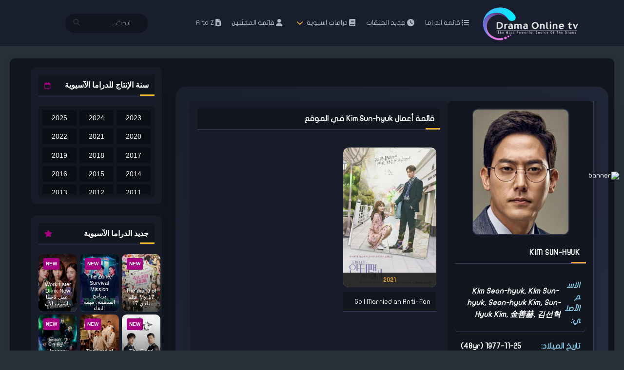

--- FILE ---
content_type: text/html; charset=UTF-8
request_url: https://drama-online.tv/actors/kim-sun-hyuk/
body_size: 25189
content:
<!doctype html><html dir="rtl" lang="ar"><head><meta charset="UTF-8"> <title>دراما اونلاين | Kim Sun-hyuk</title><link rel="preload" href="https://i0.wp.com/drama-online.tv/load.jpg" as="image"><style id="perfmatters-used-css">@font-face{font-display:swap;font-family:Material Icons;font-style:normal;font-weight:400;src:url("https://drama-online.tv/wp-content/themes/drama-v2/css/../fonts/MaterialIcons-Regular.eot");src:local("Material Icons"),local("MaterialIcons-Regular"),url("https://drama-online.tv/wp-content/themes/drama-v2/css/../fonts/MaterialIcons-Regular.woff2") format("woff2"),url("https://drama-online.tv/wp-content/themes/drama-v2/css/../fonts/MaterialIcons-Regular.woff") format("woff"),url("https://drama-online.tv/wp-content/themes/drama-v2/css/../fonts/MaterialIcons-Regular.ttf") format("truetype"),url("https://drama-online.tv/wp-content/themes/drama-v2/css/../fonts/MaterialIcons-Regular.svg#MaterialIcons-Regular") format("svg");}.AAIco-date_range:before{content:"";}.AAIco-play_arrow:before{content:"";}.AAIco-sentiment_very_dissatisfied:before{content:"";}.AAIco-star:before{content:"";}body{background:#263238;direction:rtl;text-align:right;unicode-bidi:embed;}.Cast img,.Description p[class]:before,.SearchMovies label:before,p.Info>span,section>.Top>.Title,section>.Top>h1{margin-left:.5rem;margin-right:0 !important;}.Wdgt>.Title:after,.Wdgt>.Title:before{left:auto;right:0;}.TPost.A{padding-left:0;padding-right:65px;}.TPost.A .Image{left:auto;right:0;}.TPost .Top{left:auto !important;right:-5px;}.TPost .Top:after,.TPost .Top:before{left:-5px;right:auto !important;transform:scaleX(-1);}p.Info>span:before{margin-left:.2rem;margin-right:0 !important;}.Menu .menu-item-has-children>a,.widget_nav_menu .menu-item-has-children>a{padding-left:1.5rem !important;padding-right:1rem !important;}.Menu li[class*=AAIco-]>a,.Menu li[class*=fa-]>a,.menu li[class*=AAIco-]>a,.menu li[class*=fa-]>a{padding-left:1rem !important;padding-right:2.5rem !important;}.Menu li[class*=AAIco-]:before,.Menu li[class*=fa-]:before,.menu li[class*=AAIco-]:before,.menu li[class*=fa-]:before{left:auto !important;right:1rem !important;}.menu-item-has-children>i:before{left:.2rem !important;right:auto !important;}@media screen and (max-width:62em){.Logo{padding-right:0 !important;-moz-margin-end:7rem;-moz-margin-start:0 !important;}.Header .Rght{left:auto !important;right:-270px !important;}.Header .Menu{text-align:right;}.menu-item-has-children>i:before{left:1rem !important;right:auto !important;}.Footer .Menu>ul>li{text-align:right;}}@media screen and (min-width:62em){.Logo,.MnBr .Menu,.MnBr .Menu>ul>li{float:right !important;}.Logo{margin-right:0 !important;}.Search{float:left;}.ListSocial{float:left !important;}.Menu>ul>li.menu-item-has-children:after,.widget_nav_menu>div>ul>li.menu-item-has-children:after{left:auto !important;right:2rem !important;}.MovieList{direction:rtl;}.Search{width:170px !important;}}@font-face{font-display:swap;font-family:JF-Flat;font-style:normal;font-weight:400;src:url("https://drama-online.tv/wp-content/themes/drama-v2/css/../fonts/font-ar/JF-Flat-regular.eot");src:url("https://drama-online.tv/wp-content/themes/drama-v2/css/../fonts/font-ar/JF-Flat-regular.eot?#iefix") format("embedded-opentype"),url("https://drama-online.tv/wp-content/themes/drama-v2/css/../fonts/font-ar/JF-Flat-regular.woff") format("woff"),url("https://drama-online.tv/wp-content/themes/drama-v2/css/../fonts/font-ar/JF-Flat-regular.ttf") format("truetype"),url("https://drama-online.tv/wp-content/themes/drama-v2/css/../fonts/font-ar/JF-Flat-regular.svg#JFFlatRegular") format("svg");}html{box-sizing:border-box;font-family:sans-serif;font-size:100%;-ms-text-size-adjust:100%;-webkit-text-size-adjust:100%;}body{background-color:#263238;color:#adb3bf;font-family:JF-Flat,RobotoRegular;font-size:.875rem;font-weight:300;line-height:1.5;text-align:right;}body,figure{margin:0;}article,aside,details,figcaption,figure,footer,header,main,menu,nav,picture,section,summary{display:block;}[hidden],template{display:none;}a{background-color:transparent;text-decoration:none;}:focus,a:active,a:hover{outline:0;}b,em,strong{font-weight:700;}iframe,img,video{border:0;display:inline-block;max-width:100%;vertical-align:middle;-ms-interpolation-mode:bicubic;}figure img{vertical-align:top;}button,input,select,textarea{margin:0;}button,input{overflow:visible;}button,select{text-transform:none;}[type=reset],[type=submit],button,html [type=button]{-webkit-appearance:button;}[type=button]::-moz-focus-inner,[type=reset]::-moz-focus-inner,[type=submit]::-moz-focus-inner,button::-moz-focus-inner{border-style:none;padding:0;}[type=button]:-moz-focusring,[type=reset]:-moz-focusring,[type=submit]:-moz-focusring,button:-moz-focusring{outline:0;}[type=number]::-webkit-inner-spin-button,[type=number]::-webkit-outer-spin-button{height:auto;}[type=search]{-webkit-appearance:textfield;outline:0;}[type=search]::-webkit-search-cancel-button,[type=search]::-webkit-search-decoration{-webkit-appearance:none;}@media print{*,:after,:before,:first-letter,:first-line{background:transparent !important;box-shadow:none !important;color:#000 !important;text-shadow:none !important;}a,a:visited{text-decoration:underline;}a[href]:after{content:"(" attr(href) ")";}a[href^="#"]:after,a[href^="javascript:"]:after{content:"";}img,tr{page-break-inside:avoid;}img{max-width:100% !important;}h2,h3,p{orphans:3;widows:3;}h2,h3{page-break-after:avoid;}}a[class*=AAIco-],a[class*=fa-],i[class*=AAIco-],i[class*=fa-],span[class*=AAIco-],span[class*=fa-],strong[class*=AAIco-],strong[class*=fa-]{display:inline-block;}.comment-reply-link:before,.sol-caret:before,.wp-pagenavi a.first:before,.wp-pagenavi a.last:before,.wp-pagenavi a.nextpostslink:before,.wp-pagenavi a.previouspostslink:before,[class*=AAIco-]:before,[class*=fa-]:before,[class*=glyphicon-]:before{display:inline-block;font-size:inherit;font-style:normal !important;font-weight:400 !important;letter-spacing:normal;line-height:inherit;text-transform:none;vertical-align:top;white-space:nowrap;word-wrap:normal;}[class*=fa-]:before{font-family:FontAwesome;}.comment-reply-link:before,.sol-caret:before,.sol-quick-delete,.tr-delete,.wp-pagenavi a.first:before,.wp-pagenavi a.last:before,.wp-pagenavi a.nextpostslink:before,.wp-pagenavi a.previouspostslink:before,[class*=AAIco-]:before{font-family:Material Icons;}dl,ol,ul{list-style-position:outside;}ul ul{list-style-type:inherit;}ol ol,ol ul,ul ol,ul ul{margin-bottom:0;margin-left:.937rem;}[class*=List],[class*=Menu],[class*=Row],nav ul{list-style-type:none;margin:0;}p{font-size:inherit;margin-bottom:1rem;margin-top:0;}.Title a,h1,h1 a,h2,h2 a,h3,h3 a,h4,h4 a,h5,h5 a,h6,h6 a{color:inherit;}h1,h2,h3,h4,h5,h6{font-weight:inherit;margin-top:0;}h2{font-size:1.5rem;}h3{font-size:1.25rem;}html{overflow-x:hidden;-webkit-font-smoothing:antialiased;text-rendering:optimizeLegibility;-moz-osx-font-smoothing:grayscale;}.Container{margin:0 auto;padding:0 1.25rem;width:100%;}.AF.Rows>*{float:left;}.Column.A04,.Rows.A04>*{width:33.33333333%;}@media screen and (min-width:70em){.Container{max-width:1282px;}}[class*=Form-],blockquote,button,dl,dl dd,dl dt,h1,h2,h3,h4,h5,h6,input,ol,p,select,textarea,ul{margin-bottom:1rem;}[class*=Row]{margin-left:-.625rem;margin-right:-.625rem;}[class*=Row]>*{min-width:0;padding-left:.625rem;padding-right:.625rem;}[class*=Form-] .Form-Select,[class*=Form-] [class*=Form-],[class*=Form-] button,[class*=Form-] input,[class*=Form-] select,[class*=Form-] textarea,form{margin-bottom:0;}button,input,select,textarea{-webkit-appearance:none;-moz-appearance:none;font:inherit;line-height:normal;vertical-align:middle;width:100%;}label{display:inline-block;line-height:normal;margin-bottom:0;padding-bottom:.625rem;padding-top:.625rem;}label[for]{cursor:pointer;}[class*=Form-] label{display:block;}.Form-Select label,input,select,textarea{border:0;border-radius:20px;color:inherit;display:block;padding:.5rem 1rem;width:100%;}input,select{height:2.5rem;line-height:normal;}.Form-Icon{display:block;padding:0;position:relative;}.Form-Icon input,.Form-Icon textarea{font-weight:300;padding-left:2.5rem;}.Form-Icon input+i,.Form-Icon textarea+i{bottom:0;color:inherit;left:0;position:absolute;text-align:center;top:0;}.Form-Icon input+i,.Form-Icon input+i:before,.Form-Icon textarea+i,.Form-Icon textarea+i:before{height:2.5rem;width:2.5rem;}.Form-Icon input+i,.Form-Icon textarea+i{display:table;}.Form-Icon input+i:before,.Form-Icon textarea+i:before{display:table-cell;vertical-align:middle;}[type=checkbox],[type=radio]{border:0;display:inline;height:auto;margin-bottom:0;padding:0;vertical-align:baseline;width:auto;}[type=checkbox]{-webkit-appearance:checkbox;-moz-appearance:checkbox;}[type=radio]{-webkit-appearance:radio;-moz-appearance:radio;}[type=checkbox]+label,[type=radio]+label{display:inline-block;margin-left:5px;margin-right:.625rem;vertical-align:baseline;}[type=checkbox][hidden]+label,[type=radio][hidden]+label{margin-left:0;margin-right:0;}.Button,button,input[type=button],input[type=reset],input[type=submit]{border:0;border-radius:4px;box-shadow:inset 0 -3px 0 rgba(0,0,0,.2);cursor:pointer;display:inline-block;font-weight:700;line-height:37px;padding:0 1rem 3px;text-align:center;width:auto;}.Button>span,button>span{white-space:nowrap;}button[disabled],input[disabled]{cursor:default;}button::-moz-focus-inner,input::-moz-focus-inner,select::-moz-focus-inner{border:0;padding:0;}[class*=Btn]{cursor:pointer;}.Form-Select select:disabled+label,input:disabled,select:disabled,textarea:disabled{background-color:#eee !important;border-color:#ddd !important;color:#999 !important;}::-webkit-input-placeholder{color:inherit;}::-moz-placeholder{color:inherit;}:-ms-input-placeholder{color:inherit;}input:-moz-placeholder{color:inherit;}.ClFx:after,.ClFx:before,.Container:after,.Container:before,.Rows:after,.Rows:before,section>.Top:after{content:"";display:block;overflow:hidden;}.ClFx:after,.Container:after,.Rows:after,section>.Top:after{clear:both;}[class*=Btn],a,button,input,label,label i:before,select,textarea{transition:.2s;}@keyframes zoomIn{0%{opacity:0;transform:scale3d(.3,.3,.3);}50%{opacity:1;}}@media (min-width:300px){#Tp-Wp{background-color:#263238;margin-top:100px;}}@media (min-width:768px){#Tp-Wp{background-color:#263238;margin-top:100px;}}.Header{-webkit-backface-visibility:hidden;-moz-backface-visibility:hidden;-ms-backface-visibility:hidden;height:90px;left:0;position:fixed;right:0;top:0;transition:.2s;z-index:3;}.MnBr{position:relative;}.Rght{text-align:right;}.Login,.Menu,.Search{text-align:left;}.Menu a,.widget_nav_menu a{display:block;font-weight:400;padding:.5rem 1rem;}.Menu>ul>li>a,.widget_nav_menu>div>ul>li>a{line-height:40px;padding:0 1rem;text-transform:uppercase;}.Menu li[class*=AAIco-],.Menu li[class*=fa-],.menu li[class*=AAIco-],.menu li[class*=fa-]{position:relative;}.Menu li[class*=AAIco-]:before,.Menu li[class*=fa-]:before,.menu li[class*=AAIco-]:before,.menu li[class*=fa-]:before{font-size:1.2rem;left:1rem;line-height:40px;opacity:.5;position:absolute;top:0;transition:.2s;}.Menu li[class*=AAIco-]:hover:before,.Menu li[class*=fa-]:hover:before,.menu li[class*=AAIco-]:hover:before,.menu li[class*=fa-]:hover:before{opacity:1;}.Menu li[class*=AAIco-]>a,.Menu li[class*=fa-]>a,.menu li[class*=AAIco-]>a,.menu li[class*=fa-]>a{padding-left:2.5rem;}.Menu li li[class*=AAIco-]:before,.Menu li li[class*=fa-]:before{line-height:32px;}.menu-item-has-children{position:relative;}.menu-item-has-children>i{font-size:.75rem;height:40px;left:0;position:absolute;right:0;top:0;z-index:2;}.menu-item-has-children>i:before{bottom:0;height:21px;margin:auto;position:absolute;right:.2rem;top:0;}.Menu .menu-item-has-children>a,.widget_nav_menu .menu-item-has-children>a{padding-right:1.5rem;}.Search{position:relative;}.Search .Form-Icon i,.Search .Form-Icon input{opacity:.5;}.Search .Form-Icon input:focus,.Search .Form-Icon input:focus+i{opacity:1;}.Search .Form-Icon i{top:-1px;}.Search .Form-Icon button{background-color:transparent !important;border-radius:20px;left:0;padding-top:1px;position:absolute;top:0;}.Result{animation-name:zoomIn;border-radius:0 0 10px 10px;border-top:3px solid transparent;display:none;left:0;margin-top:-3px;padding:1.25rem;position:absolute;top:100%;z-index:10;}.Result:before{border-bottom:5px solid transparent;border-left:5px solid transparent;border-right:5px solid transparent;content:"";height:0;left:2rem;position:absolute;top:-8px;width:0;}.Result .MovieList{max-height:250px;overflow:auto;padding-left:20px;padding-right:10px;}.Result .MovieList>li{margin-bottom:1.25rem;}.Result .MovieList>li:last-child,.Result p{margin-bottom:0;}.Result .not-found,.Result .trloading{height:2rem;line-height:2rem;text-align:center;}.Result .not-found:before{font-size:2rem;vertical-align:middle;}.Result .not-found p{display:inline-block;vertical-align:middle;}.Body{position:relative;z-index:2;}.Body .Content{padding:1.125rem;}.TPost .Image{position:relative;}.TPost .Image figure,.TPost .Image figure img{border-radius:10px;}.TPost .Image figure{padding-top:150%;position:relative;}.TPost .Image figure img{height:100%;left:0;position:absolute;top:0;width:100%;}.TpMvPlay:after,.TpMvPlay:before{opacity:0;transition:.2s;}.TPost:hover>a .TpMvPlay:before{opacity:1;transform:scale(1);}.TPost:hover>a .TpMvPlay:after{opacity:.5;}.TpMvPlay:before{border-radius:50%;bottom:0;font-size:1.5rem;height:3rem;left:0;line-height:3rem;margin:auto;position:absolute;right:0;text-align:center;top:0;transform:scale(0);width:3rem;z-index:2;}.TpMvPlay:after{border-radius:10px;content:"";height:100%;left:0;position:absolute;top:0;width:100%;}.TPost .Title{font-weight:400;line-height:20px;max-height:40px;overflow:hidden;transition:.4s;}p.Info{margin-bottom:0;}p.Info>span{display:inline-block;font-size:.75rem;line-height:20px;margin-bottom:4px;margin-right:.5rem;vertical-align:top;}p.Info>span:before{font-size:.875rem;margin-right:.2rem;opacity:.5;}p.Info>span:last-child{margin-bottom:0;margin-right:0;}p.Info>span.Vote{font-weight:700;}p.Info>span.Vote:before{opacity:1;}.Objf img{object-fit:cover;object-position:top;}.TPost.A{min-height:85px;position:relative;}.TPost.A .Image{left:0;position:absolute;top:0;width:55px;}.TPost.A .Image figure,.TPost.A .Image figure img,.TPost.A .TpMvPlay:after{border-radius:4px;}.TPost.A .Image figure{padding-top:85px;}.TPost.A .TpMvPlay:before{height:2rem;line-height:2rem;width:2rem;}.TPost .Top{border-radius:3px 0 0 0;font-size:.6rem;font-weight:700;left:-5px;line-height:23px;min-width:22px;padding:0 5px;position:absolute;text-align:center;top:-4px;z-index:1;}.TPost .Top:after,.TPost .Top:before{border-bottom:5px solid transparent;border-right:5px solid transparent;content:"";position:absolute;right:-5px;top:0;width:0;}.TPost .Top>i{bottom:-4px;left:0;position:absolute;right:0;}.TPost .Top>i:after,.TPost .Top>i:before{border-top:5px solid transparent;content:"";height:0;width:0;}.TPost .Top>i:before{border-left:11px solid transparent;float:right;}.TPost .Top>i:after{border-right:11px solid transparent;float:left;}.TPost.B{position:relative;text-align:center;}.TPost.B:hover .Title{opacity:0;visibility:hidden;}.TPost.B .Title{border-radius:0 0 10px 10px;bottom:0;font-size:.75rem;left:0;line-height:1rem;margin-bottom:0;max-height:none;padding:50px 10px 10px;pointer-events:none;position:absolute;right:0;white-space:normal;}.MovieList>li{margin-bottom:1.25rem;}.TPost.C .Image{margin-bottom:10px;}.TPost.C .Title,.TPost.C .Year{line-height:20px;text-align:center;}.TPost.C .Title{font-size:.875rem;margin-bottom:0;overflow:hidden;-ms-text-overflow:ellipsis;text-overflow:ellipsis;white-space:nowrap;}.TPost.C .Year{display:block;font-size:.75rem;}.Year{color:#ebbc02;}.bnr,[class*=Dvr-]{margin:0 auto 1.25rem;}@keyframes scale{0%{opacity:0;transform:scale(.9);}50%{opacity:.5;transform:scale(1.01);}to{opacity:1;transform:scale(1);}}.TpTv,section>.Top>.Button{text-transform:uppercase;}.TpTv{background-color:#a50081;border-radius:10px;color:#fff;display:inline-block;font-size:.625rem !important;font-weight:700;line-height:20px;margin-top:-2px;padding:0 .6rem;vertical-align:middle;}.TPost.C .Image figure{overflow:hidden;}.TPost:hover>a .Image figure figcaption{bottom:-30px;max-height:0;overflow:hidden;}.TPost .Image figure figcaption{background-color:rgba(0,0,0,.8);border-radius:0 0 10px 10px;bottom:0;color:#fff;font-size:.75rem;left:0;line-height:1.2;padding:5px 10px;position:absolute;right:0;text-align:center;transition:.2s;z-index:1;}.TPost .Image figure figcaption span{color:#efab2d;font-weight:700;}.Episodes .TPost .Image figure{padding-top:56%;}.TPost.B .Image .TpTv,.TPost.C .Image .TpTv{left:10px;position:absolute;top:10px;z-index:4;}.NoBoxed .Body .Content,body:not(.NoBoxed) .Body .Content{padding-left:0;padding-right:0;}.Footer{padding-bottom:1rem;position:relative;text-align:center;z-index:1;}.Footer:hover{z-index:3;}.Footer .MnBr,.Footer .MnBrCn{border-radius:10px;}.Footer .MnBrCn{margin-bottom:1.25rem;}.ListSocial{font-size:0;text-align:center;}.ListSocial>li{display:inline-block;margin:5px;vertical-align:top;}.ListSocial>li>a{border-radius:20px;display:block;font-size:1.25rem;height:2.5rem;line-height:2.5rem;opacity:.5;width:2.5rem;}.ListSocial>li>a[class*=google]{font-size:1rem;}.ListSocial>li>a.Up,.ListSocial>li>a:hover{opacity:1;}.WebDescription{font-size:.75rem;margin-bottom:1.2rem;max-height:250px;overflow:auto;}.WebDescription>:last-child{margin-bottom:0;}.Wdgt{margin-bottom:1.25rem;padding:.55rem;position:relative;z-index:0;}.Wdgt:hover{z-index:1;}.CommentsList>li:last-child>.children>li:last-child>.Comment:last-child,.Wdgt:last-child{margin-bottom:0;}.Wdgt:before{border-radius:10px;content:"";height:100%;left:0;opacity:.1;position:absolute;top:0;width:100%;z-index:-1;}.Wdgt>.Title{font-size:.875rem;font-weight:400;line-height:19px;margin-bottom:1.25rem;padding-bottom:1rem;position:relative;}.Wdgt>.Title:after,.Wdgt>.Title:before{bottom:0;content:"";left:0;position:absolute;}.Wdgt>.Title:before{height:1px;opacity:.2;right:0;}.Wdgt>.Title:after{height:3px;width:30px;}.Wdgt>.Title>span{font-weight:700;}.Wdgt>ul{list-style-type:none;margin:0;padding:0;}.Wdgt .MovieList>li:last-child,.widget_categories .postform{margin-bottom:0;}.Wdgt .TPost.A .Title{max-height:none;}.TpSbList,.TpSbSngl{margin:0 auto;max-width:340px;}.TpSbList>.MovieList{margin-left:-3px;margin-right:-47px;}.TpSbList>.MovieList>li{margin-bottom:5px;padding-left:3px;padding-right:3px;}img[src*=rating_]{background:url("https://drama-online.tv/wp-content/themes/drama-v2/css/img/star.svg") no-repeat;height:16px;margin-left:0 !important;padding-left:18px !important;width:16px;}img[src*="on.gif"],img[src*="over.gif"]{background:url("https://drama-online.tv/wp-content/themes/drama-v2/css/img/star-on.svg") no-repeat;}img[src*="half.gif"]{background:url("https://drama-online.tv/wp-content/themes/drama-v2/css/img/star-hf.svg") no-repeat;}@media screen and (-ms-high-contrast:none){*{min-height:0;}}li#menu-item-124124 i{max-width:57%;}.Header .Rght{box-shadow:0 0 20px rgba(0,0,0,.5);height:100%;height:100vh;left:-270px;opacity:0;overflow-x:hidden;overflow-y:auto;position:fixed;top:0;transition:.2s;width:270px;z-index:10;}.Header .Rght:before{box-shadow:0 10px 0 rgba(0,0,0,.5);content:"";height:100%;left:0;position:absolute;top:0;transition:.2s;width:100%;z-index:-1;}.Header .Menu{margin:0 -3rem;}.menu-item-has-children>i:before{right:1rem;}.Body{padding:0;}.Footer .Menu{margin-bottom:-1rem;}.Footer .Menu>ul>li{display:block;margin-bottom:.5rem;}.Footer .Menu>ul>li>a{border-radius:20px;}.Footer .Menu>ul>li:last-child{margin-bottom:0;}.ListSocial{margin-bottom:1.5rem;}.Header .Rght:before{width:235px;}::-webkit-scrollbar-thumb{background-color:#efab2d;border-radius:5px;}.Header .Rght{background-color:transparent;}.Logo,.MnBr .Menu,.MnBr .Menu>ul>li{float:left;}.Menu>ul>li>a{line-height:90px;}.Menu .menu-item-has-children{position:relative;}.menu-item-has-children>i{height:90px;pointer-events:none;}.Menu>ul>li.menu-item-has-children>a:before{right:1.5rem;}.Menu>ul>li.menu-item-has-children:after,.widget_nav_menu>div>ul>li.menu-item-has-children:after{border-bottom:5px solid transparent;border-left:5px solid transparent;border-right:5px solid transparent;bottom:-5px;content:"";height:0;left:2rem;opacity:0;position:absolute;transition:.2s;visibility:hidden;width:0;}.Menu>ul>li.menu-item-has-children:hover:after,.widget_nav_menu>div>ul>li.menu-item-has-children:hover:after{bottom:3px;opacity:1;visibility:visible;}.Login,.Search{padding:25px 0;}.Search .Form-Icon{margin-bottom:0;}.Search{display:inline-block;vertical-align:top;width:170px;}.Body{padding:1.25rem;}.Body .Content{border-radius:10px;}.ListSocial{float:right;margin-top:20px;}.Result{width:300px;}.TPost.C:hover{position:relative;}.Menu li li[class*=AAIco-]:before,.Menu li li[class*=fa-]:before{line-height:37px;}.Menu>ul>li[class*=AAIco-]:before,.Menu>ul>li[class*=fa-]:before{line-height:90px;}.Footer .Menu .menu-item-has-children:after{display:none;}.TpSbList .TPost.B .Title{font-size:.7rem;line-height:13px;margin-bottom:0;max-height:100%;padding-left:7px;padding-right:7px;}@keyframes lds-ripple{0%{height:0;left:36px;opacity:1;top:36px;width:0;}to{height:72px;left:0;opacity:0;top:0;width:72px;}}.Title:hover{color:#ebbc02;}a:hover,span.TopTow:hover{color:#d8d8e1;}a:hover{text-decoration:underline;}.col-md-10.col-lg-2.col-8{margin-inline:auto;}p.Info{right:8px;position:relative;bottom:0px;}.fa,.fas{font-family:Font Awesome\ 5 Pro;font-weight:900;}.fa,.fab,.fad,.fal,.far,.fas{-moz-osx-font-smoothing:grayscale;-webkit-font-smoothing:antialiased;display:inline-block;font-style:normal;font-variant:normal;line-height:1;text-rendering:auto;}.nav-link,.nav-tabs{position:relative;}.nav,.nav-item,.nav-link{border:inherit;}a,a:hover{color:#ebbc02;}.BgC,.Button.STPb.Current,.Button.active .Button,.ListPOpt>li>a.Fav,.ListPOpt>li>a.Rep,.MovieListSld .owl-controls .owl-page.active,.TPlayer .lgtbx-lnk:hover,.TPost .Top.Num1,.show .MenuBtn,.show .MenuBtn:hover,.sol-selected-display-item:hover,.trsrclst>li:hover,a.Button,button,input[type=button],input[type=reset],input[type=submit]{background-color:#d01984;}.AZList>li:hover:before,.Button.STPb:hover,.Button:hover,.FilterRadio span:before,.TPostBg:before,.TpMvPlay:after,.widget_categories>ul li:hover,a.Button:hover,button:hover,input[type=button]:hover,input[type=reset]:hover,input[type=submit]:hover{background-color:rgba(255,0,149,.43);}.Top:after{border-bottom-color:rgba(0,0,0,.4);}.Button:hover,a.Button:hover,button:hover,input[type="button"]:hover,input[type="reset"]:hover,input[type="submit"]:hover,.ListSocial a,.AZList>li:hover:before,.TpMvPlay:after,.Button.STPb:hover,.widget_categories>ul li:hover,.TPostBg:before,.FilterRadio span:before{background-color:#1e1e1e;}.ClA,a:hover,.Form-Icon input+i,.Form-Icon textarea+i,.SearchMovies label:before,.SearchMovies .sol-active .sol-caret:before,.SearchMovies .Form-Select select:focus+label:before,.widget_nav_menu>div>ul>li:hover:before,.widget_nav_menu>div>ul>li.current-menu-item:before,.widget_nav_menu>div>ul>li:hover>a,.widget_nav_menu>div>ul>li.current-menu-item>a,.widget_nav_menu>div>ul>li>i.On+a,.widget_nav_menu>div>ul>li>i.On+a:before,.Wdgt>.Title>span,.comment-reply-link:before,.Comment p a,.SearchMovies .Form-Group input:focus+i{color:#ebbc02;}.Search .Form-Icon input{border-color:#1e1e1e;}@media screen and (min-width:62em){.Menu li li[class*="AAIco-"]:before,.Menu li li[class*="fa-"]:before{color:#1e1e1e;}}.Menu>ul>li:hover:before,.Menu>ul>li.current-menu-item:before,.Menu>ul>li:hover>a,.Menu>ul>li.current-menu-item>a,.Menu>ul>li.current-cat:before,.Menu>ul>li.current-cat>a,.menu-item-has-children>i,p.Info>span.Vote:before,.TpMvPlay:before,.TPMvCn,.Button.STPa,.Description p[class]:before,.TPost.Single .Title,.TPlayer .Title strong,.MovieInfo .InfoList li a,.InfoList>li:before,.InfoList span:before,.MovieTabNav .Lnk.on,.MovieTabNav .Lnk.on:before,.ClB{color:#efab2d;}.ListSocial>li>a.Up,.Qlty,.Button.STPa:hover,.wp-pagenavi a:hover:after,.Wdgt>.Title:after,.TPost .Top,.ListPOpt>li>a.Fav.On,.BgB{background-color:#efab2d;}.Result,.TPost .Top>i:after,.TPost .Top>i:before,.SearchMovies .sol-selection-container,.SearchMovies .sol-selection-top .sol-selection-container:before,.MovieTabNav .Lnk.on:after,.trsrcbx{border-top-color:#efab2d;}.Result:before,.TPost .Top:before,.SearchMovies .sol-selection-top .sol-selection-container,.SearchMovies .sol-selection-container:before,.trsrcbx:before{border-bottom-color:#efab2d;}@media screen and (min-width:62em){::-webkit-scrollbar-thumb{background-color:#efab2d;}.Menu>ul>li.menu-item-has-children:after,.widget_nav_menu>div>ul>li.menu-item-has-children:after{border-bottom-color:#efab2d;}}.Button,a.Button,button,input[type="button"],input[type="reset"],input[type="submit"],.show .MenuBtn,.show .MenuBtn:hover,.AZList>li.Current:before,.Button.STPb.Current,.MovieListSld .owl-controls .owl-page.active,.wp-pagenavi span.current:after,.TPost .Top.Num1,.sol-selected-display-item:hover,.trsrclst>li:hover,.ListPOpt>li>a.Rep,.ListPOpt>li>a.Fav,.TPlayer .lgtbx-lnk:hover,.BgC{background-color:#d01984;}.AZList>li:before,.MenuFt>ul>li:hover>a,.Button.STPb,.MovieListSldCn:before,.wp-pagenavi a:after,.wp-pagenavi span:after,.Wdgt:before,.Wdgt>.Title:before,.SearchMovies .sol-label:before,.sol-selected-display-item,.trsrclst>li,.trsrcbx label:before{background-color:#555189;}.TPost.B .Title{background:-moz-linear-gradient(top,rgba(0,0,0,0) 0,rgba(0,0,0,.65) 100%);background:-webkit-linear-gradient(top,rgba(0,0,0,0) 0,rgba(0,0,0,.65) 100%);background:linear-gradient(to bottom,rgba(0,0,0,0) 0,rgba(0,0,0,.65) 100%);}.TpMvPlay:before{box-shadow:0 0 0 2px #fff,0 0 10px rgba(0,0,0,.5);}.Body .Content{box-shadow:0 0 20px rgba(0,0,0,.05);}.Result,.SearchMovies .sol-container.sol-active .sol-selection-container,.TPMvCn,.trsrcbx{box-shadow:0 0 10px rgba(0,0,0,.1);}.CommentsList li li .Comment,.Form-Select label,.MovieListSld .owl-controls .owl-page,.Result,.TPMvCn,.sol-inner-container,.sol-selection-container,.trsrcbx,.widget_categories>ul li,.widget_nav_menu>div>ul>li.current-menu-item,.widget_nav_menu>div>ul>li:hover,.widget_nav_menu>div>ul>li>i.On+a,.widget_nav_menu>div>ul>li>i.On+a+ul,input,select,textarea{background-color:#303644;}.Search .Form-Icon input:focus,.TpMvPlay:before{background-color:rgba(0,0,0,.4);}.TPost .Top:after{border-bottom-color:rgba(0,0,0,.4);}.EcBgA,.Header .Rght:before,.MenuBtnClose,.Search .Form-Icon input,.TPlayer .Title,.TPlayer .lgtbx-lnk,.TPostBg:after{background-color:rgba(0,0,0,.6);}.AZList>li.Current>a,.AZList>li>a:hover,.Button,.Button.STPa:hover,.InfoList span,.InfoList strong,.ListSocial a,.MenuFt>ul>li>a:hover,.MnBr .Menu>ul>li>a,.Qlty,.Search .Form-Icon input,.TPlayer .Title,.TPlayer .lgtbx-lnk,.TPost .Top.Num1,.TPost.B .Title,.TPost.Single,.TPost.Single a,.qtip,.sol-selected-display-item,.trsrclst>li,.widget_categories>ul li:hover,.wp-pagenavi a:hover,.wp-pagenavi span.current,a.Button,button,input[type=button],input[type=reset],input[type=submit]{color:#fff;}@media screen and (max-width:62em){.MnBr .Menu>ul>li>a,.MnBr .menu-item-has-children>i.On+a{background-color:rgba(0,0,0,.2);}.MnBr .Menu li[class*=AAIco-]:before,.MnBr .Menu li[class*=fa-]:before,.MnBr .sub-menu a{color:#fff;}}@media screen and (min-width:62em){.MnBr .Menu>ul>li[class*=AAIco-]:before,.MnBr .Menu>ul>li[class*=fa-]:before,.TPost.D .Description a,.TPost.D .Title{color:#fff;}::-webkit-scrollbar{background-color:rgba(0,0,0,.3);}}</style> <meta name="viewport" content="width=device-width,minimum-scale=1,initial-scale=1"> <meta http-equiv="X-UA-Compatible" content="IE=edge"> <meta name="keywords" content="الاول,الافضل,حصري,موقع,دراما,اسيوية,مصدر,مترجم,مترجمة,الحلقة,مشاهده,مباشره,مترجمه,حلقه,الحلقه,راو,عربي,كورية,يابانية,صينية,تايوانية,حلقة,ح1,ح2,ح3,ح4,ح5,اونلاين,مشاهدة,مباشرة,اون,لاين,تقارير,بدون,اعلانات,اخبار,ممثلين,كوريا,يابان,صين,تايوان,هارد,سب,سوفت,لي,مين,هو,لي,جن,كي,ملكة,سيون,دوك,ديوك,تاريخي,رومانسي,كوميدي,مضحك,امبراطور,بحر,الجيمي,الجيما,online,watch,see,no,ads,without,direct,link,stream,streaming,raw,hard,sub,subtitle,subtitled,history,drama,asia,asian,best,korea,korean,japan,japanese,china,chinese,taiwan,taiwanese,arabic,queen,seon,duk,duek,"/> <link rel="profile" href="https://gmpg.org/xfn/11"> <meta property="og:url" content="https://drama-online.tv/actors/kim-sun-hyuk/"/>  <meta property="og:title" content="Kim Sun-hyuk"/> <meta name="description" content="كيم سون هيوك ممثل كوري جنوبي يتمتع بشعبية واسعة. اشتهر بأدواره المتنوعة التي أظهر فيها موهبته التمثيلية. يُعرف بأدائه الجذاب وقدرته على تجسيد الشخصيات بعمق."/> <meta property="og:description" content="كيم سون هيوك ممثل كوري جنوبي يتمتع بشعبية واسعة. اشتهر بأدواره المتنوعة التي أظهر فيها موهبته التمثيلية. يُعرف بأدائه الجذاب وقدرته على تجسيد الشخصيات بعمق."/> <meta property="og:image" content="default-image-url.jpg"/> <meta name="twitter:card" content="summary_large_image"> <meta name="twitter:site" content="@DramaOnlineTv"> <meta name="twitter:title" content="Kim Sun-hyuk"> <meta name="twitter:image" content="default-image-url.jpg"> <meta name='robots' content='max-image-preview:large'/><link rel='dns-prefetch' href='//www.themoviedb.org'><link rel='dns-prefetch' href='//cdn.drama-online.tv'><link rel='dns-prefetch' href='//cdnjs.cloudflare.com'/><link rel='dns-prefetch' href='//cdn.jsdelivr.net'/><link rel='dns-prefetch' href='//afarkas.github.io'/><link rel="alternate" type="application/rss+xml" title="دراما اونلاين &raquo; Kim Sun-hyuk Comments Feed" href="https://drama-online.tv/actors/kim-sun-hyuk/feed/"/><style id='wp-img-auto-sizes-contain-inline-css' type='text/css'>img:is([sizes=auto i],[sizes^="auto," i]){contain-intrinsic-size:3000px 1500px}/*# sourceURL=wp-img-auto-sizes-contain-inline-css */</style><style id='classic-theme-styles-inline-css' type='text/css'>/*! This file is auto-generated */.wp-block-button__link{color:#fff;background-color:#32373c;border-radius:9999px;box-shadow:none;text-decoration:none;padding:calc(.667em + 2px) calc(1.333em + 2px);font-size:1.125em}.wp-block-file__button{background:#32373c;color:#fff;text-decoration:none}/*# sourceURL=/wp-includes/css/classic-themes.min.css */</style><link rel="stylesheet" id="wp-postratings-css" href="https://drama-online.tv/wp-content/cache/perfmatters/drama-online.tv/minify/c9dc6f1ef374.postratings-css.min.css?ver=2.81" type="text/css" media="print" onload="this.media=&#039;all&#039;;this.onload=null;"><link rel="stylesheet" id="font-awesome-4.6.3-css" href="https://cdnjs.cloudflare.com/ajax/libs/font-awesome/4.6.3/css/font-awesome.min.css?ver=2.81" type="text/css" media="print" onload="this.media=&#039;all&#039;;this.onload=null;"><link rel="stylesheet" id="material-css-css" href="https://drama-online.tv/wp-content/themes/drama-v2/css/material.css?ver=2.81" type="text/css" media="print" onload="this.media=&#039;all&#039;;this.onload=null;"><link rel="stylesheet" id="bootstrap-rtl-5.3.3-css" href="https://cdn.jsdelivr.net/npm/bootstrap@5.3.3/dist/css/bootstrap.rtl.min.css?ver=2.81" type="text/css" media="print" onload="this.media=&#039;all&#039;;this.onload=null;"><link rel="stylesheet" id="rtl-kaka-css" href="https://drama-online.tv/wp-content/themes/drama-v2/css/rtl-kaka.css?ver=2.81" type="text/css" media="print" onload="this.media=&#039;all&#039;;this.onload=null;"><link rel="stylesheet" id="kaka-css" href="https://drama-online.tv/wp-content/themes/drama-v2/css/kaka.css?ver=2.81" type="text/css" media="print" onload="this.media=&#039;all&#039;;this.onload=null;"><link rel="stylesheet" id="swiper-css" href="https://cdn.jsdelivr.net/npm/swiper@11/swiper-bundle.min.css?ver=2.81" type="text/css" media="print" onload="this.media=&#039;all&#039;;this.onload=null;"><link rel="stylesheet" id="The-actors-css" href="https://drama-online.tv/wp-content/themes/drama-v2/css/actors.css?ver=2.81" type="text/css" media="print" onload="this.media=&#039;all&#039;;this.onload=null;"><link rel="stylesheet" id="fordex-css" href="https://drama-online.tv/wp-content/themes/drama-v2/css/fordex.css?ver=2.81" type="text/css" media="print" onload="this.media=&#039;all&#039;;this.onload=null;"><link rel="stylesheet" id="style-css" href="https://drama-online.tv/wp-content/themes/drama-v2/style.css?ver=2.81" type="text/css" media="print" onload="this.media=&#039;all&#039;;this.onload=null;"><script type="text/javascript" src="https://cdnjs.cloudflare.com/ajax/libs/jquery/2.2.0/jquery.min.js?ver=2.81" id="jquery-js"></script><script type="text/javascript" src="https://cdnjs.cloudflare.com/ajax/libs/OwlCarousel2/2.2.1/owl.carousel.min.js?ver=2.81" id="owccl-js"></script><script type="text/javascript" src="https://cdn.jsdelivr.net/npm/swiper@11/swiper-bundle.min.js?ver=2.81" id="swiper-js"></script><script type="text/javascript" src="https://cdnjs.cloudflare.com/ajax/libs/bootstrap/4.6.0/js/bootstrap.min.js?ver=2.81" id="bootstrap-js"></script><script type="text/javascript" src="https://drama-online.tv/wp-content/cache/perfmatters/drama-online.tv/minify/db5623f239ad.functions.min.js?ver=2.81" id="fun-js"></script><script type="text/javascript" src="https://drama-online.tv/wp-content/themes/drama-v2/js/fordex.js?ver=2.81" id="fordex-js"></script><script type="text/javascript" src="https://afarkas.github.io/lazysizes/lazysizes.min.js?ver=2.81" id="lazyload-js"></script><script type="text/javascript" src="https://drama-online.tv/wp-content/cache/perfmatters/drama-online.tv/minify/c139c2fa4610.wpfp.min.js?ver=2.81" id="wp-favroite-posts-js"></script><link rel="EditURI" type="application/rsd+xml" title="RSD" href="https://drama-online.tv/xmlrpc.php?rsd"/><link rel="canonical" href="https://drama-online.tv/actors/kim-sun-hyuk/"/><link rel="preload" href="https://drama-online.tv/wp-content/themes/drama-v2/fonts/font-ar/JF-Flat-regular.woff" as="font" type="font/woff" crossorigin="anonymous"><noscript><style>.perfmatters-lazy[data-src]{display:none !important;}</style></noscript><style>.perfmatters-lazy-youtube{position:relative;width:100%;max-width:100%;height:0;padding-bottom:56.23%;overflow:hidden}.perfmatters-lazy-youtube img{position:absolute;top:0;right:0;bottom:0;left:0;display:block;width:100%;max-width:100%;height:auto;margin:auto;border:none;cursor:pointer;transition:.5s all;-webkit-transition:.5s all;-moz-transition:.5s all}.perfmatters-lazy-youtube img:hover{-webkit-filter:brightness(75%)}.perfmatters-lazy-youtube .play{position:absolute;top:50%;left:50%;right:auto;width:68px;height:48px;margin-left:-34px;margin-top:-24px;background:url(https://drama-online.tv/wp-content/plugins/perfmatters/img/youtube.svg) no-repeat;background-position:center;background-size:cover;pointer-events:none;filter:grayscale(1)}.perfmatters-lazy-youtube:hover .play{filter:grayscale(0)}.perfmatters-lazy-youtube iframe{position:absolute;top:0;left:0;width:100%;height:100%;z-index:99}body .perfmatters-lazy-css-bg:not([data-ll-status=entered]),body .perfmatters-lazy-css-bg:not([data-ll-status=entered]) *,body .perfmatters-lazy-css-bg:not([data-ll-status=entered])::before,body .perfmatters-lazy-css-bg:not([data-ll-status=entered])::after,body .perfmatters-lazy-css-bg:not([data-ll-status=entered]) *::before,body .perfmatters-lazy-css-bg:not([data-ll-status=entered]) *::after{background-image:none!important;will-change:transform;transition:opacity 0.025s ease-in,transform 0.025s ease-in!important;}</style> <meta name="google-site-verification" content="W6qsdxiVqCzPI3y-MyAZxvu-_r-HOt6Tk56cmzlhm30"/> <meta name="facebook-domain-verification" content="3un0vanld472fskp9s0rck3105h5zg"/> <script async src="https://www.googletagmanager.com/gtag/js?id=G-8NDPCEQJEW"></script><script>
  window.dataLayer = window.dataLayer || [];
  function gtag(){dataLayer.push(arguments);}
  gtag('js', new Date());

  gtag('config', 'G-8NDPCEQJEW');
</script></head><div class="Tp-Wp" id="Tp-Wp"> <header class="Header MnBrCn BgA"> <div class="MnBr EcBgA" style="background-color: #181e2d;"> <div class="container"> <style> /* تنسيق الجسم */ body { direction: rtl; /* لضمان الاتجاه من اليمين إلى اليسار */ max-width: 100%; font-size: .875rem; line-height: 1.2; font-family: JF-Flat, RobotoRegular; font-weight: 300; background-color: #263238; color: #adb3bf; overflow-x: hidden; } a { color: #fff; text-decoration: none; } /* تنسيق اللوغو */ figure.Logoss { background-image: url(https://i0.wp.com/drama-online.tv/dramaonline-logo.png) !important; background-size: 197px 90px; background-position: center top; background-repeat: no-repeat; width: 197px; height: 90px; margin-bottom: -12px !important; top: -5px; position: relative; padding: 0; display: block;} /* تنسيق Navbar */ .navbar { padding: 0.5rem 0; max-height: 95px; } .navbar-nav { flex-direction: row; gap: 1rem; } .nav-item { padding: 3px; position: relative; } .nav-link { color: #adb3bf; padding: 0.5rem 1rem; display: inline-flex; align-items: center; gap: 0.5rem; line-height: 0; }@media (min-width: 992px) { .navbar-expand-lg .navbar-nav { /* flex-direction: row; font-size: 10px; */ }.Logoss { /* background-size: 142px 65px !important; width: 142px !important; height: 65px !important; */}} .nav-link:hover { color: #fff; background-color: #263238; } .dropdown-menu { background-color: #181e2d; border: none; border-radius: 0; padding: 0.25rem 0; min-width: 12rem; right: 0; /* لضبط الموقع في الاتجاه RTL */ } .dropdown-item { color: #adb3bf; padding: 0.25rem 1rem; display: flex; align-items: center; gap: 0.5rem; line-height: 1.2; } .dropdown-item:hover, .dropdown-item:focus { color: #fff; background-color: #263238; } /* تنسيق الأيقونات */ [class*="AAIco-"]::before, [class*="fa-"]::before { display: inline-block; font-size: inherit; font-style: normal !important; font-weight: 400 !important; letter-spacing: normal; line-height: inherit; text-transform: none; vertical-align: middle; white-space: nowrap; word-wrap: normal; } .menu-item-has-children > a { /* display: flex; */ align-items: center; gap: 0.25rem; } .menu-item-has-children > a i { margin-left: 0.25rem; /* ضبط موقع الأيقونة المنسدلة */ } .sub-menu { position: absolute; top: 100%; display: none; } .menu-item-has-children:hover .sub-menu { display: block; } @media (max-width: 991px) { .navbar-collapse { background-color: #181e2d; padding: 1rem; } .navbar-nav { flex-direction: column; align-items: flex-end; } .nav-item { margin-bottom: 0.5rem; direction: rtl; } .sub-menu { position: static; width: 100%; box-shadow: none; } form.d-flex.ms-3 { place-self: center; margin: 30px;} } </style> <nav class="navbar navbar-expand-lg navbar-dark" style="background-color: #181e2d;"> <div class="container">  <a class="navbar-brand" href="https://drama-online.tv" title="دراما اونلاين | Drama Online"> <figure class="Logoss"></figure> </a>  <button class="navbar-toggler" type="button" data-bs-toggle="collapse" data-bs-target="#navbarNav" aria-controls="navbarNav" aria-expanded="false" aria-label="Toggle navigation"> <span class="navbar-toggler-icon"></span> </button> <div class="collapse navbar-collapse" id="navbarNav"> <ul id="primary-menu" class="navbar-nav me-auto" itemscope itemtype="http://www.schema.org/SiteNavigationElement"><li id="menu-item-26528" class="menu-item menu-item-type-taxonomy menu-item-object-category menu-item-26528 nav-item"><a itemprop="url" href="https://drama-online.tv/category/drama-list/" class="nav-link"><span itemprop="name">قائمة الدراما</span></a></li><li id="menu-item-26529" class="menu-item menu-item-type-custom menu-item-object-custom menu-item-26529 nav-item"><a itemprop="url" href="https://drama-online.tv/episodes/" class="nav-link"><span itemprop="name">جديد الحلقات</span></a></li><li id="menu-item-124124" class="menu-item menu-item-type-custom menu-item-object-custom menu-item-has-children dropdown menu-item-124124 nav-item"><a href="#" data-toggle="dropdown" aria-expanded="false" class="dropdown-toggle nav-link" id="menu-item-dropdown-124124"><span itemprop="name">درامات اسيوية</span></a><ul class="dropdown-menu" aria-labelledby="menu-item-dropdown-124124"> <li id="menu-item-124120" class="menu-item menu-item-type-taxonomy menu-item-object-genre menu-item-124120 nav-item"><a itemprop="url" href="https://drama-online.tv/genre/korean-drama/" class="dropdown-item"><span itemprop="name">الدراما الكورية</span></a></li> <li id="menu-item-124122" class="menu-item menu-item-type-taxonomy menu-item-object-genre menu-item-124122 nav-item"><a itemprop="url" href="https://drama-online.tv/genre/%d8%a7%d9%84%d9%8a%d8%a7%d8%a8%d8%a7%d9%86/" class="dropdown-item"><span itemprop="name">الدراما اليابانية</span></a></li> <li id="menu-item-159760" class="menu-item menu-item-type-taxonomy menu-item-object-genre menu-item-159760 nav-item"><a itemprop="url" href="https://drama-online.tv/genre/%d8%aa%d8%a7%d9%8a%d9%84%d8%a7%d9%86%d8%af/" class="dropdown-item"><span itemprop="name">الدراما التايلاندية</span></a></li> <li id="menu-item-159762" class="menu-item menu-item-type-taxonomy menu-item-object-genre menu-item-159762 nav-item"><a itemprop="url" href="https://drama-online.tv/genre/%d8%a5%d9%86%d8%af%d9%88%d9%86%d9%8a%d8%b3%d9%8a%d8%a9/" class="dropdown-item"><span itemprop="name">الدراما الإندونيسية</span></a></li> <li id="menu-item-159763" class="menu-item menu-item-type-taxonomy menu-item-object-genre menu-item-159763 nav-item"><a itemprop="url" href="https://drama-online.tv/genre/%d9%81%d9%84%d8%a8%d9%8a%d9%86%d9%8a%d8%a9/" class="dropdown-item"><span itemprop="name">الدراما الفلبينية</span></a></li> <li id="menu-item-159764" class="menu-item menu-item-type-taxonomy menu-item-object-genre menu-item-159764 nav-item"><a itemprop="url" href="https://drama-online.tv/genre/%d9%85%d8%a7%d9%84%d9%8a%d8%b2%d9%8a%d8%a9/" class="dropdown-item"><span itemprop="name">الدراما الماليزية</span></a></li> <li id="menu-item-159766" class="menu-item menu-item-type-taxonomy menu-item-object-genre menu-item-159766 nav-item"><a itemprop="url" href="https://drama-online.tv/genre/%d8%aa%d8%a7%d9%8a%d9%88%d8%a7%d9%86/" class="dropdown-item"><span itemprop="name">الدراما التايوانية</span></a></li></ul></li><li id="menu-item-124250" class="menu-item menu-item-type-post_type_archive menu-item-object-actors menu-item-124250 nav-item"><a itemprop="url" href="https://drama-online.tv/actors/" class="nav-link"><span itemprop="name">قائمة الممثلين</span></a></li><li id="menu-item-26530" class="menu-item menu-item-type-post_type menu-item-object-page menu-item-26530 nav-item"><a itemprop="url" href="https://drama-online.tv/a-to-z/" class="nav-link"><span itemprop="name">A to Z</span></a></li></ul>  <form class="d-flex ms-3" role="search" style="position:relative;min-width:210px;"> <style>.Result { display: block; z-index: 9999; padding: 0; margin: 0; width: 340px; background: #181c28; border-radius: 16px; box-shadow: 0 5px 40px #0006; position: absolute; left: 50%; transform: translateX(-50%); top: 60px;}.Result ul.MovieList figure.Objf.TpMvPlay.AAIco-play_arrow { position: unset;}.Button { display: block; width: 92%; margin: 10px auto 8px auto; background: #20bfd6; color: #fff !important; text-align: center; border-radius: 8px; padding: 8px 0 6px 0; font-weight: 600; letter-spacing: 1px; font-size: 1em; transition: background 0.14s; text-decoration: none;}.Button:hover { background: #1696ab; }.error-404 { color: #fff; text-align: center; padding: 32px 0 18px 0; font-size: 1.09em;}/* يشمل الجوال والتابلت والآيباد وحتى بعض اللابتوبات الصغيرة */.Result {}@media (max-width: 991px) { .Result { width: 94vw !important; min-width: 0 !important; left: 50% !important; transform: translateX(-50%) !important; margin: 0 auto !important; max-width: 400px !important; border-radius: 16px !important; box-sizing: border-box !important; }}@media (max-width: 600px) { .Result { width: 99vw !important; max-width: 99vw !important; left: 50% !important; transform: translateX(-50%) !important; border-radius: 13px !important; min-width: 0 !important; margin: 0 auto !important; }}i.fa.fa-search { left: 0; position: absolute;}</style> <div class="Search"><div class="search-form" style="top:7px;"> <label class="Form-Icon"> <input autocomplete="off" class="search_input" type="search" id="keyword" placeholder="ابحث..." style="width: 100%;padding-right:36px;"> <span class="search-icon" style="position:absolute;left: 16px;top: 12px !important;color:#444;"><i class="fa fa-search"></i></span> </label> <div id="datafetch" class="Result" style="display:none"></div></div></div><script src="https://cdn.jsdelivr.net/npm/algoliasearch@4/dist/algoliasearch-lite.umd.js"></script><script>
const ALGOLIA_APP_ID    = 'VXBLC0ZY0A';
const ALGOLIA_SEARCH_KEY = '80987b8225437ef373deb945531d93fd';
const ALGOLIA_INDEX     = 'dramaonline_searchable_posts';

const client = algoliasearch(ALGOLIA_APP_ID, ALGOLIA_SEARCH_KEY);
const index = client.initIndex(ALGOLIA_INDEX);

let currentPage = 0;
let lastKeyword = '';
let endReached = false;
let loading = false;

// رسم النتائج بنفس استايلك
function renderHits(hits, append = false) {
  let html = '';
  if (hits.length) {
    html += (currentPage === 0 ? '<ul class="MovieList">' : '');
    for (const hit of hits) {
      let img = hit.images?.thumbnail?.url
        || hit.parent_post_thumbnail
        || "https://cdn.drama-online.tv/wp-content/themes/drama-v2/img/default.jpg";
      let url = hit.permalink || hit.url || '#';
      let title = hit.post_title || '';
      let arTitle = hit.taxonomies?.['ar-drama']?.[0] || '';
      let episodes = hit.taxonomies?.['episodes_numpers']?.[0] || '';
      let year = hit.taxonomies?.['date-drama']?.[0] || '----';
      let date = hit.post_date_formatted || '';

      html += `<li>
        <div class="TPost A">
          <a href="${url}">
            <div class="Image">
              <figure class="Objf TpMvPlay AAIco-play_arrow">
                <img src="${img}" alt="${title}" loading="lazy">
              </figure>
            </div>
            <div class="Title">
              ${title}
              ${arTitle ? `<div style="font-size: .95em; color: #c7e1f8; margin-top: 2px; font-weight:400;">${arTitle}</div>` : ''}
            </div>
          </a>
          <p class="Info">
            ${episodes ? `<span class="Episodes"><i class="fa fa-list-ol"></i> ${episodes} حلقات</span>` : ''}
            ${year ? `<span class="Date"><i class="fa fa-calendar"></i> ${year}</span>` : ''}
          </p>
        </div>
      </li>`;
    }
    html += (currentPage === 0 ? '</ul>' : '');
  } else if (currentPage === 0) {
    html = `<div class="error-404 not-found AAIco-sentiment_very_dissatisfied"><p class="Top"><span class="Title">لا توجد نتائج.</span></p></div>`;
  }
  if (append && currentPage > 0) {
    $('#datafetch .MovieList').append(html);
  } else {
    $('#datafetch').html(html).show();
  }
  if (hits.length < 7) endReached = true;
}



// جلب النتائج من Algolia مع دعم التحميل عند التمرير
function searchAlgolia(keyword, page = 0, append = false) {
  if (!keyword || keyword.length < 2) {
    $('#datafetch').html('').hide();
    return;
  }
  $('#datafetch').show();
  loading = true;
  index.search(keyword, {
    filters: 'post_type_label:"Posts"',
    hitsPerPage: 7,
    page: page
  }).then(res => {
    renderHits(res.hits, append);
    loading = false;
    if (res.hits.length < 7) endReached = true;
  });
}

// تشغيل البحث على الكتابة
jQuery(function($) {
  $('.search_input').on('keyup', function() {
    lastKeyword = $(this).val().trim();
    currentPage = 0; endReached = false;
    searchAlgolia(lastKeyword, 0, false);
  });

  // تمرير داخلي لجلب المزيد
  $('#datafetch').on('scroll', function() {
    let $this = $(this);
    if ($this.scrollTop() + $this.innerHeight() + 40 >= $this[0].scrollHeight && !loading && !endReached) {
      currentPage++;
      searchAlgolia(lastKeyword, currentPage, true);
    }
  });

  // إخفاء النتائج عند الضغط خارجها
  $(document).on('click', function(e) {
    if ($(e.target).closest('.search_input, #datafetch').length === 0) {
      $('#datafetch').hide();
    }
  });
});
</script> </form></div> </div> </nav> </div> </div></header><script src="https://cdn.jsdelivr.net/npm/@popperjs/core@2.11.6/dist/umd/popper.min.js"></script><link rel="stylesheet" href="https://cdnjs.cloudflare.com/ajax/libs/font-awesome/6.0.0-beta3/css/all.min.css" media="print" onload="this.media=&#039;all&#039;;this.onload=null;">  <style type="text/css"> #primary-menu > .menu-item > a::before { font-family: "Font Awesome 5 Free"; /* أو حسب أي مكتبة تستخدمها */ font-weight: 900; display: inline-block; margin-left: 3px; font-size: 1.08em; vertical-align: middle;}#menu-item-26528 > a::before { content: "\f03a"; } /* قائمة الدراما (fa-list-ul) */#menu-item-26529 > a::before { content: "\f017"; } /* جديد الحلقات (fa-clock) */#menu-item-124124 > a::before { content: "\f02d"; } /* درامات اسيوية (fa-film) */#menu-item-124250 > a::before { content: "\f007"; } /* قائمة الممثلين (fa-user) */#menu-item-26530 > a::before { content: "\f15c"; } /* A to Z (fa-file-alt) */ /* تحسين القائمة الجانبية للموبايل */@media (max-width: 600px) { .navbar-collapse { background: #181c28 !important; border-radius: 18px 18px 0 0; box-shadow: 0 8px 36px #0005; padding: 18px 0 22px 0; max-width: 95vw; margin: 0 auto; min-width: 0; border-bottom: 3px solid #efab2d; border-radius: 7px 11px 11px 7px; } .navbar-nav { flex-direction: column !important; gap: 8px; direction: ltr;} .navbar-nav .nav-link, .navbar-nav .dropdown-item { color: #fff !important; font-size: 1.04em; padding: 9px 18px 9px 0 !important; border-radius: 8px; margin-bottom: 2px; transition: background .13s; text-align: right; } .navbar-nav .nav-link.active, .navbar-nav .dropdown-item.active, .navbar-nav .nav-link:focus, .navbar-nav .nav-link:hover { background: #232639; color: #20bfd6 !important; } .dropdown-menu { background: #202232 !important; border-radius: 12px; box-shadow: 0 2px 10px #0003; padding: 7px 0; margin-top: 7px; } .dropdown-item { padding-right: 28px !important; font-size: 1em; } /* مربع البحث */ .my-search-box { padding: 8px 10px 0 10px; margin: 0; width: 100%; } .my-search-box input.search_input { border-radius: 16px; padding: 9px 38px 9px 8px !important; background: #232639; color: #fff; font-size: 1.02em; width: 100% !important; min-width: 0; box-shadow: none; } .search-icon { right: 14px !important; top: 12px !important; font-size: 1.2em; }} .grey { font-size:auto; color:grey; font-weight:bold; } .black { text-align: center; font-size:auto; color:#000000; font-weight:bold; }.dropdown-toggle::after { content: "\f078"; font-family: "Font Awesome 6 Free"; font-weight: 900; color: #efab2d; margin-left: 0.25rem; vertical-align: middle; border-top: none;}.Menu .dropdown-menu, .widget_nav_menu > div > ul .sub-menu { border-top-color: #efab2d;}.dropdown-toggle:hover + .dropdown-menu,.dropdown-menu:hover { display: block; /* فتح القائمة عند التمرير */} .blue { text-align: center; font-size:auto; color:blue; font-weight:bold; } .blue:hover { color: #00BBB6; } .alert { padding:auto; height: auto; background-color: white; color: white; opacity: 0; display: none; animation: scale 1s ease-in-out; } .closebtn { margin-left: 15px; color: black; font-weight: bold; float: right; margin:-4px; font-size: 25px; line-height: 25px; cursor: pointer; transition: 0.3s; } .closebtn:hover { color: grey; } .alert-social { text-align: center; padding: 0; margin: 0; margin-top: 10px; } .alert-social>li { display: inline-block; vertical-align: top; margin: 5px; } .alert-social>li>a { display: block; width: 2.5rem; height: 2.5rem; line-height: 2.5rem; font-size: 1.25rem; background-color: white; color: #d01984; border-radius: 20px; box-shadow: 0px 0.2rem rgb(0 0 0 / 20%); } .alert-social>li>a:hover{ transform: scale(1.2); } .closebtnwhite { margin-left: 15px; color: white; font-weight: bold; float: right; margin: -4px; font-size: 25px; line-height: 25px; cursor: pointer; transition: 0.3s; } .closebtnwhite:hover { color: black; } .paypal li i { color:#181e2d; direction: ltr; } .paypal li i:hover { color:#fff; direction: ltr; } </style> <script type="text/javascript">





document.querySelector('.navbar-toggler').addEventListener('click', function () {
  var nav = document.getElementById('navbarNav');
  nav.classList.toggle('show');
});








function do_fade_out(element) {
    var op = 1;  // initial opacity
    var timer = setInterval(function () {
        if (op <= 0.1){
            clearInterval(timer);
            element.style.display = 'none';
        }
        element.style.opacity = op;
        element.style.filter = 'alpha(opacity=' + op * 100 + ")";
        op -= op * 0.1;
    }, 15);
}
function do_fade_in(element) {
    var op = 0.1;  // initial opacity
    element.style.display = 'block';
    var timer = setInterval(function () {
        if (op >= 1){
            clearInterval(timer);
        }
        element.style.opacity = op;
        element.style.filter = 'alpha(opacity=' + op * 100 + ")";
        op += op * 0.1;
    }, 20);
}
function closed(element) {
    // localStorage.setItem('message-'+element.id,"closed");
    var object = {value: "closed", timestamp: new Date().getTime()}
    localStorage.setItem('message-'+element.id, JSON.stringify(object));
}
document.addEventListener("DOMContentLoaded", function(){

  var messages = document.getElementsByClassName('dramaonline-message');
  for (var i = 0; i < messages.length; i++) {
    var item = localStorage.getItem('message-'+messages[i].id);
    if(item==null){
      do_fade_in(messages[i]);
    }else{
      try{
        var object = JSON.parse(item),
        dateString = object.timestamp,
        now = new Date().getTime().toString();
        seconds = (now-dateString)/1000;
        if(seconds > 4*60*60){
          do_fade_in(messages[i]);
        }
      }
      catch(e) {
          do_fade_in(messages[i]);
      }
    }
    
  }
});
    </script>  <div class="text-center my-4"> <script>
              atOptions = {
                'key' : '624f56c05cb4e1326abb0be4116a5b3d',
                'format' : 'iframe',
                'height' : 90,
                'width' : 728,
                'params' : {}
              };
            </script> <script src="https://disappearinghew.com/624f56c05cb4e1326abb0be4116a5b3d/invoke.js"></script> </div> <div class="Body Container mt-3"> <div class="Content" style="background-color:#12161f"> <div class="container-fluid row"><style>/* =========== صفحة الممثل (تطوير التصميم ليكون أجمل وأكثر احترافية) ============ */.actor-profile-container { display: flex; flex-wrap: wrap; gap: 40px; margin: 40px auto 50px auto; max-width: 1100px; background: linear-gradient(135deg, #1a1f2d, #2a2f45); border-radius: 22px; padding: 30px; box-shadow: 0 8px 30px rgba(0, 0, 0, 0.2); min-height: 450px; transition: box-shadow 0.3s ease, transform 0.3s ease;}.actor-profile-container:hover { box-shadow: 0 12px 50px rgba(0, 0, 0, 0.3); transform: translateY(-5px);}.actor-sidebar { min-width: 280px; max-width: 320px; flex: 0 0 300px; display: flex; flex-direction: column; gap: 20px; align-items: center; border-right: 1px solid rgba(255, 255, 255, 0.1);}.Wdgt { width: 100%; background: #21263a; border-radius: 15px; padding: 15px; box-shadow: 0 4px 15px rgba(0, 0, 0, 0.1); transition: transform 0.3s ease;}.Wdgt:hover { transform: translateY(-5px);}.actor-image-card { text-align: center; width: 100%; position: relative; overflow: hidden;}.actor-image-card::before { content: ''; position: absolute; top: 0; left: 0; width: 100%; height: 100%; background: radial-gradient(circle, rgba(255, 255, 255, 0.1), transparent); opacity: 0; transition: opacity 0.3s;}.actor-image-card:hover::before { opacity: 1;}.actor-img { width: 200px; height: 260px; border-radius: 13px; object-fit: cover; margin-bottom: 15px; background: #27273d; border: 2px solid #2a2f45; transition: transform 0.3s ease;}.actor-image-card:hover .actor-img { transform: scale(1.05);}.actor-name { margin-bottom: 12px; color: #ffd700; font-size: 1.8em; font-weight: 700; letter-spacing: 0.5px; text-transform: uppercase;}.Title { margin-bottom: 10px; color: #f8c263; font-size: 1.2em; font-weight: 600; border-bottom: 1px solid #3a4060; padding-bottom: 5px;}.actor-details div { margin-bottom: 8px; font-size: 1em; color: #e0e0e0; width: 100%; text-align: right;}.actor-details b { color: #87ceeb; font-weight: 600; font-size: 1em; margin-left: 5px;}.actor-details .native-name { white-space: pre-wrap; word-break: break-word; line-height: 1.5; max-height: 120px; overflow-y: auto; padding: 8px; background: rgba(0, 0, 0, 0.2); border-radius: 8px; font-style: italic;}.actor-works { width: 100%; text-align: right;}.actor-works ul { margin: 0; padding: 0 3px; list-style: disc inside; text-align: right;}.actor-works li { color: #e4e5f0; margin-bottom: 6px; font-size: 1em;}.actor-works li.local-work { color: #ffd700; font-weight: bold; position: relative;}.actor-works li.local-work::before { content: '\f058'; font-family: 'Font Awesome 5 Free'; margin-left: 5px; color: #32cd32;}.actor-description { width: 100%; color: #ddd; font-size: 1em; line-height: 1.7; text-align: right;}.actor-main { flex: 1; min-width: 0; display: flex; flex-direction: column;}.section-title { color: #f8c263; font-size: 1.3em; font-weight: 700; margin-bottom: 20px; text-align: right; letter-spacing: 1px; text-transform: uppercase;}.no-works { color: #bbb; padding: 30px 0 10px 0; text-align: center; font-size: 1.15em;}/* =========== سلايدر ممثلين عشوائيين (تطوير: حجم أكبر، تصميم أنيق) ============ */.random-actors-title { margin: 40px 0 15px 0; text-align: right; color: #efab2d; font-size: 1.2em; font-weight: 700; letter-spacing: 1px; text-transform: uppercase;}.swiper { width: 100%; max-width: 1200px; margin: 0 auto 20px auto; padding: 15px 0 25px 0; position: relative; overflow: hidden;}.swiper-button-next.swiper-button-disabled, .swiper-button-prev.swiper-button-disabled { opacity: .35; cursor: not-allowed; pointer-events: unset;}.swiper-slide { display: flex; justify-content: center; align-items: center;}.random-actor-card { width: 300px; min-width: 200px; background: linear-gradient(135deg, #20233c, #2a2f45); border-radius: 15px; padding: 15px; text-align: center; box-shadow: 0 5px 20px rgba(0, 0, 0, 0.2); transition: transform 0.3s ease, box-shadow 0.3s ease; position: relative; cursor: pointer;}.random-actor-card:hover { transform: translateY(-10px) scale(1.05); box-shadow: 0 10px 30px rgba(255, 215, 0, 0.3);}.random-actor-img { width: 250px; height: 250px; object-fit: cover; border-radius: 10px; margin-bottom: 10px; background: #252637; border: 2px solid #2a2f45; box-shadow: 0 3px 15px rgba(0, 0, 0, 0.1);}.random-actor-name { color: #fff; font-size: 1.2em; font-weight: 600; margin-bottom: 5px; display: block; overflow: hidden; text-overflow: ellipsis; white-space: nowrap; text-transform: uppercase;}.swiper-button-next, .swiper-button-prev { color: #ff69b4; top: 50%; width: 40px; height: 40px; border-radius: 50%; background: #1b1f2e; box-shadow: 0 5px 20px rgba(27, 31, 46, 0.3); display: flex; align-items: center; justify-content: center; transition: background 0.3s ease, transform 0.3s ease; z-index: 2;}.swiper-button-next:hover, .swiper-button-prev:hover { background: #ff1493; transform: scale(1.1);}.swiper-button-next::after, .swiper-button-prev::after { font-size: 1.5em; font-weight: bold;}.swiper-loading { position: absolute; top: 50%; left: 50%; transform: translate(-50%, -50%); width: 50px; height: 50px; border: 5px solid #ff69b4; border-top: 5px solid transparent; border-radius: 50%; animation: spin 1s linear infinite; z-index: 3; display: none; /* إخفاء افتراضي حتى يتم التحميل */}@keyframes spin { 0% { transform: translate(-50%, -50%) rotate(0deg); } 100% { transform: translate(-50%, -50%) rotate(360deg); }}/* استجابة باستخدام Bootstrap classes */@media (max-width: 950px) { .actor-profile-container { flex-direction: column; align-items: center; padding: 20px 15px; gap: 25px; } .actor-sidebar, .actor-main { width: 100%; max-width: 100%; } .swiper { padding-bottom: 15px; } .swiper-slide { width: 200px !important; }}</style><div class="col-lg-9 col-md-9"> <div class="actor-profile-container">  <div class="actor-sidebar"> <div class="Wdgt actor-image-card"> <img class="actor-img lazy-load" src="https://i0.wp.com/drama-online.tv/load.jpg" data-src="https://image.tmdb.org/t/p/w500/npHmShnHoJhCMdgFooDhw8WP3Ui.jpg" alt="Kim Sun-hyuk"> <h2 class="Title actor-name">Kim Sun-hyuk</h2> <div class="actor-details"> <div class="Title native-name"><b>الاسم الأصلي:</b> Kim Seon-hyuk, Kim Sun-hyuk, Seon-hyuk Kim, Sun-Hyuk Kim, 金善赫, 김선혁</div> <div class="Title"><b>تاريخ الميلاد:</b> 1977-11-25 (48yr)</div> <div class="Title"><b>مكان الولادة:</b> Korea</div> <div class="Title"><b>الجنس:</b> Male</div> </div> </div>  <div class="Wdgt actor-description"> <div class="Title">وصف الممثل</div> <p>كيم سون هيوك ممثل كوري جنوبي يتمتع بشعبية واسعة. اشتهر بأدواره المتنوعة التي أظهر فيها موهبته التمثيلية. يُعرف بأدائه الجذاب وقدرته على تجسيد الشخصيات بعمق.</p> </div>  <div class="Wdgt actor-works"> <div class="Title">أشهر الأعمال</div> <ul> <li > Alienoid <span style="color:#aaa;"> (2022) </span> </li> <li class="local-work"> <a href="https://drama-online.tv/so-i-married-an-anti-fan/" style="color: inherit; text-decoration: none;"> So I Married an Anti-Fan </a> <span style="color:#aaa;"> (2021) </span> </li> <li > Seobok <span style="color:#aaa;"> (2021) </span> </li> <li > JUNG_E <span style="color:#aaa;"> (2023) </span> </li> <li > Something About 1% <span style="color:#aaa;"> (2016) </span> </li> <li > Hitman: Agent Jun <span style="color:#aaa;"> (2020) </span> </li> <li > The Kind Wife <span style="color:#aaa;"> (2016) </span> </li> <li > Ashamed <span style="color:#aaa;"> (2011) </span> </li> <li > Chocolate <span style="color:#aaa;"> (2025) </span> </li> </ul> </div> </div>  <div class="Wdgt actor-main"> <div class="Title">قائمة أعمال Kim Sun-hyuk في الموقع</div> <ul class="MovieList row g-3"> <li class="col-xl-5 col-lg-4 col-md-6"> <article id="post-135760" class="TPost C"> <a href="https://drama-online.tv/so-i-married-an-anti-fan/"> <div class="Image"> <figure class="Objf TpMvPlay AAIco-play_arrow"> <img class="lazy" src="https://i0.wp.com/drama-online.tv/load.jpg" data-src="https://i3.wp.com/drama-online.tv/wp-content/uploads/2021/06/photo1325510.jpg" alt="So I Married an Anti-Fan"> <figcaption> <span class="Year"> 2021 </span> </figcaption> </figure> </div> <h3 class="Title">So I Married an Anti-Fan</h3> </a> </article> </li> </ul> </div> </div>  <div class="Wdgt"> <div class="Title">ممثلون عشوائيون من الدراما الآسيوية:</div> <div class="swiper random-actors-swiper"> <div class="swiper-wrapper"> <div class="swiper-slide"> <a class="random-actor-card" href="https://drama-online.tv/actors/sung-hanbin/"> <img class="random-actor-img lazy" src="https://i0.wp.com/drama-online.tv/load.jpg" data-src="https://image.tmdb.org/t/p/w300/qhPBRLkUcDGC6tB9EY7ibUPSbg5.jpg" alt="Sung Hanbin"> <span class="random-actor-name">Sung Hanbin</span> </a> </div> <div class="swiper-slide"> <a class="random-actor-card" href="https://drama-online.tv/actors/papassara-teychapaiboon/"> <img class="random-actor-img lazy" src="https://i0.wp.com/drama-online.tv/load.jpg" data-src="https://aripheen.sirv.com/Images/dramaonlinetv/default_avatar.png" alt="Papassara Teychapaiboon"> <span class="random-actor-name">Papassara Teychapaiboon</span> </a> </div> <div class="swiper-slide"> <a class="random-actor-card" href="https://drama-online.tv/actors/jee-seok-jin/"> <img class="random-actor-img lazy" src="https://i0.wp.com/drama-online.tv/load.jpg" data-src="https://aripheen.sirv.com/Images/dramaonlinetv/default_avatar.png" alt="Jee Seok-jin"> <span class="random-actor-name">Jee Seok-jin</span> </a> </div> <div class="swiper-slide"> <a class="random-actor-card" href="https://drama-online.tv/actors/xia-yang/"> <img class="random-actor-img lazy" src="https://i0.wp.com/drama-online.tv/load.jpg" data-src="https://image.tmdb.org/t/p/w300/qNO3cZCtMrAcVr0I0OMUhBFfi7d.jpg" alt="Xia Yang"> <span class="random-actor-name">Xia Yang</span> </a> </div> <div class="swiper-slide"> <a class="random-actor-card" href="https://drama-online.tv/actors/wang-zheng/"> <img class="random-actor-img lazy" src="https://i0.wp.com/drama-online.tv/load.jpg" data-src="https://image.tmdb.org/t/p/w300/t8OzWbI6oxdmb1TIDF6fnbesWsW.jpg" alt="Wang Zheng"> <span class="random-actor-name">Wang Zheng</span> </a> </div> <div class="swiper-slide"> <a class="random-actor-card" href="https://drama-online.tv/actors/rina-ono/"> <img class="random-actor-img lazy" src="https://i0.wp.com/drama-online.tv/load.jpg" data-src="https://image.tmdb.org/t/p/w300/l45auktIBwtJUmXH2ngOQbGqsj.jpg" alt="Rina Ono"> <span class="random-actor-name">Rina Ono</span> </a> </div> <div class="swiper-slide"> <a class="random-actor-card" href="https://drama-online.tv/actors/techin-ploypetch/"> <img class="random-actor-img lazy" src="https://i0.wp.com/drama-online.tv/load.jpg" data-src="https://image.tmdb.org/t/p/w300/rvupWfNJOvx7YTkwna31oaS9wvV.jpg" alt="Techin Ploypetch"> <span class="random-actor-name">Techin Ploypetch</span> </a> </div> <div class="swiper-slide"> <a class="random-actor-card" href="https://drama-online.tv/actors/kim-tae-yeong/"> <img class="random-actor-img lazy" src="https://i0.wp.com/drama-online.tv/load.jpg" data-src="https://image.tmdb.org/t/p/w300/bMd6h8aaFNMQuaTl4T3ADubDXKV.jpg" alt="Kim Tae Yeong"> <span class="random-actor-name">Kim Tae Yeong</span> </a> </div> <div class="swiper-slide"> <a class="random-actor-card" href="https://drama-online.tv/actors/chen-xiaohan/"> <img class="random-actor-img lazy" src="https://i0.wp.com/drama-online.tv/load.jpg" data-src="https://image.tmdb.org/t/p/w300/awfUDgZi7ISqlYRK5iyX8mh8QqY.jpg" alt="Chen Xiaohan"> <span class="random-actor-name">Chen Xiaohan</span> </a> </div> <div class="swiper-slide"> <a class="random-actor-card" href="https://drama-online.tv/actors/kim-ji-hoon/"> <img class="random-actor-img lazy" src="https://i0.wp.com/drama-online.tv/load.jpg" data-src="https://image.tmdb.org/t/p/w300/x7IRjxUuGNvoPilPJfh2aUJnfyf.jpg" alt="Kim Ji-hoon"> <span class="random-actor-name">Kim Ji-hoon</span> </a> </div> <div class="swiper-slide"> <a class="random-actor-card" href="https://drama-online.tv/actors/jing-guo/"> <img class="random-actor-img lazy" src="https://i0.wp.com/drama-online.tv/load.jpg" data-src="https://image.tmdb.org/t/p/w300/rlFwlDrY0yO8NDTigRSopBUYPMY.jpg" alt="Jing Guo"> <span class="random-actor-name">Jing Guo</span> </a> </div> <div class="swiper-slide"> <a class="random-actor-card" href="https://drama-online.tv/actors/yu-rongguang/"> <img class="random-actor-img lazy" src="https://i0.wp.com/drama-online.tv/load.jpg" data-src="https://image.tmdb.org/t/p/w300/fMPufRYhRezUJbzl1NcVnJC6eVn.jpg" alt="Yu Rongguang"> <span class="random-actor-name">Yu Rongguang</span> </a> </div> <div class="swiper-slide"> <a class="random-actor-card" href="https://drama-online.tv/actors/zheng-qiuhong/"> <img class="random-actor-img lazy" src="https://i0.wp.com/drama-online.tv/load.jpg" data-src="https://image.tmdb.org/t/p/w300/dqK5vy1976ftNN2f0S3TEYY63Nq.jpg" alt="Zheng Qiuhong"> <span class="random-actor-name">Zheng Qiuhong</span> </a> </div> <div class="swiper-slide"> <a class="random-actor-card" href="https://drama-online.tv/actors/asami-usuda/"> <img class="random-actor-img lazy" src="https://i0.wp.com/drama-online.tv/load.jpg" data-src="https://aripheen.sirv.com/Images/dramaonlinetv/default_avatar.png" alt="Asami Usuda"> <span class="random-actor-name">Asami Usuda</span> </a> </div> </div>  <div class="swiper-button-next"></div> <div class="swiper-button-prev"></div>  <div class="swiper-loading" id="swiper-loading"></div> </div> <script>
                document.addEventListener('DOMContentLoaded', function() {
                    const loadingSpinner = document.getElementById('swiper-loading');
                    if (loadingSpinner) {
                        loadingSpinner.style.display = 'block'; // تأكد من ظهور الـ Loading أولاً
                    }

                    const mySwiper = new Swiper('.random-actors-swiper', {
					slidesPerView: 4,
					spaceBetween: 25,
					navigation: {
						nextEl: '.swiper-button-next',
						prevEl: '.swiper-button-prev',
					},
					breakpoints: {
						1400: { slidesPerView: 4 },
						1200: { slidesPerView: 3 },
						1024: { slidesPerView: 3 },
						768: { slidesPerView: 2 },
						480: { slidesPerView: 1 },
					},
					//loop: true,
					speed: 600,
					observer: true,
					observeParents: true,
					on: {
						init: function () {
							if (loadingSpinner) {
								loadingSpinner.style.display = 'none';
							}
							this.update();
							if (this.slides.length < this.params.slidesPerView) {
								this.params.slidesPerView = this.slides.length;
								this.update();
							}
						},
						slideChange: function () {
							this.slides.forEach(slide => {
								const lazyImages = slide.querySelectorAll('img.lazy');
								lazyImages.forEach(img => {
									if (!img.src || img.src === 'https://i0.wp.com/drama-online.tv/load.jpg') {
										img.src = img.dataset.src;
										img.classList.remove('lazy');
									}
								});
							});
						}
					}
				});


                    // Lazy loading for images
                    const lazyImages = document.querySelectorAll('img.lazy');
                    if ('IntersectionObserver' in window) {
                        const observer = new IntersectionObserver((entries, observer) => {
                            entries.forEach(entry => {
                                if (entry.isIntersecting) {
                                    const img = entry.target;
                                    img.src = img.dataset.src;
                                    img.classList.remove('lazy');
                                    observer.unobserve(img);
                                }
                            });
                        });
                        lazyImages.forEach(img => observer.observe(img));
                    } else {
                        lazyImages.forEach(img => {
                            img.src = img.dataset.src;
                            img.classList.remove('lazy');
                        });
                    }
                });
            </script> </div> </div><style>i.fa-arrow-up { color: #fff !important;}.Menu i { color: #8c8f96; padding: 4px;}.Menu ul li a { direction: ltr;}</style><aside class="widget-area" role="complementary" aria-label="Sidebar">   <div class="Wdgt"> <div class="Title"> سنة الإنتاج للدراما الآسيوية <span class="ico fa-calendar" aria-hidden="true"></span> </div> <div class="panel panel-primary"> <div class="panel-body"> <ul class="list-group" role="list"> <li role="listitem"> <a href="https://drama-online.tv/date-drama/2025/" aria-label="View dramas from 2025"> 2025 </a> </li> <li role="listitem"> <a href="https://drama-online.tv/date-drama/2024/" aria-label="View dramas from 2024"> 2024 </a> </li> <li role="listitem"> <a href="https://drama-online.tv/date-drama/2023/" aria-label="View dramas from 2023"> 2023 </a> </li> <li role="listitem"> <a href="https://drama-online.tv/date-drama/2022/" aria-label="View dramas from 2022"> 2022 </a> </li> <li role="listitem"> <a href="https://drama-online.tv/date-drama/2021/" aria-label="View dramas from 2021"> 2021 </a> </li> <li role="listitem"> <a href="https://drama-online.tv/date-drama/2020/" aria-label="View dramas from 2020"> 2020 </a> </li> <li role="listitem"> <a href="https://drama-online.tv/date-drama/2019/" aria-label="View dramas from 2019"> 2019 </a> </li> <li role="listitem"> <a href="https://drama-online.tv/date-drama/2018/" aria-label="View dramas from 2018"> 2018 </a> </li> <li role="listitem"> <a href="https://drama-online.tv/date-drama/2017/" aria-label="View dramas from 2017"> 2017 </a> </li> <li role="listitem"> <a href="https://drama-online.tv/date-drama/2016/" aria-label="View dramas from 2016"> 2016 </a> </li> <li role="listitem"> <a href="https://drama-online.tv/date-drama/2015/" aria-label="View dramas from 2015"> 2015 </a> </li> <li role="listitem"> <a href="https://drama-online.tv/date-drama/2014/" aria-label="View dramas from 2014"> 2014 </a> </li> <li role="listitem"> <a href="https://drama-online.tv/date-drama/2013/" aria-label="View dramas from 2013"> 2013 </a> </li> <li role="listitem"> <a href="https://drama-online.tv/date-drama/2012/" aria-label="View dramas from 2012"> 2012 </a> </li> <li role="listitem"> <a href="https://drama-online.tv/date-drama/2011/" aria-label="View dramas from 2011"> 2011 </a> </li> <li role="listitem"> <a href="https://drama-online.tv/date-drama/2010/" aria-label="View dramas from 2010"> 2010 </a> </li> <li role="listitem"> <a href="https://drama-online.tv/date-drama/2009/" aria-label="View dramas from 2009"> 2009 </a> </li> <li role="listitem"> <a href="https://drama-online.tv/date-drama/2008/" aria-label="View dramas from 2008"> 2008 </a> </li> <li role="listitem"> <a href="https://drama-online.tv/date-drama/2007/" aria-label="View dramas from 2007"> 2007 </a> </li> <li role="listitem"> <a href="https://drama-online.tv/date-drama/2006/" aria-label="View dramas from 2006"> 2006 </a> </li> <li role="listitem"> <a href="https://drama-online.tv/date-drama/2005/" aria-label="View dramas from 2005"> 2005 </a> </li> <li role="listitem"> <a href="https://drama-online.tv/date-drama/2004/" aria-label="View dramas from 2004"> 2004 </a> </li> <li role="listitem"> <a href="https://drama-online.tv/date-drama/2003/" aria-label="View dramas from 2003"> 2003 </a> </li> <li role="listitem"> <a href="https://drama-online.tv/date-drama/2002/" aria-label="View dramas from 2002"> 2002 </a> </li> <li role="listitem"> <a href="https://drama-online.tv/date-drama/2001/" aria-label="View dramas from 2001"> 2001 </a> </li> <li role="listitem"> <a href="https://drama-online.tv/date-drama/1974/" aria-label="View dramas from 1974"> 1974 </a> </li> </ul> </div> </div> </div>  <div class="Wdgt"> <div class="Title"> جديد الدراما الآسيوية <span class="ico fa-star" aria-hidden="true"></span> </div> <div class="TpSbList"> <ul class="MovieList Rows AF A04" role="list"> <li role="listitem"> <div class="TPost B"> <a href="https://drama-online.tv/work-later-drink-now/" aria-label="View Work Later Drink Now اعمل لاحقًا واشرب الآن"> <div class="Image"> <figure class="Objf TpMvPlay AAIco-play_arrow"> <img width="180" height="260" src="data:image/svg+xml,%3Csvg%20xmlns=&#039;http://www.w3.org/2000/svg&#039;%20width=&#039;180&#039;%20height=&#039;260&#039;%20viewBox=&#039;0%200%20180%20260&#039;%3E%3C/svg%3E" alt="Poster for Work Later Drink Now اعمل لاحقًا واشرب الآن" class="perfmatters-lazy" data-src="https://image.tmdb.org/t/p/w154/m6c69FvtN5kMCryjp1DyOssthij.jpg" data-srcset="https://image.tmdb.org/t/p/w92/m6c69FvtN5kMCryjp1DyOssthij.jpg 92w, https://image.tmdb.org/t/p/w154/m6c69FvtN5kMCryjp1DyOssthij.jpg 154w, https://image.tmdb.org/t/p/w185/m6c69FvtN5kMCryjp1DyOssthij.jpg 185w" data-sizes="(max-width: 600px) 100vw, 50vw" /><noscript><img width="180" height="260" srcset="https://image.tmdb.org/t/p/w92/m6c69FvtN5kMCryjp1DyOssthij.jpg 92w, https://image.tmdb.org/t/p/w154/m6c69FvtN5kMCryjp1DyOssthij.jpg 154w, https://image.tmdb.org/t/p/w185/m6c69FvtN5kMCryjp1DyOssthij.jpg 185w" sizes="(max-width: 600px) 100vw, 50vw" src="https://image.tmdb.org/t/p/w154/m6c69FvtN5kMCryjp1DyOssthij.jpg" alt="Poster for Work Later Drink Now اعمل لاحقًا واشرب الآن" loading="lazy"></noscript> </figure> <span class="TpTv BgA">New</span> </div> <div class="Title">Work Later Drink Now اعمل لاحقًا واشرب الآن</div> </a> </div> </li> <li role="listitem"> <div class="TPost B"> <a href="https://drama-online.tv/the-zone-survival-mission/" aria-label="View The Zone: Survival Mission برنامج المنطقة: مهمة البقاء"> <div class="Image"> <figure class="Objf TpMvPlay AAIco-play_arrow"> <img width="180" height="260" src="data:image/svg+xml,%3Csvg%20xmlns=&#039;http://www.w3.org/2000/svg&#039;%20width=&#039;180&#039;%20height=&#039;260&#039;%20viewBox=&#039;0%200%20180%20260&#039;%3E%3C/svg%3E" alt="Poster for The Zone: Survival Mission برنامج المنطقة: مهمة البقاء" class="perfmatters-lazy" data-src="https://image.tmdb.org/t/p/w154/Aw0Q24yjlWFcIM7yd8Q9G0c0QHB.jpg" data-srcset="https://image.tmdb.org/t/p/w92/Aw0Q24yjlWFcIM7yd8Q9G0c0QHB.jpg 92w, https://image.tmdb.org/t/p/w154/Aw0Q24yjlWFcIM7yd8Q9G0c0QHB.jpg 154w, https://image.tmdb.org/t/p/w185/Aw0Q24yjlWFcIM7yd8Q9G0c0QHB.jpg 185w" data-sizes="(max-width: 600px) 100vw, 50vw" /><noscript><img width="180" height="260" srcset="https://image.tmdb.org/t/p/w92/Aw0Q24yjlWFcIM7yd8Q9G0c0QHB.jpg 92w, https://image.tmdb.org/t/p/w154/Aw0Q24yjlWFcIM7yd8Q9G0c0QHB.jpg 154w, https://image.tmdb.org/t/p/w185/Aw0Q24yjlWFcIM7yd8Q9G0c0QHB.jpg 185w" sizes="(max-width: 600px) 100vw, 50vw" src="https://image.tmdb.org/t/p/w154/Aw0Q24yjlWFcIM7yd8Q9G0c0QHB.jpg" alt="Poster for The Zone: Survival Mission برنامج المنطقة: مهمة البقاء" loading="lazy"></noscript> </figure> <span class="TpTv BgA">New</span> </div> <div class="Title">The Zone: Survival Mission برنامج المنطقة: مهمة البقاء</div> </a> </div> </li> <li role="listitem"> <div class="TPost B"> <a href="https://drama-online.tv/the-world-of-my-17/" aria-label="View The World of My 17 عالم بلدي 17"> <div class="Image"> <figure class="Objf TpMvPlay AAIco-play_arrow"> <img width="180" height="260" src="data:image/svg+xml,%3Csvg%20xmlns=&#039;http://www.w3.org/2000/svg&#039;%20width=&#039;180&#039;%20height=&#039;260&#039;%20viewBox=&#039;0%200%20180%20260&#039;%3E%3C/svg%3E" alt="Poster for The World of My 17 عالم بلدي 17" class="perfmatters-lazy" data-src="https://image.tmdb.org/t/p/w154/hXbZzHm3TWCoxeiZdovw8s0h2lS.jpg" data-srcset="https://image.tmdb.org/t/p/w92/hXbZzHm3TWCoxeiZdovw8s0h2lS.jpg 92w, https://image.tmdb.org/t/p/w154/hXbZzHm3TWCoxeiZdovw8s0h2lS.jpg 154w, https://image.tmdb.org/t/p/w185/hXbZzHm3TWCoxeiZdovw8s0h2lS.jpg 185w" data-sizes="(max-width: 600px) 100vw, 50vw" /><noscript><img width="180" height="260" srcset="https://image.tmdb.org/t/p/w92/hXbZzHm3TWCoxeiZdovw8s0h2lS.jpg 92w, https://image.tmdb.org/t/p/w154/hXbZzHm3TWCoxeiZdovw8s0h2lS.jpg 154w, https://image.tmdb.org/t/p/w185/hXbZzHm3TWCoxeiZdovw8s0h2lS.jpg 185w" sizes="(max-width: 600px) 100vw, 50vw" src="https://image.tmdb.org/t/p/w154/hXbZzHm3TWCoxeiZdovw8s0h2lS.jpg" alt="Poster for The World of My 17 عالم بلدي 17" loading="lazy"></noscript> </figure> <span class="TpTv BgA">New</span> </div> <div class="Title">The World of My 17 عالم بلدي 17</div> </a> </div> </li> <li role="listitem"> <div class="TPost B"> <a href="https://drama-online.tv/the-uncanny-counter/" aria-label="View The Uncanny Counter البائع الخارق"> <div class="Image"> <figure class="Objf TpMvPlay AAIco-play_arrow"> <img width="180" height="260" src="data:image/svg+xml,%3Csvg%20xmlns=&#039;http://www.w3.org/2000/svg&#039;%20width=&#039;180&#039;%20height=&#039;260&#039;%20viewBox=&#039;0%200%20180%20260&#039;%3E%3C/svg%3E" alt="Poster for The Uncanny Counter البائع الخارق" class="perfmatters-lazy" data-src="https://image.tmdb.org/t/p/w154/bsbuXbQqryQ8aJlwXFkFXbrYko1.jpg" data-srcset="https://image.tmdb.org/t/p/w92/bsbuXbQqryQ8aJlwXFkFXbrYko1.jpg 92w, https://image.tmdb.org/t/p/w154/bsbuXbQqryQ8aJlwXFkFXbrYko1.jpg 154w, https://image.tmdb.org/t/p/w185/bsbuXbQqryQ8aJlwXFkFXbrYko1.jpg 185w" data-sizes="(max-width: 600px) 100vw, 50vw" /><noscript><img width="180" height="260" srcset="https://image.tmdb.org/t/p/w92/bsbuXbQqryQ8aJlwXFkFXbrYko1.jpg 92w, https://image.tmdb.org/t/p/w154/bsbuXbQqryQ8aJlwXFkFXbrYko1.jpg 154w, https://image.tmdb.org/t/p/w185/bsbuXbQqryQ8aJlwXFkFXbrYko1.jpg 185w" sizes="(max-width: 600px) 100vw, 50vw" src="https://image.tmdb.org/t/p/w154/bsbuXbQqryQ8aJlwXFkFXbrYko1.jpg" alt="Poster for The Uncanny Counter البائع الخارق" loading="lazy"></noscript> </figure> <span class="TpTv BgA">New</span> </div> <div class="Title">The Uncanny Counter البائع الخارق</div> </a> </div> </li> <li role="listitem"> <div class="TPost B"> <a href="https://drama-online.tv/the-lord-of-losers/" aria-label="View The Lord of Losers سيد الخاسرين"> <div class="Image"> <figure class="Objf TpMvPlay AAIco-play_arrow"> <img width="500" height="750" src="data:image/svg+xml,%3Csvg%20xmlns=&#039;http://www.w3.org/2000/svg&#039;%20width=&#039;500&#039;%20height=&#039;750&#039;%20viewBox=&#039;0%200%20500%20750&#039;%3E%3C/svg%3E" class="attachment-singlpost size-singlpost wp-post-image perfmatters-lazy" alt="Poster for The Lord of Losers سيد الخاسرين" decoding="async" data-src="https://i2.wp.com/drama-online.tv/wp-content/uploads/2026/01/d7lhsGMvHrfUBD0CP282JJOsJgU.jpg" data-srcset="https://drama-online.tv/wp-content/uploads/2026/01/d7lhsGMvHrfUBD0CP282JJOsJgU.jpg 500w, https://drama-online.tv/wp-content/uploads/2026/01/d7lhsGMvHrfUBD0CP282JJOsJgU-286x429.jpg 286w" data-sizes="(max-width: 500px) 100vw, 500px" /><noscript><img width="500" height="750" src="https://i2.wp.com/drama-online.tv/wp-content/uploads/2026/01/d7lhsGMvHrfUBD0CP282JJOsJgU.jpg" class="attachment-singlpost size-singlpost wp-post-image" alt="Poster for The Lord of Losers سيد الخاسرين" decoding="async" srcset="https://drama-online.tv/wp-content/uploads/2026/01/d7lhsGMvHrfUBD0CP282JJOsJgU.jpg 500w, https://drama-online.tv/wp-content/uploads/2026/01/d7lhsGMvHrfUBD0CP282JJOsJgU-286x429.jpg 286w" sizes="(max-width: 500px) 100vw, 500px"/></noscript> </figure> <span class="TpTv BgA">New</span> </div> <div class="Title">The Lord of Losers سيد الخاسرين</div> </a> </div> </li> <li role="listitem"> <div class="TPost B"> <a href="https://drama-online.tv/the-good-detective/" aria-label="View The Good Detective المخبر الجيد"> <div class="Image"> <figure class="Objf TpMvPlay AAIco-play_arrow"> <img width="180" height="260" src="data:image/svg+xml,%3Csvg%20xmlns=&#039;http://www.w3.org/2000/svg&#039;%20width=&#039;180&#039;%20height=&#039;260&#039;%20viewBox=&#039;0%200%20180%20260&#039;%3E%3C/svg%3E" alt="Poster for The Good Detective المخبر الجيد" class="perfmatters-lazy" data-src="https://image.tmdb.org/t/p/w154/oj9zTCRn8tfuXTcqa0UbOCO2DZX.jpg" data-srcset="https://image.tmdb.org/t/p/w92/oj9zTCRn8tfuXTcqa0UbOCO2DZX.jpg 92w, https://image.tmdb.org/t/p/w154/oj9zTCRn8tfuXTcqa0UbOCO2DZX.jpg 154w, https://image.tmdb.org/t/p/w185/oj9zTCRn8tfuXTcqa0UbOCO2DZX.jpg 185w" data-sizes="(max-width: 600px) 100vw, 50vw" /><noscript><img width="180" height="260" srcset="https://image.tmdb.org/t/p/w92/oj9zTCRn8tfuXTcqa0UbOCO2DZX.jpg 92w, https://image.tmdb.org/t/p/w154/oj9zTCRn8tfuXTcqa0UbOCO2DZX.jpg 154w, https://image.tmdb.org/t/p/w185/oj9zTCRn8tfuXTcqa0UbOCO2DZX.jpg 185w" sizes="(max-width: 600px) 100vw, 50vw" src="https://image.tmdb.org/t/p/w154/oj9zTCRn8tfuXTcqa0UbOCO2DZX.jpg" alt="Poster for The Good Detective المخبر الجيد" loading="lazy"></noscript> </figure> <span class="TpTv BgA">New</span> </div> <div class="Title">The Good Detective المخبر الجيد</div> </a> </div> </li> </ul> </div> </div>  <div class="Wdgt"> <div class="Title"> الدراما الأكثر مشاهدة <span class="ico fa-line-chart" aria-hidden="true"></span> </div> <div class="TpSbList"> <ul class="MovieList" role="list"> <li role="listitem"> <div class="TPost A"> <a rel="bookmark" href="https://drama-online.tv/koi-wa-tsuzuku-yo-doko-made-mo-%d8%ad%d8%a8%d9%86%d8%a7-%d8%b3%d9%8a%d8%b3%d8%aa%d9%85%d8%b1-%d9%85%d9%87%d9%85%d8%a7-%d8%ad%d8%af%d8%ab/" aria-label="View Koi wa Tsuzuku yo Doko Made mo حبنا سيستمر مهما حدث"> <span class="Top">#1<i></i></span> <div class="Image"> <figure class="Objf TpMvPlay AAIco-play_arrow"> <img width="180" height="260" src="data:image/svg+xml,%3Csvg%20xmlns=&#039;http://www.w3.org/2000/svg&#039;%20width=&#039;180&#039;%20height=&#039;260&#039;%20viewBox=&#039;0%200%20180%20260&#039;%3E%3C/svg%3E" alt="Poster for Koi wa Tsuzuku yo Doko Made mo حبنا سيستمر مهما حدث" class="perfmatters-lazy" data-src="https://image.tmdb.org/t/p/w154/ggn32nGCGpdweIJ363Ji0JoZbUK.jpg" data-srcset="https://image.tmdb.org/t/p/w92/ggn32nGCGpdweIJ363Ji0JoZbUK.jpg 92w, https://image.tmdb.org/t/p/w154/ggn32nGCGpdweIJ363Ji0JoZbUK.jpg 154w, https://image.tmdb.org/t/p/w185/ggn32nGCGpdweIJ363Ji0JoZbUK.jpg 185w" data-sizes="(max-width: 600px) 100vw, 50vw" /><noscript><img width="180" height="260" srcset="https://image.tmdb.org/t/p/w92/ggn32nGCGpdweIJ363Ji0JoZbUK.jpg 92w, https://image.tmdb.org/t/p/w154/ggn32nGCGpdweIJ363Ji0JoZbUK.jpg 154w, https://image.tmdb.org/t/p/w185/ggn32nGCGpdweIJ363Ji0JoZbUK.jpg 185w" sizes="(max-width: 600px) 100vw, 50vw" src="https://image.tmdb.org/t/p/w154/ggn32nGCGpdweIJ363Ji0JoZbUK.jpg" alt="Poster for Koi wa Tsuzuku yo Doko Made mo حبنا سيستمر مهما حدث" loading="lazy"></noscript> </figure> </div> <div class="Title">Koi wa Tsuzuku yo Doko Made mo حبنا سيستمر مهما حدث <span class="TpTv BgA">TV</span></div> </a> <p class="Info"> <span class="Vote AAIco-star">3.2</span> <span class="fa-play-circle-o">10</span> <span class="Date AAIco-date_range">2020</span> </p> </div> </li> <li role="listitem"> <div class="TPost A"> <a rel="bookmark" href="https://drama-online.tv/extraordinary-you-%d8%a7%d8%b3%d8%aa%d8%ab%d9%86%d8%a7%d8%a1-%d8%a3%d9%86%d8%aa-%d8%a3%d9%86%d8%aa-%d8%a8%d8%b4%d9%83%d9%84-%d8%a7%d8%b3%d8%aa%d8%ab%d9%86%d8%a7%d8%a6%d9%8a/" aria-label="View Extraordinary You أنت بشكل استثنائي"> <span class="Top">#2<i></i></span> <div class="Image"> <figure class="Objf TpMvPlay AAIco-play_arrow"> <img width="180" height="260" src="data:image/svg+xml,%3Csvg%20xmlns=&#039;http://www.w3.org/2000/svg&#039;%20width=&#039;180&#039;%20height=&#039;260&#039;%20viewBox=&#039;0%200%20180%20260&#039;%3E%3C/svg%3E" alt="Poster for Extraordinary You أنت بشكل استثنائي" class="perfmatters-lazy" data-src="https://image.tmdb.org/t/p/w154/vse6Aq2BGz1CI2pa1JbOmyjXM37.jpg" data-srcset="https://image.tmdb.org/t/p/w92/vse6Aq2BGz1CI2pa1JbOmyjXM37.jpg 92w, https://image.tmdb.org/t/p/w154/vse6Aq2BGz1CI2pa1JbOmyjXM37.jpg 154w, https://image.tmdb.org/t/p/w185/vse6Aq2BGz1CI2pa1JbOmyjXM37.jpg 185w" data-sizes="(max-width: 600px) 100vw, 50vw" /><noscript><img width="180" height="260" srcset="https://image.tmdb.org/t/p/w92/vse6Aq2BGz1CI2pa1JbOmyjXM37.jpg 92w, https://image.tmdb.org/t/p/w154/vse6Aq2BGz1CI2pa1JbOmyjXM37.jpg 154w, https://image.tmdb.org/t/p/w185/vse6Aq2BGz1CI2pa1JbOmyjXM37.jpg 185w" sizes="(max-width: 600px) 100vw, 50vw" src="https://image.tmdb.org/t/p/w154/vse6Aq2BGz1CI2pa1JbOmyjXM37.jpg" alt="Poster for Extraordinary You أنت بشكل استثنائي" loading="lazy"></noscript> </figure> </div> <div class="Title">Extraordinary You أنت بشكل استثنائي <span class="TpTv BgA">TV</span></div> </a> <p class="Info"> <span class="Vote AAIco-star">3.9</span> <span class="fa-play-circle-o">16</span> <span class="Date AAIco-date_range">2019</span> </p> </div> </li> <li role="listitem"> <div class="TPost A"> <a rel="bookmark" href="https://drama-online.tv/weightlifting-fairy-kim-bok-joo-%d8%ac%d9%86%d9%8a%d8%a9-%d8%b1%d9%81%d8%b9-%d8%a7%d9%84%d8%a7%d8%ab%d9%82%d8%a7%d9%84-%d9%83%d9%8a%d9%85-%d8%a8%d9%88%d9%83-%d8%ac%d9%88/" aria-label="View Weightlifting Fairy Kim Bok-Joo جنية رفع الاثقال كيم بوك جو"> <span class="Top">#3<i></i></span> <div class="Image"> <figure class="Objf TpMvPlay AAIco-play_arrow"> <img width="180" height="260" src="data:image/svg+xml,%3Csvg%20xmlns=&#039;http://www.w3.org/2000/svg&#039;%20width=&#039;180&#039;%20height=&#039;260&#039;%20viewBox=&#039;0%200%20180%20260&#039;%3E%3C/svg%3E" alt="Poster for Weightlifting Fairy Kim Bok-Joo جنية رفع الاثقال كيم بوك جو" class="perfmatters-lazy" data-src="https://image.tmdb.org/t/p/w154/oARcy8kubYekRqii04obOlvw442.jpg" data-srcset="https://image.tmdb.org/t/p/w92/oARcy8kubYekRqii04obOlvw442.jpg 92w, https://image.tmdb.org/t/p/w154/oARcy8kubYekRqii04obOlvw442.jpg 154w, https://image.tmdb.org/t/p/w185/oARcy8kubYekRqii04obOlvw442.jpg 185w" data-sizes="(max-width: 600px) 100vw, 50vw" /><noscript><img width="180" height="260" srcset="https://image.tmdb.org/t/p/w92/oARcy8kubYekRqii04obOlvw442.jpg 92w, https://image.tmdb.org/t/p/w154/oARcy8kubYekRqii04obOlvw442.jpg 154w, https://image.tmdb.org/t/p/w185/oARcy8kubYekRqii04obOlvw442.jpg 185w" sizes="(max-width: 600px) 100vw, 50vw" src="https://image.tmdb.org/t/p/w154/oARcy8kubYekRqii04obOlvw442.jpg" alt="Poster for Weightlifting Fairy Kim Bok-Joo جنية رفع الاثقال كيم بوك جو" loading="lazy"></noscript> </figure> </div> <div class="Title">Weightlifting Fairy Kim Bok-Joo جنية رفع الاثقال كيم بوك جو <span class="TpTv BgA">TV</span></div> </a> <p class="Info"> <span class="Vote AAIco-star">3.8</span> <span class="fa-play-circle-o">16</span> <span class="Date AAIco-date_range">2016</span> </p> </div> </li> <li role="listitem"> <div class="TPost A"> <a rel="bookmark" href="https://drama-online.tv/fight-for-my-way-%d8%a3%d9%82%d8%a7%d8%aa%d9%84-%d9%84%d8%a3%d8%ac%d9%84-%d8%b7%d8%b1%d9%8a%d9%82%d9%8a/" aria-label="View Fight for My Way أقاتل لأجل طريقي"> <span class="Top">#4<i></i></span> <div class="Image"> <figure class="Objf TpMvPlay AAIco-play_arrow"> <img width="180" height="260" src="data:image/svg+xml,%3Csvg%20xmlns=&#039;http://www.w3.org/2000/svg&#039;%20width=&#039;180&#039;%20height=&#039;260&#039;%20viewBox=&#039;0%200%20180%20260&#039;%3E%3C/svg%3E" alt="Poster for Fight for My Way أقاتل لأجل طريقي" class="perfmatters-lazy" data-src="https://image.tmdb.org/t/p/w154/55w33JzFKBkz1evjBjqeF0enDd1.jpg" data-srcset="https://image.tmdb.org/t/p/w92/55w33JzFKBkz1evjBjqeF0enDd1.jpg 92w, https://image.tmdb.org/t/p/w154/55w33JzFKBkz1evjBjqeF0enDd1.jpg 154w, https://image.tmdb.org/t/p/w185/55w33JzFKBkz1evjBjqeF0enDd1.jpg 185w" data-sizes="(max-width: 600px) 100vw, 50vw" /><noscript><img width="180" height="260" srcset="https://image.tmdb.org/t/p/w92/55w33JzFKBkz1evjBjqeF0enDd1.jpg 92w, https://image.tmdb.org/t/p/w154/55w33JzFKBkz1evjBjqeF0enDd1.jpg 154w, https://image.tmdb.org/t/p/w185/55w33JzFKBkz1evjBjqeF0enDd1.jpg 185w" sizes="(max-width: 600px) 100vw, 50vw" src="https://image.tmdb.org/t/p/w154/55w33JzFKBkz1evjBjqeF0enDd1.jpg" alt="Poster for Fight for My Way أقاتل لأجل طريقي" loading="lazy"></noscript> </figure> </div> <div class="Title">Fight for My Way أقاتل لأجل طريقي <span class="TpTv BgA">TV</span></div> </a> <p class="Info"> <span class="Vote AAIco-star">3.9</span> <span class="fa-play-circle-o">16</span> <span class="Date AAIco-date_range">2017</span> </p> </div> </li> </ul> </div> </div></aside><style> :root { --primary-color: #12161f; --accent-color: #a50081; --text-color: #fff; --secondary-text: #ccc; --error-color: #ff4d4d; } .widget-area { padding: 0 1rem; font-family: -apple-system, BlinkMacSystemFont, 'Segoe UI', Roboto, sans-serif; display: flex; flex-direction: column; gap: 1.5rem;} .Wdgt { margin-bottom: 1.5rem; background: var(--primary-color); border-radius: 0.5rem; overflow: hidden; transition: all 0.3s ease; } .Wdgt .Title { color: var(--text-color); font-size: 1rem; padding: 0.75rem; background: var(--primary-color); display: flex; justify-content: space-between; align-items: center; font-weight: 600; } .Wdgt .Title .ico { font-size: 0.9rem; color: var(--accent-color); transition: transform 0.3s; } .panel { background: var(--primary-color); border: 1px solid transparent; border-radius: 0.25rem; box-shadow: 0 1px 1px rgba(0,0,0,0.05); } .panel-body { padding: 0.25rem; }.list-group { max-height: 11rem; overflow-y: auto; display: block; scrollbar-width: thin; scrollbar-color: var(--accent-color) var(--primary-color);}.list-group li { width: calc(100% / 3); float: left; padding: 0.2rem; list-style: none;}.list-group li a { width: 100%; box-sizing: border-box;}@media (min-width: 1024px) { .list-group li { flex: 0 0 calc(25% - 0.2rem); }}@media (min-width: 768px) and (max-width: 1024px) { .widget-area { width: 43%; padding: 0px 0.75rem; justify-self: center; } .Wdgt .Title { font-size: 0.9rem; } .list-group li { flex: 0 0 calc(50% - 0.2rem); } .TPost .Image img { width: 100%; height: auto; }}@media (max-width: 320px) { .Wdgt .Title { font-size: 0.8rem; } .list-group li { flex: 0 0 100%; } .TPost .Title { font-size: 0.7rem; } .Info { font-size: 0.625rem; }}@media (min-width: 1280px) { .widget-area { max-width: 300px; } .TPost .Title { font-size: 0.9rem; }} .list-group li a { background: rgba(0,0,0,0.3); color: var(--text-color); width: 100%; padding: 0.5rem; text-align: center; font-size: 0.875rem; font-weight: 500; display: block; transition: background 0.2s, color 0.2s;} .list-group li a:hover { background: rgba(0,0,0,0.6); color: var(--accent-color); } .ico.fa-refresh { cursor: pointer; } .spin { animation: spin 0.5s infinite linear; } @keyframes spin { 100% { transform: rotate(360deg); } } .paused { animation-play-state: paused; } .loading-banner { position: absolute; top: 0; left: 0; right: 0; bottom: 0; background: rgba(0,0,0,0.5); display: none; justify-content: center; align-items: center; z-index: 10; } .lds-ripple { width: 5rem; height: 5rem; } .lds-ripple div { border: 0.25rem solid var(--text-color); animation: lds-ripple 1s cubic-bezier(0, 0.2, 0.8, 1) infinite; } .lds-ripple div:nth-child(2) { animation-delay: -0.5s; } @keyframes lds-ripple { 0% { top: 2.25rem; left: 2.25rem; width: 0; height: 0; opacity: 1; } 100% { top: 0; left: 0; width: 4.5rem; height: 4.5rem; opacity: 0; } } .TPost .Image img { width: 100%; height: auto; border-radius: 0.25rem; transition: opacity 0.3s, transform 0.2s; } .TPost .Image img:hover { opacity: 0.9; transform: scale(1.02); } .TPost .Title { font-size: 0.875rem; margin-top: 0.5rem; color: var(--text-color); font-weight: 500; } .TpTv { background: var(--accent-color); color: var(--text-color); padding: 0.125rem 0.3125rem; border-radius: 0.1875rem; font-size: 0.75rem; } .Info { font-size: 0.75rem; color: var(--secondary-text); margin-top: 0.25rem; } .Info span { margin-right: 0.5rem; } .error-message { padding: 0.5rem; font-size: 0.875rem; background: rgba(255, 77, 77, 0.1); border-radius: 0.25rem; } /* تصميم متجاوب */ @media (max-width: 767px) { .widget-area { padding: 0 0.5rem; } .Wdgt .Title { font-size: 0.875rem; } .list-group li { width: 50%; } .TPost .Image img { width: 100%; height: auto; } .TPost .Title { font-size: 0.75rem; } .Info { font-size: 0.6875rem; } } @media (max-width: 480px) { .list-group li { width: 100%; } } .Wdgt { border-radius: 0.5rem; -webkit-border-radius: 0.5rem; -moz-border-radius: 0.5rem; transition: all 0.3s ease; -webkit-transition: all 0.3s ease; -moz-transition: all 0.3s ease;} @media (max-width: 767px) { .widget-area { padding: 0 0.5rem; width: 100%; order: 2; /* نقل السايدبار أسفل المحتوى على الشاشات الصغيرة */ } .list-group li { flex: 0 0 calc(50% - 0.2rem); } .TPost .Image img { width: 100%; height: auto; } .TPost .Title { font-size: 0.75rem; }}@media (max-width: 480px) { .list-group li { flex: 0 0 100%; } .Wdgt .Title { font-size: 0.8rem; } .TPost .Image img { height: 120px; /* تقليل الحجم على الشاشات الصغيرة جدًا */ object-fit: cover; }}@media (min-width: 768px) and (max-width: 1024px) { .list-group li { flex: 0 0 calc(50% - 0.2rem); }}@media (min-width: 1280px) { .widget-area { width: 300px; max-width: 350px; } .TPost .Title { font-size: 0.9rem; }}</style><script>
    jQuery(document).ready(function($) {
        // وظيفة تحديث المستخدمين النشطين (للأدمن)
        $('span.ico.fa-refresh').on('click touchstart keypress', function(e) {
    if ((e.type === 'keypress' && e.which !== 13) || (e.type === 'touchstart' && e.target !== this)) return;
            var $this = $(this);
            $('#admin-error').hide();
            $.ajax({
                url: 'https://drama-online.tv/wp-admin/admin-ajax.php',
                type: 'POST',
                data: { action: 'users_online_pagee' },
                timeout: 10000,
                beforeSend: function() {
                    $('#admin-sidebar-loading').show();
                    $this.toggleClass('spin paused');
                },
                success: function(data) {
                    $("#users_online_pagee").empty().append(data);
                },
                error: function(jqXHR, textStatus) {
                    $('#admin-error').text('فشل تحميل بيانات المستخدمين: ' + textStatus + '. حاول مرة أخرى.').show();
                },
                complete: function() {
                    $('#admin-sidebar-loading').hide();
                    $this.addClass('paused');
                }
            });
        });
    });
</script></div> </div></div></div></div><style>.side-ad { position: fixed; top: 50%; transform: translateY(-50%); z-index: 999;}.side-ad img { width: 160px; height: auto;}/* Right */.side-ad-right { right: 10px;}/* Left */.side-ad-left { left: 10px;}</style><div class="side-ad side-ad-right d-none d-xl-block"> <a href="https://beta.publishers.adsterra.com/referral/mP5mRexGxM" rel="nofollow"> <img src="data:image/svg+xml,%3Csvg%20xmlns=&#039;http://www.w3.org/2000/svg&#039;%20width=&#039;0&#039;%20height=&#039;0&#039;%20viewBox=&#039;0%200%200%200&#039;%3E%3C/svg%3E" alt="banner" class="perfmatters-lazy" data-src="https://landings-cdn.adsterratech.com/referralBanners/gif/160x600_adsterra_reff.gif" /><noscript><img src="https://landings-cdn.adsterratech.com/referralBanners/gif/160x600_adsterra_reff.gif" alt="banner"></noscript> </a></div><div class="side-ad side-ad-left d-none d-xl-block"> <script>
	  atOptions = {
		'key' : '0eb5ddebaa0ff7343edb2dbbf3c0f855',
		'format' : 'iframe',
		'height' : 600,
		'width' : 160,
		'params' : {}
	  };
	</script> <script src="https://disappearinghew.com/0eb5ddebaa0ff7343edb2dbbf3c0f855/invoke.js"></script></div><script src="https://disappearinghew.com/76/f2/f8/76f2f8b45712f21cb75a27d9c15e1332.js"></script><script>
/**
 * Smartlink Controller
 * First click only
 */
(function () {
    const SMARTLINK_URL = "https://disappearinghew.com/ydsdmkzm?key=bba7ef0cdf4d94ec9f4dfbd70435f207";
    const STORAGE_KEY = "smartlink_used";

    window.openSmartlinkOnce = function () {
        if (!localStorage.getItem(STORAGE_KEY)) {
            localStorage.setItem(STORAGE_KEY, "2");
            window.open(SMARTLINK_URL, "_blank");
            return false; // أوقف التشغيل الآن
        }
        return true; // كمل طبيعي
    };
})();
</script><div class="text-center my-4"> <script async="async" data-cfasync="false" src="https://disappearinghew.com/aa8ee1ac07f4a9f2d16eafe56466d70f/invoke.js"></script> <div id="container-aa8ee1ac07f4a9f2d16eafe56466d70f"></div></div><footer class="Footer"> <div class="Top Container"> <div class="MnBrCn BgA"> <div class="MnBr EcBgA" style="background-color:#181e2d"> <div class="Container container-fluid row"> <div class="col-md-10 col-lg-2 col-8"> <figure class="Logo"> <a href="https://drama-online.tv/"> <img src="data:image/svg+xml,%3Csvg%20xmlns=&#039;http://www.w3.org/2000/svg&#039;%20width=&#039;0&#039;%20height=&#039;0&#039;%20viewBox=&#039;0%200%200%200&#039;%3E%3C/svg%3E" alt="دراما اونلاين | Drama Online" class="custom-logo perfmatters-lazy" data-src="https://i0.wp.com/drama-online.tv/dramaonline-logo.png" /><noscript><img src="https://i0.wp.com/drama-online.tv/dramaonline-logo.png" alt="دراما اونلاين | Drama Online" class="custom-logo"></noscript> </a> </figure> </div> <div class="col-md-12 col-12 col-lg-10"> <div class="Rght"> <nav class="Menu"> <ul> <li><a href="https://drama-online.tv/contact-us/"><i class="fas fa-phone-alt"></i> Contact Us</a></li><li><a href="https://drama-online.tv/privacy-policy/"><i class="fas fa-user-shield"></i> Privacy policy</a></li><li><a href="https://drama-online.tv/disclaimer/"><i class="fas fa-exclamation-triangle"></i> Disclaimer</a></li><li><a href="https://paypal.me/dramaonlinetv"><i class="fab fa-paypal"></i> PayPal</a></li> </ul> </nav> <ul class="ListSocial"> <li><a rel="noreferrer" target="_blank" href="https://www.facebook.com/DramaOnlineTV-%D8%AF%D8%B1%D8%A7%D9%85%D8%A7-%D8%A7%D9%88%D9%86-%D9%84%D8%A7%D9%8A%D9%86-1553368528289337/" aria-label="facebook"><i class="fab fa-facebook-f"></i></a></li><li><a rel="noreferrer" target="_blank" href="https://twitter.com/DramaOnlineTv" aria-label="Twitter"><i class="fab fa-twitter"></i></a></li><li><a rel="noreferrer" target="_blank" href="https://www.instagram.com/dramaonline.tv" aria-label="instagram"><i class="fab fa-instagram"></i></a></li><li><a rel="noreferrer" target="_blank" href="mailto:DramaOnline8@gmail.com" aria-label="email"><i class="fas fa-envelope"></i></a></li> <li><a href="javascript:void(0)" aria-label="Up" class="Up"><i class="fas fa-arrow-up"></i></a></li> </ul> </div> </div> </div> </div> </div> <div class="Bot Container"> <div class="WebDescription"> <br> <p style="color:#a6b2ca"> <i class="far fa-copyright"> 2026 </i> DramaOnline - كافة الحقوق محفوظة </p> </div> </div> </div></footer><script>
jQuery(document).ready(function() {
    jQuery(".Up").click(function() {
        jQuery("html, body").animate({ scrollTop: 0 }, 'slow');
    });
});
</script><script type="speculationrules">
{"prerender":[{"source":"document","where":{"and":[{"href_matches":"/*"},{"not":{"href_matches":["/wp-*.php","/wp-admin/*","/wp-content/uploads/*","/wp-content/*","/wp-content/plugins/*","/wp-content/themes/drama-v2/*","/*\\?(.+)"]}},{"not":{"selector_matches":"a[rel~=\"nofollow\"]"}},{"not":{"selector_matches":".no-prerender, .no-prerender a"}},{"not":{"selector_matches":".no-prefetch, .no-prefetch a"}}]},"eagerness":"eager"}]}
</script><script type="text/javascript" id="wp-postratings-js-extra">
/* <![CDATA[ */
var ratingsL10n = {"plugin_url":"https://drama-online.tv/wp-content/plugins/wp-postratings","ajax_url":"https://drama-online.tv/wp-admin/admin-ajax.php","text_wait":"Please rate only 1 item at a time.","image":"stars","image_ext":"gif","max":"5","show_loading":"1","show_fading":"1","custom":"0"};
var ratings_mouseover_image=new Image();ratings_mouseover_image.src="https://drama-online.tv/wp-content/plugins/wp-postratings/images/stars/rating_over.gif";;
//# sourceURL=wp-postratings-js-extra
/* ]]> */
</script><script type="text/javascript" src="https://drama-online.tv/wp-content/plugins/wp-postratings/js/postratings-js.js?ver=2.81" id="wp-postratings-js"></script><script type="text/javascript" id="wp-postviews-cache-js-extra">
/* <![CDATA[ */
var viewsCacheL10n = {"admin_ajax_url":"https://drama-online.tv/wp-admin/admin-ajax.php","nonce":"04d0a96ee1","post_id":"166054"};
//# sourceURL=wp-postviews-cache-js-extra
/* ]]> */
</script><script type="text/javascript" src="https://drama-online.tv/wp-content/cache/perfmatters/drama-online.tv/minify/c82ae382c641.postviews-cache.min.js?ver=2.81" id="wp-postviews-cache-js"></script><script type="text/javascript" id="secure-open-js-extra">
/* <![CDATA[ */
var SecureData = {"ajax_url":"https://drama-online.tv/wp-admin/admin-ajax.php","nonce":"6b29163866","post_id":"166054"};
//# sourceURL=secure-open-js-extra
/* ]]> */
</script><script type="text/javascript" src="https://drama-online.tv/wp-content/cache/perfmatters/drama-online.tv/minify/2cd1b2e802d0.secure-open.min.js?ver=2.81" id="secure-open-js"></script><script type="text/javascript" id="perfmatters-lazy-load-js-before">
/* <![CDATA[ */
window.lazyLoadOptions={elements_selector:"img[data-src],.perfmatters-lazy,.perfmatters-lazy-css-bg",thresholds:"0px 0px",class_loading:"pmloading",class_loaded:"pmloaded",callback_loaded:function(element){if(element.tagName==="IFRAME"){if(element.classList.contains("pmloaded")){if(typeof window.jQuery!="undefined"){if(jQuery.fn.fitVids){jQuery(element).parent().fitVids()}}}}}};window.addEventListener("LazyLoad::Initialized",function(e){var lazyLoadInstance=e.detail.instance;var target=document.querySelector("body");var observer=new MutationObserver(function(mutations){lazyLoadInstance.update()});var config={childList:!0,subtree:!0};observer.observe(target,config);});function perfmattersLazyLoadYouTube(e){var t=document.createElement("iframe"),r="ID?";r+=0===e.dataset.query.length?"":e.dataset.query+"&",r+="autoplay=1",t.setAttribute("src",r.replace("ID",e.dataset.src)),t.setAttribute("frameborder","0"),t.setAttribute("allowfullscreen","1"),t.setAttribute("allow","accelerometer; autoplay; encrypted-media; gyroscope; picture-in-picture"),e.replaceChild(t,e.firstChild)}
//# sourceURL=perfmatters-lazy-load-js-before
/* ]]> */
</script><script type="text/javascript" async src="https://drama-online.tv/wp-content/plugins/perfmatters/js/lazyload.min.js?ver=2.81" id="perfmatters-lazy-load-js"></script><script type="text/javascript" id="statify-js-js-extra">
/* <![CDATA[ */
var statify_ajax = {"url":"https://drama-online.tv/wp-admin/admin-ajax.php","nonce":"1c5095cbbc"};
//# sourceURL=statify-js-js-extra
/* ]]> */
</script><script type="text/javascript" src="https://drama-online.tv/wp-content/plugins/statify/js/snippet.min.js?ver=2.81" id="statify-js-js"></script></body></html>
<!--HTML compressed, size saved 28.42%. From 100332 bytes, now 71816 bytes--><script defer src="https://static.cloudflareinsights.com/beacon.min.js/vcd15cbe7772f49c399c6a5babf22c1241717689176015" integrity="sha512-ZpsOmlRQV6y907TI0dKBHq9Md29nnaEIPlkf84rnaERnq6zvWvPUqr2ft8M1aS28oN72PdrCzSjY4U6VaAw1EQ==" data-cf-beacon='{"version":"2024.11.0","token":"c4a090de8231471488ec71416d0f01d5","r":1,"server_timing":{"name":{"cfCacheStatus":true,"cfEdge":true,"cfExtPri":true,"cfL4":true,"cfOrigin":true,"cfSpeedBrain":true},"location_startswith":null}}' crossorigin="anonymous"></script>


--- FILE ---
content_type: text/css
request_url: https://drama-online.tv/wp-content/themes/drama-v2/css/material.css?ver=2.81
body_size: 7289
content:
@font-face{font-display:swap;font-family:Material Icons;font-style:normal;font-weight:400;src:url(../fonts/MaterialIcons-Regular.eot);src:local("Material Icons"),local("MaterialIcons-Regular"),url(../fonts/MaterialIcons-Regular.woff2) format("woff2"),url(../fonts/MaterialIcons-Regular.woff) format("woff"),url(../fonts/MaterialIcons-Regular.ttf) format("truetype"),url(../fonts/MaterialIcons-Regular.svg#MaterialIcons-Regular) format("svg")}.AAIco-3d_rotation:before{content:"\e84d"}.AAIco-ac_unit:before{content:"\eb3b"}.AAIco-access_alarm:before{content:"\e190"}.AAIco-access_alarms:before{content:"\e191"}.AAIco-access_time:before{content:"\e192"}.AAIco-accessibility:before{content:"\e84e"}.AAIco-accessible:before{content:"\e914"}.AAIco-account_balance:before{content:"\e84f"}.AAIco-account_balance_wallet:before{content:"\e850"}.AAIco-account_box:before{content:"\e851"}.AAIco-account_circle:before{content:"\e853"}.AAIco-adb:before{content:"\e60e"}.AAIco-add:before{content:"\e145"}.AAIco-add_a_photo:before{content:"\e439"}.AAIco-add_alarm:before{content:"\e193"}.AAIco-add_alert:before{content:"\e003"}.AAIco-add_box:before{content:"\e146"}.AAIco-add_circle:before{content:"\e147"}.AAIco-add_circle_outline:before{content:"\e148"}.AAIco-add_location:before{content:"\e567"}.AAIco-add_shopping_cart:before{content:"\e854"}.AAIco-add_to_photos:before{content:"\e39d"}.AAIco-add_to_queue:before{content:"\e05c"}.AAIco-adjust:before{content:"\e39e"}.AAIco-airline_seat_flat:before{content:"\e630"}.AAIco-airline_seat_flat_angled:before{content:"\e631"}.AAIco-airline_seat_individual_suite:before{content:"\e632"}.AAIco-airline_seat_legroom_extra:before{content:"\e633"}.AAIco-airline_seat_legroom_normal:before{content:"\e634"}.AAIco-airline_seat_legroom_reduced:before{content:"\e635"}.AAIco-airline_seat_recline_extra:before{content:"\e636"}.AAIco-airline_seat_recline_normal:before{content:"\e637"}.AAIco-airplanemode_active:before{content:"\e195"}.AAIco-airplanemode_inactive:before{content:"\e194"}.AAIco-airplay:before{content:"\e055"}.AAIco-airport_shuttle:before{content:"\eb3c"}.AAIco-alarm:before{content:"\e855"}.AAIco-alarm_add:before{content:"\e856"}.AAIco-alarm_off:before{content:"\e857"}.AAIco-alarm_on:before{content:"\e858"}.AAIco-album:before{content:"\e019"}.AAIco-all_inclusive:before{content:"\eb3d"}.AAIco-all_out:before{content:"\e90b"}.AAIco-android:before{content:"\e859"}.AAIco-announcement:before{content:"\e85a"}.AAIco-apps:before{content:"\e5c3"}.AAIco-archive:before{content:"\e149"}.AAIco-arrow_back:before{content:"\e5c4"}.AAIco-arrow_downward:before{content:"\e5db"}.AAIco-arrow_drop_down:before{content:"\e5c5"}.AAIco-arrow_drop_down_circle:before{content:"\e5c6"}.AAIco-arrow_drop_up:before{content:"\e5c7"}.AAIco-arrow_forward:before{content:"\e5c8"}.AAIco-arrow_upward:before{content:"\e5d8"}.AAIco-art_track:before{content:"\e060"}.AAIco-aspect_ratio:before{content:"\e85b"}.AAIco-assessment:before{content:"\e85c"}.AAIco-assignment:before{content:"\e85d"}.AAIco-assignment_ind:before{content:"\e85e"}.AAIco-assignment_late:before{content:"\e85f"}.AAIco-assignment_return:before{content:"\e860"}.AAIco-assignment_returned:before{content:"\e861"}.AAIco-assignment_turned_in:before{content:"\e862"}.AAIco-assistant:before{content:"\e39f"}.AAIco-assistant_photo:before{content:"\e3a0"}.AAIco-attach_file:before{content:"\e226"}.AAIco-attach_money:before{content:"\e227"}.AAIco-attachment:before{content:"\e2bc"}.AAIco-audiotrack:before{content:"\e3a1"}.AAIco-autorenew:before{content:"\e863"}.AAIco-av_timer:before{content:"\e01b"}.AAIco-backspace:before{content:"\e14a"}.AAIco-backup:before{content:"\e864"}.AAIco-battery_alert:before{content:"\e19c"}.AAIco-battery_charging_full:before{content:"\e1a3"}.AAIco-battery_full:before{content:"\e1a4"}.AAIco-battery_std:before{content:"\e1a5"}.AAIco-battery_unknown:before{content:"\e1a6"}.AAIco-beach_access:before{content:"\eb3e"}.AAIco-beenhere:before{content:"\e52d"}.AAIco-block:before{content:"\e14b"}.AAIco-bluetooth:before{content:"\e1a7"}.AAIco-bluetooth_audio:before{content:"\e60f"}.AAIco-bluetooth_connected:before{content:"\e1a8"}.AAIco-bluetooth_disabled:before{content:"\e1a9"}.AAIco-bluetooth_searching:before{content:"\e1aa"}.AAIco-blur_circular:before{content:"\e3a2"}.AAIco-blur_linear:before{content:"\e3a3"}.AAIco-blur_off:before{content:"\e3a4"}.AAIco-blur_on:before{content:"\e3a5"}.AAIco-book:before{content:"\e865"}.AAIco-bookmark:before{content:"\e866"}.AAIco-bookmark_border:before{content:"\e867"}.AAIco-border_all:before{content:"\e228"}.AAIco-border_bottom:before{content:"\e229"}.AAIco-border_clear:before{content:"\e22a"}.AAIco-border_color:before{content:"\e22b"}.AAIco-border_horizontal:before{content:"\e22c"}.AAIco-border_inner:before{content:"\e22d"}.AAIco-border_left:before{content:"\e22e"}.AAIco-border_outer:before{content:"\e22f"}.AAIco-border_right:before{content:"\e230"}.AAIco-border_style:before{content:"\e231"}.AAIco-border_top:before{content:"\e232"}.AAIco-border_vertical:before{content:"\e233"}.AAIco-branding_watermark:before{content:"\e06b"}.AAIco-brightness_1:before{content:"\e3a6"}.AAIco-brightness_2:before{content:"\e3a7"}.AAIco-brightness_3:before{content:"\e3a8"}.AAIco-brightness_4:before{content:"\e3a9"}.AAIco-brightness_5:before{content:"\e3aa"}.AAIco-brightness_6:before{content:"\e3ab"}.AAIco-brightness_7:before{content:"\e3ac"}.AAIco-brightness_auto:before{content:"\e1ab"}.AAIco-brightness_high:before{content:"\e1ac"}.AAIco-brightness_low:before{content:"\e1ad"}.AAIco-brightness_medium:before{content:"\e1ae"}.AAIco-broken_image:before{content:"\e3ad"}.AAIco-brush:before{content:"\e3ae"}.AAIco-bubble_chart:before{content:"\e6dd"}.AAIco-bug_report:before{content:"\e868"}.AAIco-build:before{content:"\e869"}.AAIco-burst_mode:before{content:"\e43c"}.AAIco-business:before{content:"\e0af"}.AAIco-business_center:before{content:"\eb3f"}.AAIco-cached:before{content:"\e86a"}.AAIco-cake:before{content:"\e7e9"}.AAIco-call:before{content:"\e0b0"}.AAIco-call_end:before{content:"\e0b1"}.AAIco-call_made:before{content:"\e0b2"}.AAIco-call_merge:before{content:"\e0b3"}.AAIco-call_missed:before{content:"\e0b4"}.AAIco-call_missed_outgoing:before{content:"\e0e4"}.AAIco-call_received:before{content:"\e0b5"}.AAIco-call_split:before{content:"\e0b6"}.AAIco-call_to_action:before{content:"\e06c"}.AAIco-camera:before{content:"\e3af"}.AAIco-camera_alt:before{content:"\e3b0"}.AAIco-camera_enhance:before{content:"\e8fc"}.AAIco-camera_front:before{content:"\e3b1"}.AAIco-camera_rear:before{content:"\e3b2"}.AAIco-camera_roll:before{content:"\e3b3"}.AAIco-cancel:before{content:"\e5c9"}.AAIco-card_giftcard:before{content:"\e8f6"}.AAIco-card_membership:before{content:"\e8f7"}.AAIco-card_travel:before{content:"\e8f8"}.AAIco-casino:before{content:"\eb40"}.AAIco-cast:before{content:"\e307"}.AAIco-cast_connected:before{content:"\e308"}.AAIco-center_focus_strong:before{content:"\e3b4"}.AAIco-center_focus_weak:before{content:"\e3b5"}.AAIco-change_history:before{content:"\e86b"}.AAIco-chat:before{content:"\e0b7"}.AAIco-chat_bubble:before{content:"\e0ca"}.AAIco-chat_bubble_outline:before{content:"\e0cb"}.AAIco-check:before{content:"\e5ca"}.AAIco-check_box:before{content:"\e834"}.AAIco-check_box_outline_blank:before{content:"\e835"}.AAIco-check_circle:before{content:"\e86c"}.AAIco-chevron_left:before{content:"\e5cb"}.AAIco-chevron_right:before{content:"\e5cc"}.AAIco-child_care:before{content:"\eb41"}.AAIco-child_friendly:before{content:"\eb42"}.AAIco-chrome_reader_mode:before{content:"\e86d"}.AAIco-class:before{content:"\e86e"}.AAIco-clear:before{content:"\e14c"}.AAIco-clear_all:before{content:"\e0b8"}.AAIco-close:before{content:"\e5cd"}.AAIco-closed_caption:before{content:"\e01c"}.AAIco-cloud:before{content:"\e2bd"}.AAIco-cloud_circle:before{content:"\e2be"}.AAIco-cloud_done:before{content:"\e2bf"}.AAIco-cloud_download:before{content:"\e2c0"}.AAIco-cloud_off:before{content:"\e2c1"}.AAIco-cloud_queue:before{content:"\e2c2"}.AAIco-cloud_upload:before{content:"\e2c3"}.AAIco-code:before{content:"\e86f"}.AAIco-collections:before{content:"\e3b6"}.AAIco-collections_bookmark:before{content:"\e431"}.AAIco-color_lens:before{content:"\e3b7"}.AAIco-colorize:before{content:"\e3b8"}.AAIco-comment:before{content:"\e0b9"}.AAIco-compare:before{content:"\e3b9"}.AAIco-compare_arrows:before{content:"\e915"}.AAIco-computer:before{content:"\e30a"}.AAIco-confirmation_number:before{content:"\e638"}.AAIco-contact_mail:before{content:"\e0d0"}.AAIco-contact_phone:before{content:"\e0cf"}.AAIco-contacts:before{content:"\e0ba"}.AAIco-content_copy:before{content:"\e14d"}.AAIco-content_cut:before{content:"\e14e"}.AAIco-content_paste:before{content:"\e14f"}.AAIco-control_point:before{content:"\e3ba"}.AAIco-control_point_duplicate:before{content:"\e3bb"}.AAIco-copyright:before{content:"\e90c"}.AAIco-create:before{content:"\e150"}.AAIco-create_new_folder:before{content:"\e2cc"}.AAIco-credit_card:before{content:"\e870"}.AAIco-crop:before{content:"\e3be"}.AAIco-crop_16_9:before{content:"\e3bc"}.AAIco-crop_3_2:before{content:"\e3bd"}.AAIco-crop_5_4:before{content:"\e3bf"}.AAIco-crop_7_5:before{content:"\e3c0"}.AAIco-crop_din:before{content:"\e3c1"}.AAIco-crop_free:before{content:"\e3c2"}.AAIco-crop_landscape:before{content:"\e3c3"}.AAIco-crop_original:before{content:"\e3c4"}.AAIco-crop_portrait:before{content:"\e3c5"}.AAIco-crop_rotate:before{content:"\e437"}.AAIco-crop_square:before{content:"\e3c6"}.AAIco-dashboard:before{content:"\e871"}.AAIco-data_usage:before{content:"\e1af"}.AAIco-date_range:before{content:"\e916"}.AAIco-dehaze:before{content:"\e3c7"}.AAIco-delete:before{content:"\e872"}.AAIco-delete_forever:before{content:"\e92b"}.AAIco-delete_sweep:before{content:"\e16c"}.AAIco-description:before{content:"\e873"}.AAIco-desktop_mac:before{content:"\e30b"}.AAIco-desktop_windows:before{content:"\e30c"}.AAIco-details:before{content:"\e3c8"}.AAIco-developer_board:before{content:"\e30d"}.AAIco-developer_mode:before{content:"\e1b0"}.AAIco-device_hub:before{content:"\e335"}.AAIco-devices:before{content:"\e1b1"}.AAIco-devices_other:before{content:"\e337"}.AAIco-dialer_sip:before{content:"\e0bb"}.AAIco-dialpad:before{content:"\e0bc"}.AAIco-directions:before{content:"\e52e"}.AAIco-directions_bike:before{content:"\e52f"}.AAIco-directions_boat:before{content:"\e532"}.AAIco-directions_bus:before{content:"\e530"}.AAIco-directions_car:before{content:"\e531"}.AAIco-directions_railway:before{content:"\e534"}.AAIco-directions_run:before{content:"\e566"}.AAIco-directions_subway:before{content:"\e533"}.AAIco-directions_transit:before{content:"\e535"}.AAIco-directions_walk:before{content:"\e536"}.AAIco-disc_full:before{content:"\e610"}.AAIco-dns:before{content:"\e875"}.AAIco-do_not_disturb:before{content:"\e612"}.AAIco-do_not_disturb_alt:before{content:"\e611"}.AAIco-do_not_disturb_off:before{content:"\e643"}.AAIco-do_not_disturb_on:before{content:"\e644"}.AAIco-dock:before{content:"\e30e"}.AAIco-domain:before{content:"\e7ee"}.AAIco-done:before{content:"\e876"}.AAIco-done_all:before{content:"\e877"}.AAIco-donut_large:before{content:"\e917"}.AAIco-donut_small:before{content:"\e918"}.AAIco-drafts:before{content:"\e151"}.AAIco-drag_handle:before{content:"\e25d"}.AAIco-drive_eta:before{content:"\e613"}.AAIco-dvr:before{content:"\e1b2"}.AAIco-edit:before{content:"\e3c9"}.AAIco-edit_location:before{content:"\e568"}.AAIco-eject:before{content:"\e8fb"}.AAIco-email:before{content:"\e0be"}.AAIco-enhanced_encryption:before{content:"\e63f"}.AAIco-equalizer:before{content:"\e01d"}.AAIco-error:before{content:"\e000"}.AAIco-error_outline:before{content:"\e001"}.AAIco-euro_symbol:before{content:"\e926"}.AAIco-ev_station:before{content:"\e56d"}.AAIco-event:before{content:"\e878"}.AAIco-event_available:before{content:"\e614"}.AAIco-event_busy:before{content:"\e615"}.AAIco-event_note:before{content:"\e616"}.AAIco-event_seat:before{content:"\e903"}.AAIco-exit_to_app:before{content:"\e879"}.AAIco-expand_less:before{content:"\e5ce"}.AAIco-expand_more:before{content:"\e5cf"}.AAIco-explicit:before{content:"\e01e"}.AAIco-explore:before{content:"\e87a"}.AAIco-exposure:before{content:"\e3ca"}.AAIco-exposure_neg_1:before{content:"\e3cb"}.AAIco-exposure_neg_2:before{content:"\e3cc"}.AAIco-exposure_plus_1:before{content:"\e3cd"}.AAIco-exposure_plus_2:before{content:"\e3ce"}.AAIco-exposure_zero:before{content:"\e3cf"}.AAIco-extension:before{content:"\e87b"}.AAIco-face:before{content:"\e87c"}.AAIco-fast_forward:before{content:"\e01f"}.AAIco-fast_rewind:before{content:"\e020"}.AAIco-favorite:before{content:"\e87d"}.AAIco-favorite_border:before{content:"\e87e"}.AAIco-featured_play_list:before{content:"\e06d"}.AAIco-featured_video:before{content:"\e06e"}.AAIco-feedback:before{content:"\e87f"}.AAIco-fiber_dvr:before{content:"\e05d"}.AAIco-fiber_manual_record:before{content:"\e061"}.AAIco-fiber_new:before{content:"\e05e"}.AAIco-fiber_pin:before{content:"\e06a"}.AAIco-fiber_smart_record:before{content:"\e062"}.AAIco-file_download:before{content:"\e2c4"}.AAIco-file_upload:before{content:"\e2c6"}.AAIco-filter:before{content:"\e3d3"}.AAIco-filter_1:before{content:"\e3d0"}.AAIco-filter_2:before{content:"\e3d1"}.AAIco-filter_3:before{content:"\e3d2"}.AAIco-filter_4:before{content:"\e3d4"}.AAIco-filter_5:before{content:"\e3d5"}.AAIco-filter_6:before{content:"\e3d6"}.AAIco-filter_7:before{content:"\e3d7"}.AAIco-filter_8:before{content:"\e3d8"}.AAIco-filter_9:before{content:"\e3d9"}.AAIco-filter_9_plus:before{content:"\e3da"}.AAIco-filter_b_and_w:before{content:"\e3db"}.AAIco-filter_center_focus:before{content:"\e3dc"}.AAIco-filter_drama:before{content:"\e3dd"}.AAIco-filter_frames:before{content:"\e3de"}.AAIco-filter_hdr:before{content:"\e3df"}.AAIco-filter_list:before{content:"\e152"}.AAIco-filter_none:before{content:"\e3e0"}.AAIco-filter_tilt_shift:before{content:"\e3e2"}.AAIco-filter_vintage:before{content:"\e3e3"}.AAIco-find_in_page:before{content:"\e880"}.AAIco-find_replace:before{content:"\e881"}.AAIco-fingerprint:before{content:"\e90d"}.AAIco-first_page:before{content:"\e5dc"}.AAIco-fitness_center:before{content:"\eb43"}.AAIco-flag:before{content:"\e153"}.AAIco-flare:before{content:"\e3e4"}.AAIco-flash_auto:before{content:"\e3e5"}.AAIco-flash_off:before{content:"\e3e6"}.AAIco-flash_on:before{content:"\e3e7"}.AAIco-flight:before{content:"\e539"}.AAIco-flight_land:before{content:"\e904"}.AAIco-flight_takeoff:before{content:"\e905"}.AAIco-flip:before{content:"\e3e8"}.AAIco-flip_to_back:before{content:"\e882"}.AAIco-flip_to_front:before{content:"\e883"}.AAIco-folder:before{content:"\e2c7"}.AAIco-folder_open:before{content:"\e2c8"}.AAIco-folder_shared:before{content:"\e2c9"}.AAIco-folder_special:before{content:"\e617"}.AAIco-font_download:before{content:"\e167"}.AAIco-format_align_center:before{content:"\e234"}.AAIco-format_align_justify:before{content:"\e235"}.AAIco-format_align_left:before{content:"\e236"}.AAIco-format_align_right:before{content:"\e237"}.AAIco-format_bold:before{content:"\e238"}.AAIco-format_clear:before{content:"\e239"}.AAIco-format_color_fill:before{content:"\e23a"}.AAIco-format_color_reset:before{content:"\e23b"}.AAIco-format_color_text:before{content:"\e23c"}.AAIco-format_indent_decrease:before{content:"\e23d"}.AAIco-format_indent_increase:before{content:"\e23e"}.AAIco-format_italic:before{content:"\e23f"}.AAIco-format_line_spacing:before{content:"\e240"}.AAIco-format_list_bulleted:before{content:"\e241"}.AAIco-format_list_numbered:before{content:"\e242"}.AAIco-format_paint:before{content:"\e243"}.AAIco-format_quote:before{content:"\e244"}.AAIco-format_shapes:before{content:"\e25e"}.AAIco-format_size:before{content:"\e245"}.AAIco-format_strikethrough:before{content:"\e246"}.AAIco-format_textdirection_l_to_r:before{content:"\e247"}.AAIco-format_textdirection_r_to_l:before{content:"\e248"}.AAIco-format_underlined:before{content:"\e249"}.AAIco-forum:before{content:"\e0bf"}.AAIco-forward:before{content:"\e154"}.AAIco-forward_10:before{content:"\e056"}.AAIco-forward_30:before{content:"\e057"}.AAIco-forward_5:before{content:"\e058"}.AAIco-free_breakfast:before{content:"\eb44"}.AAIco-fullscreen:before{content:"\e5d0"}.AAIco-fullscreen_exit:before{content:"\e5d1"}.AAIco-functions:before{content:"\e24a"}.AAIco-g_translate:before{content:"\e927"}.AAIco-gamepad:before{content:"\e30f"}.AAIco-games:before{content:"\e021"}.AAIco-gavel:before{content:"\e90e"}.AAIco-gesture:before{content:"\e155"}.AAIco-get_app:before{content:"\e884"}.AAIco-gif:before{content:"\e908"}.AAIco-golf_course:before{content:"\eb45"}.AAIco-gps_fixed:before{content:"\e1b3"}.AAIco-gps_not_fixed:before{content:"\e1b4"}.AAIco-gps_off:before{content:"\e1b5"}.AAIco-grade:before{content:"\e885"}.AAIco-gradient:before{content:"\e3e9"}.AAIco-grain:before{content:"\e3ea"}.AAIco-graphic_eq:before{content:"\e1b8"}.AAIco-grid_off:before{content:"\e3eb"}.AAIco-grid_on:before{content:"\e3ec"}.AAIco-group:before{content:"\e7ef"}.AAIco-group_add:before{content:"\e7f0"}.AAIco-group_work:before{content:"\e886"}.AAIco-hd:before{content:"\e052"}.AAIco-hdr_off:before{content:"\e3ed"}.AAIco-hdr_on:before{content:"\e3ee"}.AAIco-hdr_strong:before{content:"\e3f1"}.AAIco-hdr_weak:before{content:"\e3f2"}.AAIco-headset:before{content:"\e310"}.AAIco-headset_mic:before{content:"\e311"}.AAIco-healing:before{content:"\e3f3"}.AAIco-hearing:before{content:"\e023"}.AAIco-help:before{content:"\e887"}.AAIco-help_outline:before{content:"\e8fd"}.AAIco-high_quality:before{content:"\e024"}.AAIco-highlight:before{content:"\e25f"}.AAIco-highlight_off:before{content:"\e888"}.AAIco-history:before{content:"\e889"}.AAIco-home:before{content:"\e88a"}.AAIco-hot_tub:before{content:"\eb46"}.AAIco-hotel:before{content:"\e53a"}.AAIco-hourglass_empty:before{content:"\e88b"}.AAIco-hourglass_full:before{content:"\e88c"}.AAIco-http:before{content:"\e902"}.AAIco-https:before{content:"\e88d"}.AAIco-image:before{content:"\e3f4"}.AAIco-image_aspect_ratio:before{content:"\e3f5"}.AAIco-import_contacts:before{content:"\e0e0"}.AAIco-import_export:before{content:"\e0c3"}.AAIco-important_devices:before{content:"\e912"}.AAIco-inbox:before{content:"\e156"}.AAIco-indeterminate_check_box:before{content:"\e909"}.AAIco-info:before{content:"\e88e"}.AAIco-info_outline:before{content:"\e88f"}.AAIco-input:before{content:"\e890"}.AAIco-insert_chart:before{content:"\e24b"}.AAIco-insert_comment:before{content:"\e24c"}.AAIco-insert_drive_file:before{content:"\e24d"}.AAIco-insert_emoticon:before{content:"\e24e"}.AAIco-insert_invitation:before{content:"\e24f"}.AAIco-insert_link:before{content:"\e250"}.AAIco-insert_photo:before{content:"\e251"}.AAIco-invert_colors:before{content:"\e891"}.AAIco-invert_colors_off:before{content:"\e0c4"}.AAIco-iso:before{content:"\e3f6"}.AAIco-keyboard:before{content:"\e312"}.AAIco-keyboard_arrow_down:before{content:"\e313"}.AAIco-keyboard_arrow_left:before{content:"\e314"}.AAIco-keyboard_arrow_right:before{content:"\e315"}.AAIco-keyboard_arrow_up:before{content:"\e316"}.AAIco-keyboard_backspace:before{content:"\e317"}.AAIco-keyboard_capslock:before{content:"\e318"}.AAIco-keyboard_hide:before{content:"\e31a"}.AAIco-keyboard_return:before{content:"\e31b"}.AAIco-keyboard_tab:before{content:"\e31c"}.AAIco-keyboard_voice:before{content:"\e31d"}.AAIco-kitchen:before{content:"\eb47"}.AAIco-label:before{content:"\e892"}.AAIco-label_outline:before{content:"\e893"}.AAIco-landscape:before{content:"\e3f7"}.AAIco-language:before{content:"\e894"}.AAIco-laptop:before{content:"\e31e"}.AAIco-laptop_chromebook:before{content:"\e31f"}.AAIco-laptop_mac:before{content:"\e320"}.AAIco-laptop_windows:before{content:"\e321"}.AAIco-last_page:before{content:"\e5dd"}.AAIco-launch:before{content:"\e895"}.AAIco-layers:before{content:"\e53b"}.AAIco-layers_clear:before{content:"\e53c"}.AAIco-leak_add:before{content:"\e3f8"}.AAIco-leak_remove:before{content:"\e3f9"}.AAIco-lens:before{content:"\e3fa"}.AAIco-library_add:before{content:"\e02e"}.AAIco-library_books:before{content:"\e02f"}.AAIco-library_music:before{content:"\e030"}.AAIco-lightbulb_outline:before{content:"\e90f"}.AAIco-line_style:before{content:"\e919"}.AAIco-line_weight:before{content:"\e91a"}.AAIco-linear_scale:before{content:"\e260"}.AAIco-link:before{content:"\e157"}.AAIco-linked_camera:before{content:"\e438"}.AAIco-list:before{content:"\e896"}.AAIco-live_help:before{content:"\e0c6"}.AAIco-live_tv:before{content:"\e639"}.AAIco-local_activity:before{content:"\e53f"}.AAIco-local_airport:before{content:"\e53d"}.AAIco-local_atm:before{content:"\e53e"}.AAIco-local_bar:before{content:"\e540"}.AAIco-local_cafe:before{content:"\e541"}.AAIco-local_car_wash:before{content:"\e542"}.AAIco-local_convenience_store:before{content:"\e543"}.AAIco-local_dining:before{content:"\e556"}.AAIco-local_drink:before{content:"\e544"}.AAIco-local_florist:before{content:"\e545"}.AAIco-local_gas_station:before{content:"\e546"}.AAIco-local_grocery_store:before{content:"\e547"}.AAIco-local_hospital:before{content:"\e548"}.AAIco-local_hotel:before{content:"\e549"}.AAIco-local_laundry_service:before{content:"\e54a"}.AAIco-local_library:before{content:"\e54b"}.AAIco-local_mall:before{content:"\e54c"}.AAIco-local_movies:before{content:"\e54d"}.AAIco-local_offer:before{content:"\e54e"}.AAIco-local_parking:before{content:"\e54f"}.AAIco-local_pharmacy:before{content:"\e550"}.AAIco-local_phone:before{content:"\e551"}.AAIco-local_pizza:before{content:"\e552"}.AAIco-local_play:before{content:"\e553"}.AAIco-local_post_office:before{content:"\e554"}.AAIco-local_printshop:before{content:"\e555"}.AAIco-local_see:before{content:"\e557"}.AAIco-local_shipping:before{content:"\e558"}.AAIco-local_taxi:before{content:"\e559"}.AAIco-location_city:before{content:"\e7f1"}.AAIco-location_disabled:before{content:"\e1b6"}.AAIco-location_off:before{content:"\e0c7"}.AAIco-location_on:before{content:"\e0c8"}.AAIco-location_searching:before{content:"\e1b7"}.AAIco-lock:before{content:"\e897"}.AAIco-lock_open:before{content:"\e898"}.AAIco-lock_outline:before{content:"\e899"}.AAIco-looks:before{content:"\e3fc"}.AAIco-looks_3:before{content:"\e3fb"}.AAIco-looks_4:before{content:"\e3fd"}.AAIco-looks_5:before{content:"\e3fe"}.AAIco-looks_6:before{content:"\e3ff"}.AAIco-looks_one:before{content:"\e400"}.AAIco-looks_two:before{content:"\e401"}.AAIco-loop:before{content:"\e028"}.AAIco-loupe:before{content:"\e402"}.AAIco-low_priority:before{content:"\e16d"}.AAIco-loyalty:before{content:"\e89a"}.AAIco-mail:before{content:"\e158"}.AAIco-mail_outline:before{content:"\e0e1"}.AAIco-map:before{content:"\e55b"}.AAIco-markunread:before{content:"\e159"}.AAIco-markunread_mailbox:before{content:"\e89b"}.AAIco-memory:before{content:"\e322"}.AAIco-menu:before{content:"\e5d2"}.AAIco-merge_type:before{content:"\e252"}.AAIco-message:before{content:"\e0c9"}.AAIco-mic:before{content:"\e029"}.AAIco-mic_none:before{content:"\e02a"}.AAIco-mic_off:before{content:"\e02b"}.AAIco-mms:before{content:"\e618"}.AAIco-mode_comment:before{content:"\e253"}.AAIco-mode_edit:before{content:"\e254"}.AAIco-monetization_on:before{content:"\e263"}.AAIco-money_off:before{content:"\e25c"}.AAIco-monochrome_photos:before{content:"\e403"}.AAIco-mood:before{content:"\e7f2"}.AAIco-mood_bad:before{content:"\e7f3"}.AAIco-more:before{content:"\e619"}.AAIco-more_horiz:before{content:"\e5d3"}.AAIco-more_vert:before{content:"\e5d4"}.AAIco-motorcycle:before{content:"\e91b"}.AAIco-mouse:before{content:"\e323"}.AAIco-move_to_inbox:before{content:"\e168"}.AAIco-movie:before{content:"\e02c"}.AAIco-movie_creation:before{content:"\e404"}.AAIco-movie_filter:before{content:"\e43a"}.AAIco-multiline_chart:before{content:"\e6df"}.AAIco-music_note:before{content:"\e405"}.AAIco-music_video:before{content:"\e063"}.AAIco-my_location:before{content:"\e55c"}.AAIco-nature:before{content:"\e406"}.AAIco-nature_people:before{content:"\e407"}.AAIco-navigate_before:before{content:"\e408"}.AAIco-navigate_next:before{content:"\e409"}.AAIco-navigation:before{content:"\e55d"}.AAIco-near_me:before{content:"\e569"}.AAIco-network_cell:before{content:"\e1b9"}.AAIco-network_check:before{content:"\e640"}.AAIco-network_locked:before{content:"\e61a"}.AAIco-network_wifi:before{content:"\e1ba"}.AAIco-new_releases:before{content:"\e031"}.AAIco-next_week:before{content:"\e16a"}.AAIco-nfc:before{content:"\e1bb"}.AAIco-no_encryption:before{content:"\e641"}.AAIco-no_sim:before{content:"\e0cc"}.AAIco-not_interested:before{content:"\e033"}.AAIco-note:before{content:"\e06f"}.AAIco-note_add:before{content:"\e89c"}.AAIco-notifications:before{content:"\e7f4"}.AAIco-notifications_active:before{content:"\e7f7"}.AAIco-notifications_none:before{content:"\e7f5"}.AAIco-notifications_off:before{content:"\e7f6"}.AAIco-notifications_paused:before{content:"\e7f8"}.AAIco-offline_pin:before{content:"\e90a"}.AAIco-ondemand_video:before{content:"\e63a"}.AAIco-opacity:before{content:"\e91c"}.AAIco-open_in_browser:before{content:"\e89d"}.AAIco-open_in_new:before{content:"\e89e"}.AAIco-open_with:before{content:"\e89f"}.AAIco-pages:before{content:"\e7f9"}.AAIco-pageview:before{content:"\e8a0"}.AAIco-palette:before{content:"\e40a"}.AAIco-pan_tool:before{content:"\e925"}.AAIco-panorama:before{content:"\e40b"}.AAIco-panorama_fish_eye:before{content:"\e40c"}.AAIco-panorama_horizontal:before{content:"\e40d"}.AAIco-panorama_vertical:before{content:"\e40e"}.AAIco-panorama_wide_angle:before{content:"\e40f"}.AAIco-party_mode:before{content:"\e7fa"}.AAIco-pause:before{content:"\e034"}.AAIco-pause_circle_filled:before{content:"\e035"}.AAIco-pause_circle_outline:before{content:"\e036"}.AAIco-payment:before{content:"\e8a1"}.AAIco-people:before{content:"\e7fb"}.AAIco-people_outline:before{content:"\e7fc"}.AAIco-perm_camera_mic:before{content:"\e8a2"}.AAIco-perm_contact_calendar:before{content:"\e8a3"}.AAIco-perm_data_setting:before{content:"\e8a4"}.AAIco-perm_device_information:before{content:"\e8a5"}.AAIco-perm_identity:before{content:"\e8a6"}.AAIco-perm_media:before{content:"\e8a7"}.AAIco-perm_phone_msg:before{content:"\e8a8"}.AAIco-perm_scan_wifi:before{content:"\e8a9"}.AAIco-person:before{content:"\e7fd"}.AAIco-person_add:before{content:"\e7fe"}.AAIco-person_outline:before{content:"\e7ff"}.AAIco-person_pin:before{content:"\e55a"}.AAIco-person_pin_circle:before{content:"\e56a"}.AAIco-personal_video:before{content:"\e63b"}.AAIco-pets:before{content:"\e91d"}.AAIco-phone:before{content:"\e0cd"}.AAIco-phone_android:before{content:"\e324"}.AAIco-phone_bluetooth_speaker:before{content:"\e61b"}.AAIco-phone_forwarded:before{content:"\e61c"}.AAIco-phone_in_talk:before{content:"\e61d"}.AAIco-phone_iphone:before{content:"\e325"}.AAIco-phone_locked:before{content:"\e61e"}.AAIco-phone_missed:before{content:"\e61f"}.AAIco-phone_paused:before{content:"\e620"}.AAIco-phonelink:before{content:"\e326"}.AAIco-phonelink_erase:before{content:"\e0db"}.AAIco-phonelink_lock:before{content:"\e0dc"}.AAIco-phonelink_off:before{content:"\e327"}.AAIco-phonelink_ring:before{content:"\e0dd"}.AAIco-phonelink_setup:before{content:"\e0de"}.AAIco-photo:before{content:"\e410"}.AAIco-photo_album:before{content:"\e411"}.AAIco-photo_camera:before{content:"\e412"}.AAIco-photo_filter:before{content:"\e43b"}.AAIco-photo_library:before{content:"\e413"}.AAIco-photo_size_select_actual:before{content:"\e432"}.AAIco-photo_size_select_large:before{content:"\e433"}.AAIco-photo_size_select_small:before{content:"\e434"}.AAIco-picture_as_pdf:before{content:"\e415"}.AAIco-picture_in_picture:before{content:"\e8aa"}.AAIco-picture_in_picture_alt:before{content:"\e911"}.AAIco-pie_chart:before{content:"\e6c4"}.AAIco-pie_chart_outlined:before{content:"\e6c5"}.AAIco-pin_drop:before{content:"\e55e"}.AAIco-place:before{content:"\e55f"}.AAIco-play_arrow:before{content:"\e037"}.AAIco-play_circle_filled:before{content:"\e038"}.AAIco-play_circle_outline:before{content:"\e039"}.AAIco-play_for_work:before{content:"\e906"}.AAIco-playlist_add:before{content:"\e03b"}.AAIco-playlist_add_check:before{content:"\e065"}.AAIco-playlist_play:before{content:"\e05f"}.AAIco-plus_one:before{content:"\e800"}.AAIco-poll:before{content:"\e801"}.AAIco-polymer:before{content:"\e8ab"}.AAIco-pool:before{content:"\eb48"}.AAIco-portable_wifi_off:before{content:"\e0ce"}.AAIco-portrait:before{content:"\e416"}.AAIco-power:before{content:"\e63c"}.AAIco-power_input:before{content:"\e336"}.AAIco-power_settings_new:before{content:"\e8ac"}.AAIco-pregnant_woman:before{content:"\e91e"}.AAIco-present_to_all:before{content:"\e0df"}.AAIco-print:before{content:"\e8ad"}.AAIco-priority_high:before{content:"\e645"}.AAIco-public:before{content:"\e80b"}.AAIco-publish:before{content:"\e255"}.AAIco-query_builder:before{content:"\e8ae"}.AAIco-question_answer:before{content:"\e8af"}.AAIco-queue:before{content:"\e03c"}.AAIco-queue_music:before{content:"\e03d"}.AAIco-queue_play_next:before{content:"\e066"}.AAIco-radio:before{content:"\e03e"}.AAIco-radio_button_checked:before{content:"\e837"}.AAIco-radio_button_unchecked:before{content:"\e836"}.AAIco-rate_review:before{content:"\e560"}.AAIco-receipt:before{content:"\e8b0"}.AAIco-recent_actors:before{content:"\e03f"}.AAIco-record_voice_over:before{content:"\e91f"}.AAIco-redeem:before{content:"\e8b1"}.AAIco-redo:before{content:"\e15a"}.AAIco-refresh:before{content:"\e5d5"}.AAIco-remove:before{content:"\e15b"}.AAIco-remove_circle:before{content:"\e15c"}.AAIco-remove_circle_outline:before{content:"\e15d"}.AAIco-remove_from_queue:before{content:"\e067"}.AAIco-remove_red_eye:before{content:"\e417"}.AAIco-remove_shopping_cart:before{content:"\e928"}.AAIco-reorder:before{content:"\e8fe"}.AAIco-repeat:before{content:"\e040"}.AAIco-repeat_one:before{content:"\e041"}.AAIco-replay:before{content:"\e042"}.AAIco-replay_10:before{content:"\e059"}.AAIco-replay_30:before{content:"\e05a"}.AAIco-replay_5:before{content:"\e05b"}.AAIco-reply:before{content:"\e15e"}.AAIco-reply_all:before{content:"\e15f"}.AAIco-report:before{content:"\e160"}.AAIco-report_problem:before{content:"\e8b2"}.AAIco-restaurant:before{content:"\e56c"}.AAIco-restaurant_menu:before{content:"\e561"}.AAIco-restore:before{content:"\e8b3"}.AAIco-restore_page:before{content:"\e929"}.AAIco-ring_volume:before{content:"\e0d1"}.AAIco-room:before{content:"\e8b4"}.AAIco-room_service:before{content:"\eb49"}.AAIco-rotate_90_degrees_ccw:before{content:"\e418"}.AAIco-rotate_left:before{content:"\e419"}.AAIco-rotate_right:before{content:"\e41a"}.AAIco-rounded_corner:before{content:"\e920"}.AAIco-router:before{content:"\e328"}.AAIco-rowing:before{content:"\e921"}.AAIco-rss_feed:before{content:"\e0e5"}.AAIco-rv_hookup:before{content:"\e642"}.AAIco-satellite:before{content:"\e562"}.AAIco-save:before{content:"\e161"}.AAIco-scanner:before{content:"\e329"}.AAIco-schedule:before{content:"\e8b5"}.AAIco-school:before{content:"\e80c"}.AAIco-screen_lock_landscape:before{content:"\e1be"}.AAIco-screen_lock_portrait:before{content:"\e1bf"}.AAIco-screen_lock_rotation:before{content:"\e1c0"}.AAIco-screen_rotation:before{content:"\e1c1"}.AAIco-screen_share:before{content:"\e0e2"}.AAIco-sd_card:before{content:"\e623"}.AAIco-sd_storage:before{content:"\e1c2"}.AAIco-search:before{content:"\e8b6"}.AAIco-security:before{content:"\e32a"}.AAIco-select_all:before{content:"\e162"}.AAIco-send:before{content:"\e163"}.AAIco-sentiment_dissatisfied:before{content:"\e811"}.AAIco-sentiment_neutral:before{content:"\e812"}.AAIco-sentiment_satisfied:before{content:"\e813"}.AAIco-sentiment_very_dissatisfied:before{content:"\e814"}.AAIco-sentiment_very_satisfied:before{content:"\e815"}.AAIco-settings:before{content:"\e8b8"}.AAIco-settings_applications:before{content:"\e8b9"}.AAIco-settings_backup_restore:before{content:"\e8ba"}.AAIco-settings_bluetooth:before{content:"\e8bb"}.AAIco-settings_brightness:before{content:"\e8bd"}.AAIco-settings_cell:before{content:"\e8bc"}.AAIco-settings_ethernet:before{content:"\e8be"}.AAIco-settings_input_antenna:before{content:"\e8bf"}.AAIco-settings_input_component:before{content:"\e8c0"}.AAIco-settings_input_composite:before{content:"\e8c1"}.AAIco-settings_input_hdmi:before{content:"\e8c2"}.AAIco-settings_input_svideo:before{content:"\e8c3"}.AAIco-settings_overscan:before{content:"\e8c4"}.AAIco-settings_phone:before{content:"\e8c5"}.AAIco-settings_power:before{content:"\e8c6"}.AAIco-settings_remote:before{content:"\e8c7"}.AAIco-settings_system_daydream:before{content:"\e1c3"}.AAIco-settings_voice:before{content:"\e8c8"}.AAIco-share:before{content:"\e80d"}.AAIco-shop:before{content:"\e8c9"}.AAIco-shop_two:before{content:"\e8ca"}.AAIco-shopping_basket:before{content:"\e8cb"}.AAIco-shopping_cart:before{content:"\e8cc"}.AAIco-short_text:before{content:"\e261"}.AAIco-show_chart:before{content:"\e6e1"}.AAIco-shuffle:before{content:"\e043"}.AAIco-signal_cellular_4_bar:before{content:"\e1c8"}.AAIco-signal_cellular_connected_no_internet_4_bar:before{content:"\e1cd"}.AAIco-signal_cellular_no_sim:before{content:"\e1ce"}.AAIco-signal_cellular_null:before{content:"\e1cf"}.AAIco-signal_cellular_off:before{content:"\e1d0"}.AAIco-signal_wifi_4_bar:before{content:"\e1d8"}.AAIco-signal_wifi_4_bar_lock:before{content:"\e1d9"}.AAIco-signal_wifi_off:before{content:"\e1da"}.AAIco-sim_card:before{content:"\e32b"}.AAIco-sim_card_alert:before{content:"\e624"}.AAIco-skip_next:before{content:"\e044"}.AAIco-skip_previous:before{content:"\e045"}.AAIco-slideshow:before{content:"\e41b"}.AAIco-slow_motion_video:before{content:"\e068"}.AAIco-smartphone:before{content:"\e32c"}.AAIco-smoke_free:before{content:"\eb4a"}.AAIco-smoking_rooms:before{content:"\eb4b"}.AAIco-sms:before{content:"\e625"}.AAIco-sms_failed:before{content:"\e626"}.AAIco-snooze:before{content:"\e046"}.AAIco-sort:before{content:"\e164"}.AAIco-sort_by_alpha:before{content:"\e053"}.AAIco-spa:before{content:"\eb4c"}.AAIco-space_bar:before{content:"\e256"}.AAIco-speaker:before{content:"\e32d"}.AAIco-speaker_group:before{content:"\e32e"}.AAIco-speaker_notes:before{content:"\e8cd"}.AAIco-speaker_notes_off:before{content:"\e92a"}.AAIco-speaker_phone:before{content:"\e0d2"}.AAIco-spellcheck:before{content:"\e8ce"}.AAIco-star:before{content:"\e838"}.AAIco-star_border:before{content:"\e83a"}.AAIco-star_half:before{content:"\e839"}.AAIco-stars:before{content:"\e8d0"}.AAIco-stay_current_landscape:before{content:"\e0d3"}.AAIco-stay_current_portrait:before{content:"\e0d4"}.AAIco-stay_primary_landscape:before{content:"\e0d5"}.AAIco-stay_primary_portrait:before{content:"\e0d6"}.AAIco-stop:before{content:"\e047"}.AAIco-stop_screen_share:before{content:"\e0e3"}.AAIco-storage:before{content:"\e1db"}.AAIco-store:before{content:"\e8d1"}.AAIco-store_mall_directory:before{content:"\e563"}.AAIco-straighten:before{content:"\e41c"}.AAIco-streetview:before{content:"\e56e"}.AAIco-strikethrough_s:before{content:"\e257"}.AAIco-style:before{content:"\e41d"}.AAIco-subdirectory_arrow_left:before{content:"\e5d9"}.AAIco-subdirectory_arrow_right:before{content:"\e5da"}.AAIco-subject:before{content:"\e8d2"}.AAIco-subscriptions:before{content:"\e064"}.AAIco-subtitles:before{content:"\e048"}.AAIco-subway:before{content:"\e56f"}.AAIco-supervisor_account:before{content:"\e8d3"}.AAIco-surround_sound:before{content:"\e049"}.AAIco-swap_calls:before{content:"\e0d7"}.AAIco-swap_horiz:before{content:"\e8d4"}.AAIco-swap_vert:before{content:"\e8d5"}.AAIco-swap_vertical_circle:before{content:"\e8d6"}.AAIco-switch_camera:before{content:"\e41e"}.AAIco-switch_video:before{content:"\e41f"}.AAIco-sync:before{content:"\e627"}.AAIco-sync_disabled:before{content:"\e628"}.AAIco-sync_problem:before{content:"\e629"}.AAIco-system_update:before{content:"\e62a"}.AAIco-system_update_alt:before{content:"\e8d7"}.AAIco-tab:before{content:"\e8d8"}.AAIco-tab_unselected:before{content:"\e8d9"}.AAIco-tablet:before{content:"\e32f"}.AAIco-tablet_android:before{content:"\e330"}.AAIco-tablet_mac:before{content:"\e331"}.AAIco-tag_faces:before{content:"\e420"}.AAIco-tap_and_play:before{content:"\e62b"}.AAIco-terrain:before{content:"\e564"}.AAIco-text_fields:before{content:"\e262"}.AAIco-text_format:before{content:"\e165"}.AAIco-textsms:before{content:"\e0d8"}.AAIco-texture:before{content:"\e421"}.AAIco-theaters:before{content:"\e8da"}.AAIco-thumb_down:before{content:"\e8db"}.AAIco-thumb_up:before{content:"\e8dc"}.AAIco-thumbs_up_down:before{content:"\e8dd"}.AAIco-time_to_leave:before{content:"\e62c"}.AAIco-timelapse:before{content:"\e422"}.AAIco-timeline:before{content:"\e922"}.AAIco-timer:before{content:"\e425"}.AAIco-timer_10:before{content:"\e423"}.AAIco-timer_3:before{content:"\e424"}.AAIco-timer_off:before{content:"\e426"}.AAIco-title:before{content:"\e264"}.AAIco-toc:before{content:"\e8de"}.AAIco-today:before{content:"\e8df"}.AAIco-toll:before{content:"\e8e0"}.AAIco-tonality:before{content:"\e427"}.AAIco-touch_app:before{content:"\e913"}.AAIco-toys:before{content:"\e332"}.AAIco-track_changes:before{content:"\e8e1"}.AAIco-traffic:before{content:"\e565"}.AAIco-train:before{content:"\e570"}.AAIco-tram:before{content:"\e571"}.AAIco-transfer_within_a_station:before{content:"\e572"}.AAIco-transform:before{content:"\e428"}.AAIco-translate:before{content:"\e8e2"}.AAIco-trending_down:before{content:"\e8e3"}.AAIco-trending_flat:before{content:"\e8e4"}.AAIco-trending_up:before{content:"\e8e5"}.AAIco-tune:before{content:"\e429"}.AAIco-turned_in:before{content:"\e8e6"}.AAIco-turned_in_not:before{content:"\e8e7"}.AAIco-tv:before{content:"\e333"}.AAIco-unarchive:before{content:"\e169"}.AAIco-undo:before{content:"\e166"}.AAIco-unfold_less:before{content:"\e5d6"}.AAIco-unfold_more:before{content:"\e5d7"}.AAIco-update:before{content:"\e923"}.AAIco-usb:before{content:"\e1e0"}.AAIco-verified_user:before{content:"\e8e8"}.AAIco-vertical_align_bottom:before{content:"\e258"}.AAIco-vertical_align_center:before{content:"\e259"}.AAIco-vertical_align_top:before{content:"\e25a"}.AAIco-vibration:before{content:"\e62d"}.AAIco-video_call:before{content:"\e070"}.AAIco-video_label:before{content:"\e071"}.AAIco-video_library:before{content:"\e04a"}.AAIco-videocam:before{content:"\e04b"}.AAIco-videocam_off:before{content:"\e04c"}.AAIco-videogame_asset:before{content:"\e338"}.AAIco-view_agenda:before{content:"\e8e9"}.AAIco-view_array:before{content:"\e8ea"}.AAIco-view_carousel:before{content:"\e8eb"}.AAIco-view_column:before{content:"\e8ec"}.AAIco-view_comfy:before{content:"\e42a"}.AAIco-view_compact:before{content:"\e42b"}.AAIco-view_day:before{content:"\e8ed"}.AAIco-view_headline:before{content:"\e8ee"}.AAIco-view_list:before{content:"\e8ef"}.AAIco-view_module:before{content:"\e8f0"}.AAIco-view_quilt:before{content:"\e8f1"}.AAIco-view_stream:before{content:"\e8f2"}.AAIco-view_week:before{content:"\e8f3"}.AAIco-vignette:before{content:"\e435"}.AAIco-visibility:before{content:"\e8f4"}.AAIco-visibility_off:before{content:"\e8f5"}.AAIco-voice_chat:before{content:"\e62e"}.AAIco-voicemail:before{content:"\e0d9"}.AAIco-volume_down:before{content:"\e04d"}.AAIco-volume_mute:before{content:"\e04e"}.AAIco-volume_off:before{content:"\e04f"}.AAIco-volume_up:before{content:"\e050"}.AAIco-vpn_key:before{content:"\e0da"}.AAIco-vpn_lock:before{content:"\e62f"}.AAIco-wallpaper:before{content:"\e1bc"}.AAIco-warning:before{content:"\e002"}.AAIco-watch:before{content:"\e334"}.AAIco-watch_later:before{content:"\e924"}.AAIco-wb_auto:before{content:"\e42c"}.AAIco-wb_cloudy:before{content:"\e42d"}.AAIco-wb_incandescent:before{content:"\e42e"}.AAIco-wb_iridescent:before{content:"\e436"}.AAIco-wb_sunny:before{content:"\e430"}.AAIco-wc:before{content:"\e63d"}.AAIco-web:before{content:"\e051"}.AAIco-web_asset:before{content:"\e069"}.AAIco-weekend:before{content:"\e16b"}.AAIco-whatshot:before{content:"\e80e"}.AAIco-widgets:before{content:"\e1bd"}.AAIco-wifi:before{content:"\e63e"}.AAIco-wifi_lock:before{content:"\e1e1"}.AAIco-wifi_tethering:before{content:"\e1e2"}.AAIco-work:before{content:"\e8f9"}.AAIco-wrap_text:before{content:"\e25b"}.AAIco-youtube_searched_for:before{content:"\e8fa"}.AAIco-zoom_in:before{content:"\e8ff"}.AAIco-zoom_out:before{content:"\e900"}.AAIco-zoom_out_map:before{content:"\e56b"}

--- FILE ---
content_type: text/css
request_url: https://drama-online.tv/wp-content/themes/drama-v2/css/rtl-kaka.css?ver=2.81
body_size: 1160
content:
body{background:#263238;direction:rtl;text-align:right;unicode-bidi:embed}.MovieListSldCn,.MovieListTopCn,.Season-EpisodesCn{direction:ltr}.MovieListSldCn .TPMvCn{direction:rtl}.TPMvCn .Title,.TPost.C .TPMvCn .Title,.TPost.D .TPMvCn .Title{text-align:right!important}.Cast img,.Description p[class]:before,.SearchMovies label:before,p.Info>span,section>.Top>.Title,section>.Top>h1{margin-left:.5rem;margin-right:0!important}.Wdgt>.Title:after,.Wdgt>.Title:before{left:auto;right:0}.TPost.A{padding-left:0;padding-right:65px}.TPost.A .Image{left:auto;right:0}.TPost .Top{left:auto!important;right:-5px}.TPost .Top:after,.TPost .Top:before{left:-5px;right:auto!important;transform:scaleX(-1)}p.Info>span:before{margin-left:.2rem;margin-right:0!important}.SearchMovies .Form-Select select{padding-right:2.5rem}.widget_nav_menu>div>ul{padding-right:0}.TPTblCn td:first-child{border-radius:0 50px 50px 0!important}.TPTblCn td:last-child{border-radius:50px 0 0 50px!important}.TPTblCnMvs td:first-child,.TPTblCnMvs td:nth-child(2),.TPTblCnMvs td:nth-child(3),.TPTblCnMvs th:first-child,.TPTblCnMvs th:nth-child(2){text-align:right!important}.TPTblCn td.MvTbImg,.TPTblCn td:first-child,.TPTblCn th:first-child{padding-left:0;padding-right:0!important}.TPTblCn td.MvTbTtl{padding-left:20px!important;padding-right:10px!important}.TPMvCn .Description p[class]>i{margin-left:0!important;margin-right:3px!important}.MenuBtn{left:1.25rem!important;right:auto!important}.Menu .menu-item-has-children>a,.widget_nav_menu .menu-item-has-children>a{padding-left:1.5rem!important;padding-right:1rem!important}.Menu li[class*=AAIco-]>a,.Menu li[class*=fa-]>a,.menu li[class*=AAIco-]>a,.menu li[class*=fa-]>a{padding-left:1rem!important;padding-right:2.5rem!important}.Menu li[class*=AAIco-]:before,.Menu li[class*=fa-]:before,.menu li[class*=AAIco-]:before,.menu li[class*=fa-]:before{left:auto!important;right:1rem!important}.menu-item-has-children>i:before{left:.2rem!important;right:auto!important}.widget_nav_menu>div>ul>li>i:before{left:1.25rem!important}.TPTblCn span img{margin-left:5px;margin-right:0}caption,td,th{text-align:right!important}.InfoList>li{padding-left:0!important;padding-right:1.2rem!important}.InfoList>li:before{left:auto!important;right:0!important}.MovieTabNav .Lnk{margin-left:1.25rem!important;margin-right:0}.MovieTabNav .Lnk:last-child{margin-left:0!important}.MovieTabNav .Lnk:before{margin-left:.5rem!important;margin-right:0}.TPlayerNv>li.Button{float:right!important;margin-left:.5rem!important;margin-right:0!important}.TPlayerNv>li.Button:last-child{margin-left:0!important}.Wdgt.AABox .Title>i:before{left:1.25rem!important;right:auto!important}.TPost.Single.Episode header{padding-right:0!important}.TPost.Single.Episode footer{margin-right:0!important}@media screen and (max-width:62em){.Logo{padding-right:0!important;-moz-margin-end:7rem;-moz-margin-start:0!important}.Header .Rght{left:auto!important;right:-270px!important}.Header .Menu{text-align:right}.Tp-Wp.show .Header .Rght{left:auto!important;right:0!important}.menu-item-has-children>i:before{left:1rem!important;right:auto!important}.Footer .Menu>ul>li{text-align:right}}@media screen and (min-width:34em){.MovieTabNav .Lnk{margin-left:2.5rem!important;margin-right:0!important}.MovieTabNav .Lnk:last-child{margin-left:0!important}}@media screen and (min-width:48em){.TPost.Single header{padding-left:0!important;padding-right:190px!important}.TPost.Single .Image{left:auto!important;right:0!important}}@media screen and (min-width:62em){.Logo,.MnBr .Menu,.MnBr .Menu>ul>li{float:right!important}.Logo{margin-right:0!important}.Search{float:left}.TpRwCont>main{padding-left:1.25rem;padding-right:0!important}.ListSocial{float:left!important}.TpRwCont:not(.NoSdbr){direction:ltr!important}.TpRwCont>aside,.TpRwCont>main{direction:rtl!important}.TpRwCont:not(.NoSdbr)>main{padding-left:0!important;padding-right:1.25rem!important}.TpRwCont.TpLCol:not(.NoSdbr){direction:rtl!important}.TpRwCont.TpLCol:not(.NoSdbr)>main{padding-left:1.25rem!important;padding-right:0!important}.FullW .Footer .MnBrCn{margin-left:0!important;margin-right:0!important}.Menu .sub-menu,.widget_nav_menu>div>ul .sub-menu{text-align:right}.Menu .sub-menu{left:auto!important;right:0!important}.Menu>ul>li.menu-item-has-children:after,.widget_nav_menu>div>ul>li.menu-item-has-children:after{left:auto!important;right:2rem!important}.MovieList{direction:rtl}.Search{width:170px!important}.TPost.Single footer{margin-left:0!important;margin-right:200px!important}.TPost.Single.Episode header .SubTitle,.TPost.Single.Episode header .Title,.TPost.Single.Seasons header .SubTitle,.TPost.Single.Seasons header .Title,.TpTvSw{font-size:1.357rem;padding-left:170px;padding-right:0!important}.TPost.Single.Episode .Select-Season,.TPost.Single.Seasons .Select-Season{left:0;right:auto!important}section>.Top .SearchMovies{float:left!important}}@media screen and (min-width:62em) and (max-width:70em){.TpRwCont.TpLCol:not(.NoSdbr) .MovieList>li:nth-child(4n) .TPMvCn,.TpRwCont.TpLCol:not(.NoSdbr) .MovieList>li:nth-child(4n-1) .TPMvCn{left:80%!important;right:auto!important}.TpRwCont.TpLCol:not(.NoSdbr) .MovieList>li:nth-child(4n) .TPMvCn:before,.TpRwCont.TpLCol:not(.NoSdbr) .MovieList>li:nth-child(4n-1) .TPMvCn:before{border-left:0!important;border-right:10px solid #fff!important;left:-9px!important;right:auto!important}.TpRwCont.TpLCol.NoSdbr .MovieList>li:nth-child(5n) .TPMvCn,.TpRwCont.TpLCol.NoSdbr .MovieList>li:nth-child(5n-1) .TPMvCn{left:80%!important;right:auto!important}.TpRwCont.TpLCol.NoSdbr .MovieList>li:nth-child(5n) .TPMvCn:before,.TpRwCont.TpLCol.NoSdbr .MovieList>li:nth-child(5n-1) .TPMvCn:before{border-left:0!important;border-right:10px solid #fff!important;left:-9px!important;right:auto!important}.TpRwCont.TpLCol:not(.NoSdbr) .MovieList>li:nth-child(4n+1) .TPMvCn,.TpRwCont.TpLCol:not(.NoSdbr) .MovieList>li:nth-child(4n+2) .TPMvCn{left:auto!important;right:80%!important}.TpRwCont.TpLCol:not(.NoSdbr) .MovieList>li:nth-child(4n+1) .TPMvCn:before,.TpRwCont.TpLCol:not(.NoSdbr) .MovieList>li:nth-child(4n+2) .TPMvCn:before{border-left:10px solid #fff!important;border-right:0!important;left:auto!important;right:-9px!important}.TpRwCont.TpLCol.NoSdbr .MovieList>li:nth-child(5n+1) .TPMvCn,.TpRwCont.TpLCol.NoSdbr .MovieList>li:nth-child(5n+2) .TPMvCn{left:auto!important;right:80%!important}.TpRwCont.TpLCol.NoSdbr .MovieList>li:nth-child(5n+1) .TPMvCn:before,.TpRwCont.TpLCol.NoSdbr .MovieList>li:nth-child(5n+2) .TPMvCn:before{border-left:10px solid #fff!important;border-right:0!important;left:auto!important;right:-9px!important}}@media screen and (min-width:70em){body:not(.FullW) .TpRwCont.TpLCol:not(.NoSdbr) .MovieList>li:nth-child(5n) .TPMvCn,body:not(.FullW) .TpRwCont.TpLCol:not(.NoSdbr) .MovieList>li:nth-child(5n-1) .TPMvCn{left:80%!important;right:auto!important}body:not(.FullW) .TpRwCont.TpLCol:not(.NoSdbr) .MovieList>li:nth-child(5n) .TPMvCn:before,body:not(.FullW) .TpRwCont.TpLCol:not(.NoSdbr) .MovieList>li:nth-child(5n-1) .TPMvCn:before{border-left:0!important;border-right:10px solid #fff!important;left:-9px!important;right:auto!important}body:not(.FullW) .TpRwCont.TpLCol.NoSdbr .MovieList>li:nth-child(7n) .TPMvCn,body:not(.FullW) .TpRwCont.TpLCol.NoSdbr .MovieList>li:nth-child(7n-1) .TPMvCn{left:80%!important;right:auto!important}body:not(.FullW) .TpRwCont.TpLCol.NoSdbr .MovieList>li:nth-child(7n) .TPMvCn:before,body:not(.FullW) .TpRwCont.TpLCol.NoSdbr .MovieList>li:nth-child(7n-1) .TPMvCn:before{border-left:0!important;border-right:10px solid #fff!important;left:-9px!important;right:auto!important}body:not(.FullW) .TpRwCont.TpLCol:not(.NoSdbr) .MovieList>li:nth-child(5n+1) .TPMvCn,body:not(.FullW) .TpRwCont.TpLCol:not(.NoSdbr) .MovieList>li:nth-child(5n+2) .TPMvCn{left:auto!important;right:80%!important}body:not(.FullW) .TpRwCont.TpLCol:not(.NoSdbr) .MovieList>li:nth-child(5n+1) .TPMvCn:before,body:not(.FullW) .TpRwCont.TpLCol:not(.NoSdbr) .MovieList>li:nth-child(5n+2) .TPMvCn:before{border-left:10px solid #fff!important;border-right:0!important;left:auto!important;right:-9px!important}body:not(.FullW) .TpRwCont.TpLCol.NoSdbr .MovieList>li:nth-child(7n+1) .TPMvCn,body:not(.FullW) .TpRwCont.TpLCol.NoSdbr .MovieList>li:nth-child(7n+2) .TPMvCn{left:auto!important;right:80%!important}body:not(.FullW) .TpRwCont.TpLCol.NoSdbr .MovieList>li:nth-child(7n+1) .TPMvCn:before,body:not(.FullW) .TpRwCont.TpLCol.NoSdbr .MovieList>li:nth-child(7n+2) .TPMvCn:before{border-left:10px solid #fff!important;border-right:0!important;left:auto!important;right:-9px!important}}@media screen and (min-width:70em) and (max-width:83em){.FullW .TpRwCont.TpLCol:not(.NoSdbr) .MovieList>li:nth-child(5n) .TPMvCn,.FullW .TpRwCont.TpLCol:not(.NoSdbr) .MovieList>li:nth-child(5n-1) .TPMvCn{left:80%!important;right:auto!important}.FullW .TpRwCont.TpLCol:not(.NoSdbr) .MovieList>li:nth-child(5n) .TPMvCn:before,.FullW .TpRwCont.TpLCol:not(.NoSdbr) .MovieList>li:nth-child(5n-1) .TPMvCn:before{border-left:0!important;border-right:10px solid #fff!important;left:-9px!important;right:auto!important}.FullW .TpRwCont.TpLCol.NoSdbr .MovieList>li:nth-child(7n) .TPMvCn,.FullW .TpRwCont.TpLCol.NoSdbr .MovieList>li:nth-child(7n-1) .TPMvCn{left:80%!important;right:auto!important}.FullW .TpRwCont.TpLCol.NoSdbr .MovieList>li:nth-child(7n) .TPMvCn:before,.FullW .TpRwCont.TpLCol.NoSdbr .MovieList>li:nth-child(7n-1) .TPMvCn:before{border-left:0!important;border-right:10px solid #fff!important;left:-9px!important;right:auto!important}.FullW .TpRwCont.TpLCol:not(.NoSdbr) .MovieList>li:nth-child(5n+1) .TPMvCn,.FullW .TpRwCont.TpLCol:not(.NoSdbr) .MovieList>li:nth-child(5n+2) .TPMvCn{left:auto!important;right:80%!important}.FullW .TpRwCont.TpLCol:not(.NoSdbr) .MovieList>li:nth-child(5n+1) .TPMvCn:before,.FullW .TpRwCont.TpLCol:not(.NoSdbr) .MovieList>li:nth-child(5n+2) .TPMvCn:before{border-left:10px solid #fff!important;border-right:0!important;left:auto!important;right:-9px!important}.FullW .TpRwCont.TpLCol.NoSdbr .MovieList>li:nth-child(7n+1) .TPMvCn,.FullW .TpRwCont.TpLCol.NoSdbr .MovieList>li:nth-child(7n+2) .TPMvCn{left:auto!important;right:80%!important}.FullW .TpRwCont.TpLCol.NoSdbr .MovieList>li:nth-child(7n+1) .TPMvCn:before,.FullW .TpRwCont.TpLCol.NoSdbr .MovieList>li:nth-child(7n+2) .TPMvCn:before{border-left:10px solid #fff!important;border-right:0!important;left:auto!important;right:-9px!important}}@media screen and (min-width:83em) and (max-width:90em){.FullW .TpRwCont.TpLCol:not(.NoSdbr) .MovieList>li:nth-child(6n) .TPMvCn,.FullW .TpRwCont.TpLCol:not(.NoSdbr) .MovieList>li:nth-child(6n-1) .TPMvCn{left:80%!important;right:auto!important}.FullW .TpRwCont.TpLCol:not(.NoSdbr) .MovieList>li:nth-child(6n) .TPMvCn:before,.FullW .TpRwCont.TpLCol:not(.NoSdbr) .MovieList>li:nth-child(6n-1) .TPMvCn:before{border-left:0!important;border-right:10px solid #fff!important;left:-9px!important;right:auto!important}.FullW .TpRwCont.TpLCol.NoSdbr .MovieList>li:nth-child(8n) .TPMvCn,.FullW .TpRwCont.TpLCol.NoSdbr .MovieList>li:nth-child(8n-1) .TPMvCn{left:80%!important;right:auto!important}.FullW .TpRwCont.TpLCol.NoSdbr .MovieList>li:nth-child(8n) .TPMvCn:before,.FullW .TpRwCont.TpLCol.NoSdbr .MovieList>li:nth-child(8n-1) .TPMvCn:before{border-left:0!important;border-right:10px solid #fff!important;left:-9px!important;right:auto!important}.FullW .TpRwCont.TpLCol:not(.NoSdbr) .MovieList>li:nth-child(6n+1) .TPMvCn,.FullW .TpRwCont.TpLCol:not(.NoSdbr) .MovieList>li:nth-child(6n+2) .TPMvCn{left:auto!important;right:80%!important}.FullW .TpRwCont.TpLCol:not(.NoSdbr) .MovieList>li:nth-child(6n+1) .TPMvCn:before,.FullW .TpRwCont.TpLCol:not(.NoSdbr) .MovieList>li:nth-child(6n+2) .TPMvCn:before{border-left:10px solid #fff!important;border-right:0!important;left:auto!important;right:-9px!important}.FullW .TpRwCont.TpLCol.NoSdbr .MovieList>li:nth-child(8n+1) .TPMvCn,.FullW .TpRwCont.TpLCol.NoSdbr .MovieList>li:nth-child(8n+2) .TPMvCn{left:auto!important;right:80%!important}.FullW .TpRwCont.TpLCol.NoSdbr .MovieList>li:nth-child(8n+1) .TPMvCn:before,.FullW .TpRwCont.TpLCol.NoSdbr .MovieList>li:nth-child(8n+2) .TPMvCn:before{border-left:10px solid #fff!important;border-right:0!important;left:auto!important;right:-9px!important}}@media screen and (min-width:90em) and (max-width:100em){.FullW .TpRwCont.TpLCol:not(.NoSdbr) .MovieList>li:nth-child(7n) .TPMvCn,.FullW .TpRwCont.TpLCol:not(.NoSdbr) .MovieList>li:nth-child(7n-1) .TPMvCn{left:80%!important;right:auto!important}.FullW .TpRwCont.TpLCol:not(.NoSdbr) .MovieList>li:nth-child(7n) .TPMvCn:before,.FullW .TpRwCont.TpLCol:not(.NoSdbr) .MovieList>li:nth-child(7n-1) .TPMvCn:before{border-left:0!important;border-right:10px solid #fff!important;left:-9px!important;right:auto!important}.FullW .TpRwCont.TpLCol.NoSdbr .MovieList>li:nth-child(9n) .TPMvCn,.FullW .TpRwCont.TpLCol.NoSdbr .MovieList>li:nth-child(9n-1) .TPMvCn{left:80%!important;right:auto!important}.FullW .TpRwCont.TpLCol.NoSdbr .MovieList>li:nth-child(9n) .TPMvCn:before,.FullW .TpRwCont.TpLCol.NoSdbr .MovieList>li:nth-child(9n-1) .TPMvCn:before{border-left:0!important;border-right:10px solid #fff!important;left:-9px!important;right:auto!important}.FullW .TpRwCont.TpLCol:not(.NoSdbr) .MovieList>li:nth-child(7n+1) .TPMvCn,.FullW .TpRwCont.TpLCol:not(.NoSdbr) .MovieList>li:nth-child(7n+2) .TPMvCn{left:auto!important;right:80%!important}.FullW .TpRwCont.TpLCol:not(.NoSdbr) .MovieList>li:nth-child(7n+1) .TPMvCn:before,.FullW .TpRwCont.TpLCol:not(.NoSdbr) .MovieList>li:nth-child(7n+2) .TPMvCn:before{border-left:10px solid #fff!important;border-right:0!important;left:auto!important;right:-9px!important}.FullW .TpRwCont.TpLCol.NoSdbr .MovieList>li:nth-child(9n+1) .TPMvCn,.FullW .TpRwCont.TpLCol.NoSdbr .MovieList>li:nth-child(9n+2) .TPMvCn{left:auto!important;right:80%!important}.FullW .TpRwCont.TpLCol.NoSdbr .MovieList>li:nth-child(9n+1) .TPMvCn:before,.FullW .TpRwCont.TpLCol.NoSdbr .MovieList>li:nth-child(9n+2) .TPMvCn:before{border-left:10px solid #fff!important;border-right:0!important;left:auto!important;right:-9px!important}}@media screen and (min-width:100em){.FullW .TpRwCont.TpLCol:not(.NoSdbr) .MovieList>li:nth-child(8n) .TPMvCn,.FullW .TpRwCont.TpLCol:not(.NoSdbr) .MovieList>li:nth-child(8n-1) .TPMvCn{left:80%!important;right:auto!important}.FullW .TpRwCont.TpLCol:not(.NoSdbr) .MovieList>li:nth-child(8n) .TPMvCn:before,.FullW .TpRwCont.TpLCol:not(.NoSdbr) .MovieList>li:nth-child(8n-1) .TPMvCn:before{border-left:0!important;border-right:10px solid #fff!important;left:-9px!important;right:auto!important}.FullW .TpRwCont.TpLCol.NoSdbr .MovieList>li:nth-child(10n) .TPMvCn,.FullW .TpRwCont.TpLCol.NoSdbr .MovieList>li:nth-child(10n-1) .TPMvCn{left:80%!important;right:auto!important}.FullW .TpRwCont.TpLCol.NoSdbr .MovieList>li:nth-child(10n) .TPMvCn:before,.FullW .TpRwCont.TpLCol.NoSdbr .MovieList>li:nth-child(10n-1) .TPMvCn:before{border-left:0!important;border-right:10px solid #fff!important;left:-9px!important;right:auto!important}.FullW .TpRwCont.TpLCol:not(.NoSdbr) .MovieList>li:nth-child(8n+1) .TPMvCn,.FullW .TpRwCont.TpLCol:not(.NoSdbr) .MovieList>li:nth-child(8n+2) .TPMvCn{left:auto!important;right:80%!important}.FullW .TpRwCont.TpLCol:not(.NoSdbr) .MovieList>li:nth-child(8n+1) .TPMvCn:before,.FullW .TpRwCont.TpLCol:not(.NoSdbr) .MovieList>li:nth-child(8n+2) .TPMvCn:before{border-left:10px solid #fff!important;border-right:0!important;left:auto!important;right:-9px!important}.FullW .TpRwCont.TpLCol.NoSdbr .MovieList>li:nth-child(10n+1) .TPMvCn,.FullW .TpRwCont.TpLCol.NoSdbr .MovieList>li:nth-child(10n+2) .TPMvCn{left:auto!important;right:80%!important}.FullW .TpRwCont.TpLCol.NoSdbr .MovieList>li:nth-child(10n+1) .TPMvCn:before,.FullW .TpRwCont.TpLCol.NoSdbr .MovieList>li:nth-child(10n+2) .TPMvCn:before{border-left:10px solid #fff!important;border-right:0!important;left:auto!important;right:-9px!important}}

--- FILE ---
content_type: text/css
request_url: https://drama-online.tv/wp-content/themes/drama-v2/css/kaka.css?ver=2.81
body_size: 18676
content:
@font-face{font-display:swap;font-family:JF-Flat;font-style:normal;font-weight:400;src:url(../fonts/font-ar/JF-Flat-regular.eot);src:url(../fonts/font-ar/JF-Flat-regular.eot?#iefix) format("embedded-opentype"),url(../fonts/font-ar/JF-Flat-regular.woff) format("woff"),url(../fonts/font-ar/JF-Flat-regular.ttf) format("truetype"),url(../fonts/font-ar/JF-Flat-regular.svg#JFFlatRegular) format("svg")}/*! normalize.css v4.1.1 | MIT License | github.com/necolas/normalize.css */html{box-sizing:border-box;font-family:sans-serif;font-size:100%;-ms-text-size-adjust:100%;-webkit-text-size-adjust:100%}body{background-color:#263238;color:#adb3bf;font-family:JF-Flat,RobotoRegular;font-size:.875rem;font-weight:300;line-height:1.5;text-align:right}body,figure{margin:0}article,aside,details,figcaption,figure,footer,header,main,menu,nav,picture,section,summary{display:block}audio,canvas,progress,video{display:inline-block;vertical-align:top}audio:not([controls]){display:none;height:0}progress{vertical-align:baseline}[hidden],template{display:none}a{background-color:transparent;text-decoration:none}:focus,a:active,a:hover{outline:0}abbr[title]{border-bottom:none;text-decoration:underline;text-decoration:underline dotted}b,em,strong{font-weight:700}dfn{font-style:italic}h1{font-size:2rem;margin:.67rem 0}mark{background-color:#ff0;color:#000}small{font-size:80%}sub,sup{font-size:75%;line-height:0;position:relative;vertical-align:baseline}sub{bottom:-.25rem}sup{top:-.5rem}iframe,img,video{border:0;display:inline-block;max-width:100%;vertical-align:middle;-ms-interpolation-mode:bicubic}svg:not(:root){overflow:hidden}code,kbd,pre,samp{font-family:monospace,monospace;font-size:1rem}figure img{vertical-align:top}hr{background-color:#f1f1f1;border:0;height:1px;overflow:visible}button,input,select,textarea{margin:0}button,input{overflow:visible}button,select{text-transform:none}[type=reset],[type=submit],button,html [type=button]{-webkit-appearance:button}[type=button]::-moz-focus-inner,[type=reset]::-moz-focus-inner,[type=submit]::-moz-focus-inner,button::-moz-focus-inner{border-style:none;padding:0}[type=button]:-moz-focusring,[type=reset]:-moz-focusring,[type=submit]:-moz-focusring,button:-moz-focusring{outline:0}fieldset{border:0;margin:0;padding:0}legend{color:inherit;display:table;max-width:100%;padding:0;white-space:normal}[type=number]::-webkit-inner-spin-button,[type=number]::-webkit-outer-spin-button{height:auto}[type=search]{-webkit-appearance:textfield;outline:0}[type=search]::-webkit-search-cancel-button,[type=search]::-webkit-search-decoration{-webkit-appearance:none}
/*! HTML5 Boilerplate v5.3.0 | MIT License | https://html5boilerplate.com/ */@media print{*,:after,:before,:first-letter,:first-line{background:transparent!important;box-shadow:none!important;color:#000!important;text-shadow:none!important}a,a:visited{text-decoration:underline}a[href]:after{content:"("attr(href)")"}abbr[title]:after{content:"("attr(title)")"}a[href^="#"]:after,a[href^="javascript:"]:after{content:""}blockquote,pre{border:1px solid #999;page-break-inside:avoid}thead{display:table-header-group}img,tr{page-break-inside:avoid}img{max-width:100%!important}h2,h3,p{orphans:3;widows:3}h2,h3{page-break-after:avoid}}
/*! *  Font Awesome 4.6.3 by @davegandy - http://fontawesome.io - @fontawesome *  License - http://fontawesome.io/license (Font:SIL OFL 1.1, CSS:MIT License) */a[class*=AAIco-],a[class*=fa-],i[class*=AAIco-],i[class*=fa-],span[class*=AAIco-],span[class*=fa-],strong[class*=AAIco-],strong[class*=fa-]{display:inline-block}.comment-reply-link:before,.sol-caret:before,.wp-pagenavi a.first:before,.wp-pagenavi a.last:before,.wp-pagenavi a.nextpostslink:before,.wp-pagenavi a.previouspostslink:before,[class*=AAIco-]:before,[class*=fa-]:before,[class*=glyphicon-]:before{display:inline-block;font-size:inherit;font-style:normal!important;font-weight:400!important;letter-spacing:normal;line-height:inherit;text-transform:none;vertical-align:top;white-space:nowrap;word-wrap:normal}[class*=fa-]:before{font-family:FontAwesome}.comment-reply-link:before,.sol-caret:before,.sol-quick-delete,.tr-delete,.wp-pagenavi a.first:before,.wp-pagenavi a.last:before,.wp-pagenavi a.nextpostslink:before,.wp-pagenavi a.previouspostslink:before,[class*=AAIco-]:before{font-family:Material Icons}dl,ol,ul{list-style-position:outside}ul ul{list-style-type:inherit}ol ol,ol ul,ul ol,ul ul{margin-bottom:0;margin-left:.937rem}dl dt{font-weight:700}[class*=List],[class*=Menu],[class*=Row],nav ul{list-style-type:none;margin:0}p{font-size:inherit;margin-bottom:1rem;margin-top:0}.Title a,h1,h1 a,h2,h2 a,h3,h3 a,h4,h4 a,h5,h5 a,h6,h6 a{color:inherit}h1,h2,h3,h4,h5,h6{font-weight:inherit;margin-top:0}h1{font-size:1.875rem}h2{font-size:1.5rem}h3{font-size:1.25rem}h4{font-size:1.125rem}h5{font-size:1.0625rem}h6{font-size:1rem}table{border-collapse:collapse;border-spacing:0;width:100%}caption{margin-bottom:-1px}caption,td,th{border:1px solid #ccc;padding:.937rem;text-align:left}thead th{background-color:#eee}html{overflow-x:hidden;-webkit-font-smoothing:antialiased;text-rendering:optimizeLegibility;-moz-osx-font-smoothing:grayscale}.Container{margin:0 auto;padding:0 1.25rem;width:100%}.Column{margin-left:auto;margin-right:auto}[class*=Row] .Column{margin-left:0;margin-right:0}.AF.Rows>*{float:left}.AX[class*=Row]{display:-webkit-flex;display:-ms-flexbox;display:flex;-webkit-flex-flow:row wrap;-ms-flex-flow:row wrap;flex-flow:row wrap}.AX.Row.AFluid>.AFixed,.AX.Rows>*{-webkit-flex:none;-ms-flex:none;flex:none;max-width:100%}.AX.Row.AFluid>*{-webkit-flex:1;-ms-flex:1;flex:1}.Column.A01,.Rows.A01>*{width:8.33333333%}.Column.A02,.Rows.A02>*{width:16.66666667%}.Column.A20,.Rows.A20>*{width:20%}.Column.A03,.Rows.A03>*{width:25%}.Column.A04,.Rows.A04>*{width:33.33333333%}.Column.A05,.Rows.A05>*{width:41.66666667%}.Column.A06,.Rows.A06>*{width:50%}.Column.A07,.Rows.A07>*{width:58.33333333%}.Column.A08,.Rows.A08>*{width:66.66666667%}.Column.A09,.Rows.A09>*{width:75%}.Column.A10,.Rows.A10>*{width:83.33333333%}.Column.A11,.Rows.A11>*{width:91.66666667%}.Column.A12,.Rows.A12>*{width:100%}@media screen and (min-width:34em){.BF.Rows>*{float:left}.BX[class*=Row]{display:-webkit-flex;display:-ms-flexbox;display:flex;-webkit-flex-flow:row wrap;-ms-flex-flow:row wrap;flex-flow:row wrap}.BX.Row.BFluid>.BFixed,.BX.Rows>*{-webkit-flex:none;-ms-flex:none;flex:none;max-width:100%}.BX.Row.BFluid>*{-webkit-flex:1;-ms-flex:1;flex:1}.Column.B01,.Rows.B01>*{width:8.33333333%}.Column.B02,.Rows.B02>*{width:16.66666667%}.Column.B20,.Rows.B20>*{width:20%}.Column.B03,.Rows.B03>*{width:25%}.Column.B04,.Rows.B04>*{width:33.33333333%}.Column.B05,.Rows.B05>*{width:41.66666667%}.Column.B06,.Rows.B06>*{width:50%}.Column.B07,.Rows.B07>*{width:58.33333333%}.Column.B08,.Rows.B08>*{width:66.66666667%}.Column.B09,.Rows.B09>*{width:75%}.Column.B10,.Rows.B10>*{width:83.33333333%}.Column.B11,.Rows.B11>*{width:91.66666667%}.Column.B12,.Rows.B12>*{width:100%}}@media screen and (min-width:48em){.CF.Rows>*{float:left}.CX[class*=Row]{display:-webkit-flex;display:-ms-flexbox;display:flex;-webkit-flex-flow:row wrap;-ms-flex-flow:row wrap;flex-flow:row wrap}.CX.Row.CFluid>.CFixed,.CX.Rows>*{-webkit-flex:none;-ms-flex:none;flex:none;max-width:100%}.CX.Row.CFluid>*{-webkit-flex:1;-ms-flex:1;flex:1}.Column.C01,.Rows.C01>*{width:8.33333333%}.Column.C02,.Rows.C02>*{width:16.66666667%}.Column.C20,.Rows.C20>*{width:20%}.Column.C03,.Rows.C03>*{width:25%}.Column.C04,.Rows.C04>*{width:33.33333333%}.Column.C05,.Rows.C05>*{width:41.66666667%}.Column.C06,.Rows.C06>*{width:50%}.Column.C07,.Rows.C07>*{width:58.33333333%}.Column.C08,.Rows.C08>*{width:66.66666667%}.Column.C09,.Rows.C09>*{width:75%}.Column.C10,.Rows.C10>*{width:83.33333333%}.Column.C11,.Rows.C11>*{width:91.66666667%}.Column.C12,.Rows.C12>*{width:100%}}@media screen and (min-width:62em){.DX[class*=Row]{display:-webkit-flex;display:-ms-flexbox;display:flex;-webkit-flex-flow:row wrap;-ms-flex-flow:row wrap;flex-flow:row wrap}.DX.Row.DFluid>.DFixed,.DX.Rows>*{-webkit-flex:none;-ms-flex:none;flex:none;max-width:100%}.DX.Row.DFluid>*{-webkit-flex:1;-ms-flex:1;flex:1}.Column.D01,.Rows.D01>*{width:8.33333333%}.Column.D02,.Rows.D02>*{width:16.66666667%}.Column.D20,.Rows.D20>*{width:20%}.Column.D03,.Rows.D03>*{width:25%}.Column.D04,.Rows.D04>*{width:33.33333333%}.Column.D05,.Rows.D05>*{width:41.66666667%}.Column.D06,.Rows.D06>*{width:50%}.Column.D07,.Rows.D07>*{width:58.33333333%}.Column.D08,.Rows.D08>*{width:66.66666667%}.Column.D09,.Rows.D09>*{width:75%}.Column.D10,.Rows.D10>*{width:83.33333333%}.Column.D11,.Rows.D11>*{width:91.66666667%}.Column.D12,.Rows.D12>*{width:100%}}@media screen and (min-width:70em){.Container{max-width:1282px}.EF.Rows>*{float:left}.EX[class*=Row]{display:-webkit-flex;display:-ms-flexbox;display:flex;-webkit-flex-flow:row wrap;-ms-flex-flow:row wrap;flex-flow:row wrap}.EX.Row.EFluid>.EFixed,.EX.Rows>*{-webkit-flex:none;-ms-flex:none;flex:none;max-width:100%}.EX.Row.EFluid>*{-webkit-flex:1;-ms-flex:1;flex:1}.Column.E01,.Rows.E01>*{width:8.33333333%}.Column.E02,.Rows.E02>*{width:16.66666667%}.Column.E20,.Rows.E20>*{width:20%}.Column.E03,.Rows.E03>*{width:25%}.Column.E04,.Rows.E04>*{width:33.33333333%}.Column.E05,.Rows.E05>*{width:41.66666667%}.Column.E06,.Rows.E06>*{width:50%}.Column.E07,.Rows.E07>*{width:58.33333333%}.Column.E08,.Rows.E08>*{width:66.66666667%}.Column.E09,.Rows.E09>*{width:75%}.Column.E10,.Rows.E10>*{width:83.33333333%}.Column.E11,.Rows.E11>*{width:91.66666667%}.Column.E12,.Rows.E12>*{width:100%}}.AXCenter{-webkit-box-align:center;-moz-box-align:center;-webkit-align-items:center;-ms-flex-align:center;align-items:center;vertical-align:middle!important}@media screen and (min-width:34em){.BXCenter>*{-webkit-align-self:center;-ms-flex-item-align:center;align-self:center;vertical-align:middle!important}}@media screen and (min-width:48em){.CXCenter>*{-webkit-align-self:center;-ms-flex-item-align:center;align-self:center;vertical-align:middle!important}}@media screen and (min-width:62em){.DXCenter>*{-webkit-align-self:center;-ms-flex-item-align:center;align-self:center;vertical-align:middle!important}}@media screen and (min-width:70em){.EXCenter>*{-webkit-align-self:center;-ms-flex-item-align:center;align-self:center;vertical-align:middle!important}}.no-flexbox.no-flexboxlegacy.no-flexboxtweener .AX.Rows>*{float:left}.no-flexbox.no-flexboxlegacy.no-flexboxtweener .AX.Row{display:table;table-layout:fixed;width:100%}.no-flexbox.no-flexboxlegacy.no-flexboxtweener .AX.Row.Wa{table-layout:auto}.no-flexbox.no-flexboxlegacy.no-flexboxtweener .AX.Row>*{display:table-cell;vertical-align:top}.no-flexbox.no-flexboxlegacy.no-flexboxtweener .AX.Row.AFluid>:not([class*=AFixed]){width:100%}.no-flexbox.flexboxlegacy.no-flexboxtweener .AX.Row{display:-webkit-box;display:-moz-box}.no-flexbox.flexboxlegacy.no-flexboxtweener .AX.Row.AFluid>*{-webkit-box-flex:1;-moz-box-flex:1}.no-flexbox.flexboxlegacy.no-flexboxtweener .AX.Row.AFluid>.AFixed{-webkit-box-flex:0;-moz-box-flex:0}.no-flexbox.flexboxlegacy.no-flexboxtweener .AX.Rows>*{float:left}@media screen and (min-width:34em){.no-flexbox.no-flexboxlegacy.no-flexboxtweener .BX.Rows>*{float:left}.no-flexbox.no-flexboxlegacy.no-flexboxtweener .BX.Row{display:table;table-layout:fixed;width:100%}.no-flexbox.no-flexboxlegacy.no-flexboxtweener .BX.Row.Wa{table-layout:auto}.no-flexbox.no-flexboxlegacy.no-flexboxtweener .BX.Row>*{display:table-cell;vertical-align:top}.no-flexbox.no-flexboxlegacy.no-flexboxtweener .BX.Row.BFluid>:not([class*=BFixed]){width:100%}.no-flexbox.flexboxlegacy.no-flexboxtweener .BX.Row{display:-webkit-box;display:-moz-box}.no-flexbox.flexboxlegacy.no-flexboxtweener .BX.Row.BFluid>.BFixed{-webkit-box-flex:0;-moz-box-flex:0}.no-flexbox.flexboxlegacy.no-flexboxtweener .BX.Row.BFluid>*{-webkit-box-flex:1;-moz-box-flex:1}.no-flexbox.flexboxlegacy.no-flexboxtweener .BX.Rows>*{float:left}}@media screen and (min-width:48em){.no-flexbox.no-flexboxlegacy.no-flexboxtweener .CX.Rows>*{float:left}.no-flexbox.no-flexboxlegacy.no-flexboxtweener .CX.Row{display:table;table-layout:fixed;width:100%}.no-flexbox.no-flexboxlegacy.no-flexboxtweener .CX.Row.Wa{table-layout:auto}.no-flexbox.no-flexboxlegacy.no-flexboxtweener .CX.Row>*{display:table-cell;vertical-align:top}.no-flexbox.no-flexboxlegacy.no-flexboxtweener .CX.Row.CFluid>:not([class*=CFixed]){width:100%}.no-flexbox.flexboxlegacy.no-flexboxtweener .CX.Row{display:-webkit-box;display:-moz-box}.no-flexbox.flexboxlegacy.no-flexboxtweener .CX.Row.CFluid>.CFixed{-webkit-box-flex:0;-moz-box-flex:0}.no-flexbox.flexboxlegacy.no-flexboxtweener .CX.Row.CFluid>*{-webkit-box-flex:1;-moz-box-flex:1}.no-flexbox.flexboxlegacy.no-flexboxtweener .CX.Rows>*{float:left}}@media screen and (min-width:62em){.no-flexbox.no-flexboxlegacy.no-flexboxtweener .DX.Rows>*{float:left}.no-flexbox.no-flexboxlegacy.no-flexboxtweener .DX.Row{display:table;table-layout:fixed;width:100%}.no-flexbox.no-flexboxlegacy.no-flexboxtweener .DX.Row.Wa{table-layout:auto}.no-flexbox.no-flexboxlegacy.no-flexboxtweener .DX.Row>*{display:table-cell;vertical-align:top}.no-flexbox.no-flexboxlegacy.no-flexboxtweener .DX.Row.DFluid>:not([class*=DFixed]){width:100%}.no-flexbox.flexboxlegacy.no-flexboxtweener .DX.Row{display:-webkit-box;display:-moz-box}.no-flexbox.flexboxlegacy.no-flexboxtweener .DX.Row.DFluid>.DFixed{-webkit-box-flex:0;-moz-box-flex:0}.no-flexbox.flexboxlegacy.no-flexboxtweener .DX.Row.DFluid>*{-webkit-box-flex:1;-moz-box-flex:1}.no-flexbox.flexboxlegacy.no-flexboxtweener .DX.Rows>*{float:left}}@media screen and (min-width:70em){.no-flexbox.no-flexboxlegacy.no-flexboxtweener .EX.Rows>*{float:left}.no-flexbox.no-flexboxlegacy.no-flexboxtweener .EX.Row{display:table;table-layout:fixed;width:100%}.no-flexbox.no-flexboxlegacy.no-flexboxtweener .EX.Row.Wa{table-layout:auto}.no-flexbox.no-flexboxlegacy.no-flexboxtweener .EX.Row>*{display:table-cell;vertical-align:top}.no-flexbox.no-flexboxlegacy.no-flexboxtweener .EX.Row.EFluid>:not([class*=EFixed]){width:100%}.no-flexbox.flexboxlegacy.no-flexboxtweener .EX.Row{display:-webkit-box;display:-moz-box}.no-flexbox.flexboxlegacy.no-flexboxtweener .EX.Row.EFluid>.EFixed{-webkit-box-flex:0;-moz-box-flex:0}.no-flexbox.flexboxlegacy.no-flexboxtweener .EX.Row.EFluid>*{-webkit-box-flex:1;-moz-box-flex:1}.no-flexbox.flexboxlegacy.no-flexboxtweener .EX.Rows>*{float:left}}[class*=Form-],blockquote,button,dl,dl dd,dl dt,h1,h2,h3,h4,h5,h6,input,ol,p,select,textarea,ul{margin-bottom:1rem}hr{margin:1rem 0}[class*=Row]{margin-left:-.625rem;margin-right:-.625rem}[class*=Row]>*{min-width:0;padding-left:.625rem;padding-right:.625rem}.RowCn>.Row{margin-left:0;margin-right:0;padding-left:0;padding-right:0}[class*=Form-] .Form-Select,[class*=Form-] [class*=Form-],[class*=Form-] button,[class*=Form-] input,[class*=Form-] select,[class*=Form-] textarea,form{margin-bottom:0}button,input,select,textarea{-webkit-appearance:none;-moz-appearance:none;font:inherit;line-height:normal;vertical-align:middle;width:100%}fieldset{border:1px solid silver;padding:.937rem}legend{border:0}label{display:inline-block;line-height:normal;margin-bottom:0;padding-bottom:.625rem;padding-top:.625rem}label[for]{cursor:pointer}[class*=Form-] label{display:block}.Form-Select label,input,select,textarea{border:0;border-radius:20px;color:inherit;display:block;padding:.5rem 1rem;width:100%}input,select{height:2.5rem;line-height:normal}textarea{height:auto;max-height:300px;max-width:100%;overflow:auto;padding:1rem;resize:vertical}.Form-Icon{display:block;padding:0;position:relative}.Form-Icon.Right input,.Form-Icon.Right textarea{padding-left:.937rem;padding-right:2.5rem}.Form-Icon.Right input+i,.Form-Icon.Right textarea+i{left:auto;right:0}.Form-Icon input,.Form-Icon textarea{font-weight:300;padding-left:2.5rem}.Form-Icon input+i,.Form-Icon textarea+i{bottom:0;color:inherit;left:0;position:absolute;text-align:center;top:0}.Form-Icon input+i,.Form-Icon input+i:before,.Form-Icon textarea+i,.Form-Icon textarea+i:before{height:2.5rem;width:2.5rem}.Form-Icon input+i,.Form-Icon textarea+i{display:table}.Form-Icon input+i:before,.Form-Icon textarea+i:before{display:table-cell;vertical-align:middle}.Form-Select{overflow:hidden;position:relative}.Form-Select label{display:block;font-weight:300;padding:2.37em 0 0;position:relative}.Form-Select label:before{margin-right:0;position:absolute;right:10px;text-align:center;top:10px;z-index:2}.Form-Select select:disabled{z-index:1}.Form-Select select{background-color:transparent!important;border:0;left:0;margin-bottom:0;padding:.3125rem .937rem;position:absolute;top:0;width:100%;z-index:3}.ie .Form-Select select{width:120%}.Form-Select select::-ms-expand{display:none}select:-moz-focusring{color:transparent;text-shadow:0 0 0 #000;transition:none}optgroup{font-weight:700}.Form-Checkbox input,.Form-Radio input{position:absolute;visibility:hidden}.Form-Checkbox label,.Form-Radio label{line-height:inherit}.Form-Checkbox i:before,.Form-Radio i:before{color:currentColor;content:"";font-size:1.5rem;margin-right:10px;text-align:center;width:25px}.Form-Checkbox input:checked+i:before,.Form-Radio input:checked+i:before{opacity:1}.Form-Checkbox i:before,.Form-Checkbox input:disabled+i:before,.Form-Radio i:before,.Form-Radio input:disabled+i:before{opacity:.2}.Form-Checkbox i.AAIco-:before,.Form-Radio i.AAIco-:before{font-size:1.7rem}.Form-Checkbox input+i.fa-:before{content:"\f0c8"}.Form-Checkbox input:checked+i.fa-:before{content:"\f14a"}.Form-Checkbox input+i.AAIco-:before{content:"\e835"}.Form-Checkbox input:checked+i.AAIco-:before{content:"\e834"}.Form-Radio input+i.fa-:before{content:"\f111"}.Form-Radio input:checked+i.fa-:before{content:"\f058"}.Form-Radio input+i.AAIco-:before{content:"\e836"}.Form-Radio input:checked+i.AAIco-:before{content:"\e837"}[type=checkbox],[type=radio]{border:0;display:inline;height:auto;margin-bottom:0;padding:0;vertical-align:baseline;width:auto}[type=checkbox]{-webkit-appearance:checkbox;-moz-appearance:checkbox}[type=radio]{-webkit-appearance:radio;-moz-appearance:radio}[type=checkbox]+label,[type=radio]+label{display:inline-block;margin-left:5px;margin-right:.625rem;vertical-align:baseline}[type=checkbox][hidden]+label,[type=radio][hidden]+label{margin-left:0;margin-right:0}.Button,button,input[type=button],input[type=reset],input[type=submit]{border:0;border-radius:4px;box-shadow:inset 0 -3px 0 rgba(0,0,0,.2);cursor:pointer;display:inline-block;font-weight:700;line-height:37px;padding:0 1rem 3px;text-align:center;width:auto}.Button>span,button>span{white-space:nowrap}button[disabled],input[disabled]{cursor:default}button::-moz-focus-inner,input::-moz-focus-inner,select::-moz-focus-inner{border:0;padding:0}.Form-Inline .Button,.Form-Inline .Form-Select,.Form-Inline [class*=Form-],.Form-Inline button,.Form-Inline input,.Form-Inline select,.Form-Inline textarea{display:inline-block;margin-bottom:0;vertical-align:middle;width:auto}[class*=Btn]{cursor:pointer}.Form-Success input,.Form-Success label,.Form-Success select,.Form-Success textarea{border-color:#24c970!important;color:#24c970}.Form-Warning input,.Form-Warning label,.Form-Warning select,.Form-Warning textarea{border-color:#f09941!important;color:#f09941}.Form-Error input,.Form-Error label,.Form-Error select,.Form-Error textarea{border-color:#f24343!important;color:#f24343}.Form-Error label input+i,.Form-Success label input+i,.Form-Warning label input+i{color:currentColor!important}.Form-Select select:disabled+label,input:disabled,select:disabled,textarea:disabled{background-color:#eee!important;border-color:#ddd!important;color:#999!important}::-webkit-input-placeholder{color:inherit}::-moz-placeholder{color:inherit}:-ms-input-placeholder{color:inherit}input:-moz-placeholder{color:inherit}.ClFx:after,.ClFx:before,.Container:after,.Container:before,.Rows:after,.Rows:before,section>.Top:after{content:"";display:block;overflow:hidden}.ClFx:after,.Container:after,.Rows:after,section>.Top:after{clear:both}[class*=Btn],a,button,input,label,label i:before,select,textarea{transition:.2s}@media screen and (max-width:34em){.AXHdMx{display:none!important}}@media screen and (min-width:48em){.BXHd{display:none!important}}@media screen and (max-width:48em){.BXHdMx{display:none!important}}@media screen and (min-width:1111px){.CXHd{display:none!important}}@media screen and (max-width:62em){.CXHdMx{display:none!important}}@media screen and (min-width:70em){.DXHd{display:none!important}}@media screen and (max-width:70em){.DXHdMx{display:none!important}}.anmt,.sol-selection-container,.trsrcbx{animation-duration:.2s;animation-fill-mode:both}@keyframes zoomIn{0%{opacity:0;transform:scale3d(.3,.3,.3)}50%{opacity:1}}@media (min-width:300px){#Tp-Wp{background-color:#263238;margin-top:100px}}@media (min-width:768px){#Tp-Wp{background-color:#263238;margin-top:100px}}.Header{-webkit-backface-visibility:hidden;-moz-backface-visibility:hidden;-ms-backface-visibility:hidden;height:90px;left:0;position:fixed;right:0;top:0;transition:.2s;z-index:3}.HdOp0.Pfx{top:-90px}.HdOp1.Pfx{top:0}.MnBr{position:relative}.MenuBtn{border-radius:4px;bottom:0;font-size:0;height:46px;line-height:0;margin:auto;padding:.75rem .5rem .5rem;position:absolute;right:1.25rem;text-align:center;top:0;width:46px;z-index:11}.MenuBtn i{background-color:#fff;display:block;height:2px;margin:3px auto;transition:.4s;width:20px}.open .MenuBtn i:first-child,.show .MenuBtn i:first-child{transform:rotate(-45deg) translate(-4px,4px)}.open .MenuBtn i:nth-child(2),.show .MenuBtn i:nth-child(2){opacity:0}.open .MenuBtn i:last-child,.show .MenuBtn i:last-child{transform:rotate(45deg) translate(-3px,-3px)}.Rght{text-align:right}.Login,.Menu,.Search{text-align:left}.Menu a,.widget_nav_menu a{display:block;font-weight:400;padding:.5rem 1rem}.Menu>ul>li>a,.widget_nav_menu>div>ul>li>a{line-height:40px;padding:0 1rem;text-transform:uppercase}.Menu li[class*=AAIco-],.Menu li[class*=fa-],.menu li[class*=AAIco-],.menu li[class*=fa-]{position:relative}.Menu li[class*=AAIco-]:before,.Menu li[class*=fa-]:before,.menu li[class*=AAIco-]:before,.menu li[class*=fa-]:before{font-size:1.2rem;left:1rem;line-height:40px;opacity:.5;position:absolute;top:0;transition:.2s}.Menu li[class*=AAIco-]:hover:before,.Menu li[class*=fa-]:hover:before,.menu li[class*=AAIco-]:hover:before,.menu li[class*=fa-]:hover:before{opacity:1}.Menu li[class*=AAIco-]>a,.Menu li[class*=fa-]>a,.menu li[class*=AAIco-]>a,.menu li[class*=fa-]>a{padding-left:2.5rem}.Menu li li[class*=AAIco-]:before,.Menu li li[class*=fa-]:before{line-height:32px}.menu-item-has-children{position:relative}.menu-item-has-children>i{font-size:.75rem;height:40px;left:0;position:absolute;right:0;top:0;z-index:2}.menu-item-has-children>i:before{bottom:0;height:21px;margin:auto;position:absolute;right:.2rem;top:0}.Menu .menu-item-has-children>a,.widget_nav_menu .menu-item-has-children>a{padding-right:1.5rem}.sub-menu{max-height:0;opacity:1;overflow:hidden;transition:.2s}.sub-menu a{overflow:hidden;-ms-text-overflow:ellipsis;text-overflow:ellipsis;white-space:nowrap}.Search{position:relative}.Search .Form-Icon i,.Search .Form-Icon input{opacity:.5}.Search .Form-Icon input:focus,.Search .Form-Icon input:focus+i{opacity:1}.Search .Form-Icon i{top:-1px}.Search .Form-Icon button{background-color:transparent!important;border-radius:20px;left:0;padding-top:1px;position:absolute;top:0}.Result{animation-name:zoomIn;border-radius:0 0 10px 10px;border-top:3px solid transparent;display:none;left:0;margin-top:-3px;padding:1.25rem;position:absolute;top:100%;z-index:10}.Result:before{border-bottom:5px solid transparent;border-left:5px solid transparent;border-right:5px solid transparent;content:"";height:0;left:2rem;position:absolute;top:-8px;width:0}.Result.On{display:block}.Result .MovieList{max-height:250px;overflow:auto;padding-left:20px;padding-right:10px}.Result .MovieList>li{margin-bottom:1.25rem}.Result .MovieList>li:last-child,.Result p{margin-bottom:0}.Result .not-found,.Result .trloading{height:2rem;line-height:2rem;text-align:center}.Result .not-found:before{font-size:2rem;vertical-align:middle}.Result .not-found p{display:inline-block;vertical-align:middle}.Result .trloading i{font-size:2rem;margin-right:5px;vertical-align:top}.Result .MovieList+.Button{display:block;margin-top:1rem}.Login>.Button{display:block}.Body{position:relative;z-index:2}.Body .Content{padding:1.125rem}.AZList{font-size:0;margin:0 -5px 15px;text-align:center}.AZList>li{display:inline-block;margin-bottom:5px;position:relative;vertical-align:top}.AZList>li>a{border-radius:15px;display:block;font-size:.75rem;font-weight:700;line-height:30px;min-width:35px;position:relative;text-transform:uppercase;z-index:2}.AZList>li:before{border-radius:15px;content:"";height:30px;left:0;margin:0 .2rem;opacity:.2;position:absolute;right:0;top:0;transition:.2s;z-index:1}.AZList>li.Current:before,.AZList>li:hover:before{opacity:1}.TPost .Image{position:relative}.TPost .Image figure,.TPost .Image figure img{border-radius:10px}.TPost .Image figure{padding-top:150%;position:relative}.TPost .Image figure img{height:100%;left:0;position:absolute;top:0;width:100%}.TpMvPlay:after,.TpMvPlay:before{opacity:0;transition:.2s}.TPost:hover>a .TpMvPlay:before{opacity:1;transform:scale(1)}.TPost:hover>a .TpMvPlay:after{opacity:.5}.TpMvPlay:before{border-radius:50%;bottom:0;font-size:1.5rem;height:3rem;left:0;line-height:3rem;margin:auto;position:absolute;right:0;text-align:center;top:0;transform:scale(0);width:3rem;z-index:2}.TpMvPlay:after{border-radius:10px;content:"";height:100%;left:0;position:absolute;top:0;width:100%}.TPost .Title{font-weight:400;line-height:20px;max-height:40px;overflow:hidden;transition:.4s}p.Info{margin-bottom:0}p.Info>span{display:inline-block;font-size:.75rem;line-height:20px;margin-bottom:4px;margin-right:.5rem;vertical-align:top}p.Info>span:before{font-size:.875rem;margin-right:.2rem;opacity:.5}p.Info>span:last-child{margin-bottom:0;margin-right:0}p.Info>span.Vote{font-weight:700}p.Info>span.Vote:before{opacity:1}.Qlty,p.Info>span.Qlty{font-size:.625rem}.Qlty{border-radius:10px;display:inline-block;font-weight:700;line-height:20px;padding:0 .6rem;text-transform:uppercase;vertical-align:top}.Objf img{object-fit:cover;object-position:top}.Objf.bgcvr{background-position:50% 0;background-size:cover}.Objf.bgcvr img{opacity:0}.TPost.A{min-height:85px;position:relative}.TPost.A .Image{left:0;position:absolute;top:0;width:55px}.TPost.A .Image figure,.TPost.A .Image figure img,.TPost.A .TpMvPlay:after{border-radius:4px}.TPost.A .Image figure{padding-top:85px}.TPost.A .TpMvPlay:before{height:2rem;line-height:2rem;width:2rem}.TPost .Top{border-radius:3px 0 0 0;font-size:.6rem;font-weight:700;left:-5px;line-height:23px;min-width:22px;padding:0 5px;position:absolute;text-align:center;top:-4px;z-index:1}.TPost .Top:after,.TPost .Top:before{border-bottom:5px solid transparent;border-right:5px solid transparent;content:"";position:absolute;right:-5px;top:0;width:0}.TPost .Top.Num1{font-size:1rem}.TPost .Top>i{bottom:-4px;left:0;position:absolute;right:0}.TPost .Top>i:after,.TPost .Top>i:before{border-top:5px solid transparent;content:"";height:0;width:0}.TPost .Top>i:before{border-left:11px solid transparent;float:right}.TPost .Top>i:after{border-right:11px solid transparent;float:left}.TPost.B{position:relative;text-align:center}.TPost.B:hover .Title{opacity:0;visibility:hidden}.TPost.B .Title{border-radius:0 0 10px 10px;bottom:0;font-size:.75rem;left:0;line-height:1rem;margin-bottom:0;max-height:none;padding:50px 10px 10px;pointer-events:none;position:absolute;right:0;white-space:normal}.TPost.B .Qlty{position:absolute;right:10px;top:10px;z-index:4}.MovieListTopCn{margin:0 -.6rem 1.25rem}.MovieListTop .TPostMv{padding:0 .6rem}.TPMvCn{border-radius:10px;display:none;padding:.6rem}.qtip-pos-tl .TPMvCn{border-top-left-radius:0}.qtip-pos-tr .TPMvCn{border-top-right-radius:0}.qtip-pos-bl .TPMvCn{border-bottom-left-radius:0}.qtip-pos-br .TPMvCn{border-bottom-right-radius:0}.TPMvCn .Title,.TPost.C .TPMvCn .Title{font-size:1.25rem;line-height:1.5;padding:.2rem 0;text-align:left}.TPost.C .TPMvCn .Title{font-size:1rem;line-height:1.2;max-height:none;white-space:normal}.TPost.C .TPMvCn .Description{margin-bottom:0}.TPMvCn .Info{margin-bottom:.4rem}.TPMvCn .Description,.TPMvCn .Description p{margin-bottom:.6rem}.TPMvCn .Description{font-size:.75rem}.TPMvCn .Description p[class]{line-height:22px;min-height:22px}.TPMvCn .Description p[class]>i{height:22px;line-height:20px;margin-left:3px;min-width:22px;vertical-align:top}.TPMvCn>.Button{vertical-align:top}.TPMvCn>.Button.TPlay{font-weight:300;margin-right:5px}.Description p[class]{margin-bottom:0}.Description p[class] span{font-weight:700}.Description p[class]:before{font-size:1rem;line-height:20px;margin-right:.4rem;margin-top:1px;opacity:.5}.MovieListSldCn .Description p[class]:before{opacity:1}.Cast{font-size:0}.Cast a{display:inline-block;margin-bottom:10px;margin-right:10px;vertical-align:top}.Cast a:hover{transform:scale(1.1)}.Cast a img{margin:0}.Cast img{border-radius:50%;display:inline-block;height:2.5rem;margin-bottom:10px;margin-right:10px;object-fit:cover;vertical-align:top;width:2.5rem}.Button.TPlay:before{margin-right:.5em}.Button.TPlay span{font-weight:700}.Cast .Button.STPa{font-size:1.25rem}.Button.STPa{background-color:transparent;border:1px solid transparent;box-shadow:none;font-size:1rem;height:40px;min-width:40px;padding:0}section>.Top{margin-bottom:1.25rem}section>.Top>.Title,section>.Top>h1{display:inline-block;font-size:1.875rem;font-weight:700;margin-bottom:0;margin-right:.5rem;vertical-align:middle}section>.Top>.Button{margin-right:.5rem}section>.Top>.Button:last-child{margin-right:0}.MovieList>li{margin-bottom:1.25rem}.TPost.C .Image{margin-bottom:10px}.TPost.C .Title,.TPost.C .Year{line-height:20px;text-align:center}.TPost.C .Title{font-size:.875rem;margin-bottom:0;overflow:hidden;-ms-text-overflow:ellipsis;text-overflow:ellipsis;white-space:nowrap}.TPost.C .Year{display:block;font-size:.75rem}.Year{color:#ebbc02}.MovieListSldCn{margin-bottom:1.25rem}.TPost.D .TPMvCn{display:block}.TPost.D .Title{font-weight:300}.TPost.D .TPMvCn .Title{padding-bottom:2px}.TPost.D .Image figure{padding-top:250px}.MovieListSld .owl-controls{font-size:0;position:absolute;right:1.25rem;top:220px}.MovieListSld .owl-controls div,.MovieListSld .owl-controls span{display:inline-block;vertical-align:top}.MovieListSld .owl-controls .owl-page{border-radius:5px;cursor:pointer;height:10px;margin-left:10px;opacity:.2;width:10px}.MovieListSld .owl-controls .owl-page.active{opacity:1}.bnr{text-align:center}.bnr,[class*=Dvr-]{margin:0 auto 1.25rem}.Dvr-300{max-width:300px;overflow:hidden}.TPostBg,.TPostBg img,.TPostBg:after,.TPostBg:before{border-radius:10px;height:100%;left:0;position:absolute;top:0;width:100%}.TPostBg{pointer-events:none;z-index:-1}.TPostBg:after,.TPostBg:before{content:""}.TPostBg:before{opacity:.3}.TPost.Single{margin-bottom:1.25rem;padding:1.25rem;position:relative;z-index:1}.TPost.Single .Image{margin:0 auto 1.25rem;width:180px}.TPost.Single .Image figure{padding-top:260px}.TPost.Single .Title{font-size:1.357rem;font-weight:300;line-height:36px;margin-bottom:0;max-height:none;padding:7px 0}.TPost.Single .Title span{color:#fff}.TPost.Single .SubTitle{font-size:1rem;line-height:20px;margin-bottom:1.25rem;padding-top:5px}.TPost.Single .SubTitle .Qlty{margin-right:.3rem}.TPost.Single .SubTitle span{font-weight:700}.TPost.Single .Description{margin-bottom:20px;max-height:100px;opacity:.7;overflow:auto;font-size: 1.1rem;}.TPost.Single .Description>:last-child{margin-bottom:0}.TPost.Single footer{border-top:1px solid transparent;padding-top:19px}.TPost.Single .Info{margin-bottom:20px}.ListPOpt{font-size:0;margin:0 -5px;text-align:center}.ListPOpt>li{display:inline-block;padding:0 5px 5px;vertical-align:top}.ListPOpt>li>a{border-radius:15px;display:block;font-size:1rem;height:30px;line-height:30px;width:30px}.ListPOpt>li>a.Fcb,.ListPOpt>li>a.Ggl,.ListPOpt>li>a.Twt{line-height:28px}.ListPOpt>li>a.Fcb{background-color:#3b5999}.ListPOpt>li>a.Twt{background-color:#55acee}.ListPOpt>li>a.Ggl{background-color:#dd4b39;font-size:.75rem}.ListPOpt>li>a:hover{transform:scale(1.2)}.ListPOpt>li>a.Fav.On:hover:before{content:"\e14c"}.VotesCn{border-right:1px solid transparent;float:left;margin-bottom:0;margin-right:20px;min-height:40px;padding-left:50px;padding-right:20px;padding-top:3px;position:relative;right:14px}.VotesCn .Prct{left:0;position:absolute;top:0}.VotesCn .post-ratings{direction:ltr;font-size:10px;min-width:82px;padding-top:18px;position:relative}.VotesCn .post-ratings img{left:0;position:absolute;top:0}.VotesCn .post-ratings img+img{left:18px}.VotesCn .post-ratings img+img+img{left:36px}.VotesCn .post-ratings img+img+img+img{left:54px}.VotesCn .post-ratings img+img+img+img+img{left:72px}.TPlayer.on:after{background-color:rgba(0,0,0,.5);content:"";height:100%;left:0;position:absolute;top:0;width:100%;z-index:4}.TPlayer{border-radius:10px;font-size:0;margin-bottom:1.25rem;max-height:600px;min-height:200px;overflow:hidden;position:relative;text-align:center;white-space:nowrap;z-index:2}.TPlayer:before{content:"";margin-left:-1px;padding-top:56.55%;width:1px}.TPlayer .Dvr,.TPlayer:before{display:inline-block;vertical-align:middle}.TPlayer .Dvr{max-width:calc(300px + 2rem);padding:1rem;position:relative;z-index:5}.TPlayer .Dvr-300{margin-bottom:.5rem}.tr-close-dvr{text-transform:uppercase}.TPlayer embed,.TPlayer iframe,.TPlayer object,.TPlayer video{border:0;border-radius:10px;height:100%;left:0;margin:0;overflow:hidden;padding:0;position:absolute;top:0;width:100%;z-index:1}.TPlayer .Title{border-radius:10px 0 10px 0;left:0;padding:10px 15px;position:absolute;top:0;transition:.2s;z-index:2}.TPlayer .Qlty{margin:0 10px}.btnsplyr{bottom:0;height:90px;margin:auto;position:absolute;right:10px;top:0;white-space:normal;z-index:2}.btnsplyr,.lgtbx-lnk{transition:.2s;width:40px}.lgtbx-lnk{border-radius:20px;cursor:pointer;font-size:1.25rem;height:40px;line-height:40px;margin-bottom:5px;text-align:center}.lgtbx-lnk:hover{transform:scale(1.2)}.lgtbx-on .btnsplyr{right:-50px}.lgtbx-on .TPlayer .Title{top:-50px}.TPTblCn{max-width:100%;overflow:auto}.TPTblCn table{margin-bottom:0}.TPTblCn td,.TPTblCn th{background-color:transparent;border:0;padding:10px 20px;transition:.2s}.TPTblCn th{font-weight:400}.TPTblCn td:first-child,.TPTblCn th:first-child{padding-right:10px;text-align:center;width:60px}.TPTblCn span{white-space:nowrap}.TPTblCn span img{margin-right:5px}.TPTblCn tr:hover td{background-color:#303644}.TPTblCn td:first-child{border-radius:50px 0 0 50px;font-weight:700}.TPTblCn td:last-child{border-radius:0 50px 50px 0}.TPTblCn .Button{min-width:100px}#comments>.Comment.Wrt{padding-left:0}#comments>.Comment.Wrt:last-child{margin-bottom:0}.Comment.Wrt figure:before{border-bottom:10px solid transparent;border-right:10px solid #fff;border-top:10px solid transparent;content:"";height:0;position:absolute;right:-20px;top:15px;width:0}.CommentsList>li:last-child>.Comment{margin-bottom:1.25rem}.Comment button{margin-bottom:0;min-width:200px}.Comment{margin-bottom:2.5rem;padding-left:70px;position:relative}#comments textarea{border-radius:10px;min-height:100px}.comment .Comment textarea{border:1px solid #f1f1f1}.Comment p:first-of-type{margin-bottom:0}.Comment p:last-of-type{margin-bottom:5px}.Comment p span{font-size:10px;opacity:.5}.Comment p a{font-weight:700}.CommentsList li li .Comment{border-radius:10px;margin-left:20px;padding:1rem}.CommentsList li li #respond{margin-left:20px}#comments p.form-submit,#comments p.form-submit input{margin-bottom:0}.children .Comment>figure{display:none}.cancel-comment-reply{margin-bottom:10px}#cancel-comment-reply-link{font-weight:700}.jetpack_remote_comment{max-height:100%}.comment-notes{opacity:.5}.Comment>figure{left:0;position:absolute;top:0}.Comment>figure>img{border-radius:50%;height:50px;width:50px}.comment-reply-link{display:inline-block;font-size:.75rem;line-height:20px}.comment-reply-link:before{content:"\e0b7";font-size:1rem;margin-right:5px;margin-top:1px}.InfoList span{font-weight:700}.InfoList>li{line-height:20px;padding:5px 0 5px 1.2rem;position:relative}.InfoList>li:before{font-size:.75rem;left:0;position:absolute;top:5px}.InfoList a:hover{opacity:.7}.MovieTabNav{border-bottom:1px solid transparent;font-size:0;margin-bottom:1.25rem}.MovieTabNav .Lnk{cursor:pointer;display:inline-block;font-weight:400;line-height:1.25rem;margin-bottom:-1px;margin-right:1.25rem;padding-bottom:1.25rem;position:relative;vertical-align:top;white-space:nowrap}.MovieTabNav .Lnk:last-child{margin-right:0}.MovieTabNav .Lnk,.MovieTabNav .Lnk:after,.MovieTabNav .Lnk:before{transition:.2s}.MovieTabNav .Lnk:before{font-size:1.25rem;margin-right:.5rem;opacity:.5}.MovieTabNav .Lnk.on{border-bottom-color:currentColor;font-size:.875rem}.MovieTabNav .Lnk.on:after{border-left:5px solid transparent;border-right:5px solid transparent;border-top:5px solid transparent;bottom:-5px;content:"";height:0;left:0;margin:auto;position:absolute;right:0;width:0}.MovieTabNav .Lnk.on:before{float:right;opacity:1}.MvTbCn{animation-name:zoomIn;display:none}.MvTbCn.on{display:block}.ListCast{max-height:450px;overflow:auto}.ListCast,.ListGall,.ListVids{margin-top:-1.25rem;text-align:center}.ListCast>li,.ListGall>li,.ListVids>li{padding-top:1.25rem}.ListCast figcaption,.ListCast span{display:block}.ListCast figure>span{margin:0 auto .5rem;max-width:80%;position:relative;transition:.2s}.ListCast figure:hover>span{transform:scale(1.1)}.ListCast figure>span:before{content:"";display:block;padding-top:100%}.ListCast figure>span>img{border-radius:50%;height:100%;left:0;object-position:center;position:absolute;top:0;width:100%}.ListCast figcaption span{font-size:.75rem;opacity:.5}.ListGall figure,.ListVids figure{cursor:pointer;padding-top:40%;position:relative}.ListGall figure:after,.ListGall figure:before,.ListVids figure:after,.ListVids figure:before{bottom:0;left:0;margin:auto;opacity:0;position:absolute;right:0;top:0;transform:scale(0);transition:.2s}.ListGall figure:before,.ListVids figure:before{font-size:2rem;height:2rem;line-height:2rem;width:2rem;z-index:2}.ListGall figure:after,.ListVids figure:after{border-radius:10px;content:"";z-index:1}.ListGall figure:hover:after,.ListGall figure:hover:before,.ListVids figure:hover:after,.ListVids figure:hover:before{opacity:1;transform:scale(1)}.ListGall figure:hover:after,.ListVids figure:hover:after{opacity:.7}.ListGall figure img,.ListVids figure img{border-radius:10px;height:100%;left:0;position:absolute;top:0;width:100%}.admin-bar .Header{top:32px!important}.admin-bar .Header.HdOp0.Pfx{top:-90px!important}.admin-bar .Header.HdOp1.Pfx{top:32px!important}@media screen and (max-width:62em){.col-md-12.col-lg-9.col-12.mt-2{padding-top:1.2rem}}@media screen and (max-width:782px){.admin-bar .Header{top:46px!important}.admin-bar .Header.HdOp0.Pfx{top:-90px!important}.admin-bar .Header .Rght{padding-top:5rem}}@media screen and (max-width:600px){.admin-bar .Header.Pfx .Rght{padding-top:1rem}.admin-bar .Header.HdOp1.Pfx{top:0!important}}.TPTblCn .Vote{font-size:1rem}.TPTblCn th{font-weight:700;text-transform:uppercase}.TPTblCn td.MvTbImg{min-width:60px;padding-right:0;width:60px}.TPTblCn td.MvTbImg.B{min-width:115px;width:115px}.TPTblCn td.MvTbImg.B img{height:50px;object-fit:cover;width:95px}.TPTblCn td.MvTbImg>a{display:block;position:relative}.TPTblCn td.MvTbImg .TpTv{left:-8px;position:absolute;top:-4px}.TPTblCn td.MvTbImg img{border-radius:5px;height:60px;width:40px}.TPTblCn td.MvTbTtl{padding-left:10px}.TPTblCn td.MvTbTtl a{display:inline-block;font-weight:400;width:unset!important}.TPTblCn td.MvTbTtl span{display:block;font-size:.75rem}.TPTblCn td.MvTbBtn{padding:0 10px;width:100px}.TPTblCn td.MvTbPly{font-size:2.1875rem;padding-left:10px;width:50px}.TPTblCn td:first-child,.TPTblCn th:first-child{padding-right:0}.TPTblCnMvs td,.TPTblCnMvs th{text-align:center}.TPTblCnMvs td:first-child,.TPTblCnMvs td:nth-child(2),.TPTblCnMvs td:nth-child(3),.TPTblCnMvs th:first-child,.TPTblCnMvs th:nth-child(2){text-align:left}.Page>.Description{font-size:1rem}.SearchMovies>form{margin-bottom:0}.SearchMovies .Form-Group{position:relative}.SearchMovies .Form-Group .trsrcbx{background-color:#fff;border-radius:10px;left:0;position:absolute;right:0}.SearchMovies .Form-Group .trsrcbx>div{max-height:150px;overflow:auto;padding:.5rem 0}.SearchMovies .Form-Group .trsrcbx .trloading{padding:1rem 0}.SearchMovies .Form-Group .trsrcbx .trloading i{margin-right:1rem}.SearchMovies .Form-Group .trsrcbx p{margin-bottom:0;text-align:center}.SearchMovies .Form-Group input+i{color:currentColor;display:block!important;font-size:1.25rem;opacity:.2;transition:.2s}.Menu li.current-cat:before,.Menu li.current-menu-item:before,.SearchMovies .Form-Group input:focus+i{opacity:1}.SearchMovies select.Select-Md{opacity:0}.SearchMovies .Form-Select label{padding-top:40px}.SearchMovies .Form-Select label:before{color:currentColor;margin-right:0;opacity:.2;transition:.2s}.SearchMovies .Form-Select select:focus+label:before{opacity:1}.SearchMovies .FilterRadio{margin-bottom:.5rem;overflow:hidden}.SearchMovies .FilterRadio label{float:left;padding:0;position:relative;width:50%}.SearchMovies .FilterRadio label:first-child span:before{border-radius:1rem 0 0 1rem}.SearchMovies .FilterRadio label:last-child span:before{border-radius:0 1rem 1rem 0}.SearchMovies .FilterRadio span:before{box-shadow:inset 0 0 30px rgba(0,0,0,.3);content:"";height:100%;left:0;opacity:.2;position:absolute;top:0;transition:.2s;width:100%;z-index:-1}.SearchMovies .FilterRadio label input{cursor:pointer;height:100%;left:0;opacity:0;position:absolute;top:0;width:100%;z-index:3}.SearchMovies .FilterRadio label input:checked+span:before{opacity:1}.SearchMovies .FilterRadio label span{color:#fff!important;display:block;font-size:.75rem;font-weight:700;line-height:2rem;position:relative;text-align:center;text-transform:uppercase;z-index:1}.Title-404{font-size:1.7rem;font-weight:700;padding:6rem 0;text-align:center}.Title-404:before{display:block;font-size:6rem;line-height:1;opacity:.5}.Title-404>span{display:block;font-size:1rem;font-weight:400;opacity:.5}.Title-404>strong{display:block;font-size:8rem;line-height:1}.TPlayerNv,.rssSummary{overflow:hidden}.TPlayerNv{list-style-type:none;margin:0 0 .5rem;padding:0}.TPlayerNv>li.Button{border-radius:6px;float:left;font-size:.875rem;font-weight:400;height:auto;line-height:1rem;margin-bottom:.5rem;margin-right:.5rem;opacity:.55;padding:.5rem 1rem;text-align:left;transition:.2s}.TPlayerNv>li.Button:last-child{margin-right:0}.TPlayerNv>li.Button>span+span{display:block;font-size:.7rem;font-weight:300;opacity:.8}.TPlayerNv>li.Button.Current,.TPlayerNv>li.Button:hover{opacity:1}.TPlayerTb{display:none}.TPlayerTb>iframe{animation:scale .7s ease-in-out;background-color:#000}@keyframes scale{0%{opacity:0;transform:scale(.9)}50%{opacity:.5;transform:scale(1.01)}to{opacity:1;transform:scale(1)}}.TPlayerTb.Current{display:block}.TPlayerCn{position:relative}.TPlayerCn,.TPlayerCn>div{border-radius:10px}.NoBrdRa .AZList>li:before,.NoBrdRa .Button,.NoBrdRa .CommentsList li li .Comment,.NoBrdRa .Footer .MnBr,.NoBrdRa .Footer .MnBrCn,.NoBrdRa .Form-Select label,.NoBrdRa .ListSocial>li>a,.NoBrdRa .SearchMovies .sol-inner-container,.NoBrdRa .SearchMovies .sol-selection-container,.NoBrdRa .TPMvCn,.NoBrdRa .TPlayer,.NoBrdRa .TPlayer embed,.NoBrdRa .TPlayer iframe,.NoBrdRa .TPlayer object,.NoBrdRa .TPlayer video,.NoBrdRa .TPlayerCn,.NoBrdRa .TPlayerCn>div,.NoBrdRa .TPost .Image figure,.NoBrdRa .TPost .Image figure img,.NoBrdRa .TPost.D .Image:before,.NoBrdRa .TPostBg,.NoBrdRa .TPostBg img,.NoBrdRa .TPostBg:after,.NoBrdRa .TPostBg:before,.NoBrdRa .TpMvPlay:after,.NoBrdRa .Wdgt:before,.NoBrdRa .trsrcbx,.NoBrdRa .wp-pagenavi a:after,.NoBrdRa .wp-pagenavi span:after,.NoBrdRa button,.NoBrdRa input,.NoBrdRa input[type=button],.NoBrdRa input[type=reset],.NoBrdRa input[type=submit],.NoBrdRa select,.NoBrdRa textarea{border-radius:3px!important}.NoBrdRa .Menu .sub-menu,.NoBrdRa .widget_nav_menu .sub-menu{border-radius:0}.NoBrdRa .TPTblCn td:first-child,.NoBrdRa .TPTblCn td:last-child{border-radius:3px 0 0 3px}.MovieTabNav .Lnk{padding-left:3px;padding-right:3px}.Cast a.Button,.TPMvCn .Description p[class]>i,.TPMvCn a.STPa{border-radius:50%!important}.tr-select-none{padding:1rem 0}ul+.tr-select-none{padding-top:0}.NoLmtxt .TPost .Title{white-space:normal}.TpTv,section>.Top>.Button{text-transform:uppercase}.TpTv{background-color:#a50081;border-radius:10px;color:#fff;display:inline-block;font-size:.625rem!important;font-weight:700;line-height:20px;margin-top:-2px;padding:0 .6rem;vertical-align:middle}.TPost.C .TPMvCn .Title .TpTv{margin-left:.2rem}.TPost.C .Image figure{overflow:hidden}.TPost:hover>a .Image figure figcaption{bottom:-30px;max-height:0;overflow:hidden}.TPost .Image figure figcaption{background-color:rgba(0,0,0,.8);border-radius:0 0 10px 10px;bottom:0;color:#fff;font-size:.75rem;left:0;line-height:1.2;padding:5px 10px;position:absolute;right:0;text-align:center;transition:.2s;z-index:1}.NoBrdRa .TPost .Image figure figcaption{border-radius:0 0 3px 3px}.TPost .Image figure figcaption span{color:#efab2d;font-weight:700}.Episodes .TPost .Image figure{padding-top:56%}.TPost.B .Image .TpTv,.TPost.C .Image .TpTv{left:10px;position:absolute;top:10px;z-index:4}.NoBoxed .Body,.NoBoxed .Footer .Top{max-width:none;padding:0}.NoBoxed .Body .Content,body:not(.NoBoxed) .Body .Content{padding-left:0;padding-right:0}.NoBoxed .Body .Content,.NoBoxed .Footer .MnBrCn,NoBoxed .Footer .MnBrCn .MnBr{border-radius:0!important}.Wdgt.AABox .TPTblCn,.Wdgt.AABox .Title,.Wdgt.AABox .Title:after,.Wdgt.AABox .Title:before,.Wdgt.AABox .Title>i:before{transition:.2s}.Wdgt.AABox .Title{cursor:pointer}.Wdgt.AABox .Title>i{bottom:0;font-size:1.25rem;left:0;margin:-1.25rem;position:absolute;right:0;top:0}.Wdgt.AABox .Title>i:before{bottom:0;height:1.25rem;margin:auto;position:absolute;right:1.25rem;top:0}.Wdgt.AABox .Title.On>i{bottom:1.25rem}.Wdgt.AABox .Title.On>i:before{transform:scaleY(-1)}.Wdgt.AABox .Title:not(.On){margin-bottom:0;padding-bottom:0}.Wdgt.AABox .Title:not(.On):after,.Wdgt.AABox .Title:not(.On):before{opacity:0}.Wdgt.AABox .Title.On+.AA-cont{max-height:999em;opacity:1}.Wdgt.AABox .AA-cont{max-height:0;opacity:0}tr.Viewed>td>*{opacity:.5}.TPost.Single.Episode header{padding-left:0}.TPost.Single.Episode .Description{margin-bottom:1.25rem}.TPost.Single.Episode .SubTitle{margin-bottom:1rem}.TPost.Single.Episode footer{margin-left:0}.NoBrdRa .Select-Season>div,.NoBrdRa .Select-Season>nav,.NoBrdRa .Select-Season>nav>ul{border-radius:3px}.Select-Season{cursor:pointer;margin-bottom:.5rem;padding-bottom:.5rem;position:relative}.Select-Season>div{background-color:#000;border:2px solid;border-radius:20px;padding:.5rem 2rem .5rem 1rem}.Select-Season>div>span{color:#fff}.Select-Season>div>span>span{font-weight:700}.Select-Season>div>i{color:#fff;position:absolute;right:1rem;top:.6rem}.Select-Season>nav{border-radius:10px;box-shadow:0 0 15px rgba(0,0,0,.3),inset 0 0 50px rgba(0,0,0,.3);left:0;max-height:0;opacity:0;overflow:auto;position:absolute;right:0;top:100%;transition:.2s;z-index:3}.Select-Season>nav>ul{background-color:rgba(0,0,0,.5);padding:10px 0}.Select-Season>nav>ul>li{transition:.2s}.Select-Season>nav>ul>li:hover{border-left:3px solid}.Select-Season>nav>ul>li>a{display:block;padding:.5rem 1rem}.Select-Season>nav>ul>li>a:hover{background-color:rgba(0,0,0,.5)}.Select-Season>nav>ul>li>a>span{font-weight:700}.Select-Season>nav>ul>li>a>small{display:block;opacity:.5}.Select-Season:hover>nav{max-height:999em;max-height:290px;opacity:1}.TPost.Single.Episode .Season-Episodes .Image{margin:0;position:relative;width:auto}.Season-EpisodesCn{margin-bottom:1rem;margin-right:-10px;overflow:hidden}.Season-EpisodesCn .TPostMv{padding-left:10px}.max-h{max-height:220px!important}.Season-Episodes{margin-left:-10px}.Season-EpisodesCn [class*=SeNv]{background-color:#000;bottom:0;font-size:1.25rem;height:60px;line-height:50px;margin:auto 0;padding:5px;position:absolute;top:0;width:30px}.Season-EpisodesCn .SeNvP{border-radius:0 30px 30px 0;left:10px}.Season-EpisodesCn .SeNvR{border-radius:30px 0 0 30px;right:0;text-align:right}.TpTvSw{position:relative}.TpTvSw .SubTitle,.TpTvSw .Title{padding-right:0!important}.TpTvSw .SubTitle{padding-top:5px}.TPost.Single .ListPOpt,.TPost.Single .Title,.TpTvSw .ListPOpt,.TpTvSw .Title{display:inline-block;margin-right:.3rem;vertical-align:middle}.TPost.Single .ListPOpt,.TpTvSw .ListPOpt{padding:5px 0}.TPost.Single .Title,.TpTvSw .Title{display:inline}main>.tr-noteinfo{background-color:transparent;font-weight:400;min-height:2rem;padding:0 0 0 3rem}main>.tr-noteinfo i{left:0;line-height:2rem;top:0}.tr-noteinfo{margin-bottom:1rem;min-height:4.5rem;padding:1rem 1rem 1rem 4rem;position:relative}.tr-noteinfo i{font-size:2rem;left:1rem;position:absolute;top:.7rem}.tr-noteinfo>:last-child{margin-bottom:0}.AAOverlay,.Modal-Box{height:100%;left:0;opacity:0;position:fixed;top:0;visibility:hidden;width:100%}.Modal-Box .AAOverlay{background-color:#000;cursor:pointer;z-index:1}.Modal-Box.on .AAOverlay{opacity:.8;visibility:visible}.Modal-Box{font-size:0;overflow:auto;padding:1.25rem;text-align:center;transition:.2s;white-space:nowrap;z-index:50}.Modal-Box:before{content:"";display:inline-block;height:100%;margin-right:-1px;pointer-events:none;vertical-align:middle;width:1px}.Modal-Box.on{opacity:1;visibility:visible}.Modal-Box.on .Modal-Content{transform:inherit}.Modal-Content{border-radius:4px;display:inline-block;font-size:.875rem;max-width:53rem;padding:2rem;position:relative;text-align:left;text-align:center;transform:scale3d(.3,.3,.3);transition:.2s;vertical-align:middle;white-space:normal;width:100%;z-index:2}.Modal-Content:before{content:"";display:block;padding-top:56.25%;width:1px}.Modal-Content iframe{height:100%;left:0;position:absolute;top:0;width:100%}.Modal-Close{border-radius:2rem;cursor:pointer;font-size:1rem;height:2rem;line-height:2rem;padding:0;position:absolute;right:-.5rem;text-align:center;top:-.5rem;transition:.2s;width:2rem}.Modal-Close:hover{transform:scale(1.1)}.snslst{font-size:0;margin-bottom:1rem}.snslst>a.Button{border-radius:2px;font-weight:300;height:auto;line-height:1rem;margin-bottom:5px;margin-right:5px;padding:.5rem .7rem;text-align:left}.snslst>a span{font-weight:700}.snslst>a small{display:block}.Footer{padding-bottom:1rem;position:relative;text-align:center;z-index:1}.Footer:hover{z-index:3}.Footer .Copy a{color:currentColor}.Footer .Copy a:hover{opacity:.8}.Footer .MnBr,.Footer .MnBrCn{border-radius:10px}.Footer .MnBrCn{margin-bottom:1.25rem}.Footer .MenuBtn{margin-top:0;top:1.35rem}.ListSocial{font-size:0;text-align:center}.ListSocial>li{display:inline-block;margin:5px;vertical-align:top}.ListSocial>li>a{border-radius:20px;display:block;font-size:1.25rem;height:2.5rem;line-height:2.5rem;opacity:.5;width:2.5rem}.ListSocial>li>a[class*=google]{font-size:1rem}.ListSocial>li>a.Up,.ListSocial>li>a:hover{opacity:1}.WebDescription{font-size:.75rem;margin-bottom:1.2rem;max-height:250px;overflow:auto}.WebDescription>:last-child{margin-bottom:0}.MenuFt{font-size:0;margin-bottom:2rem;padding-top:.5rem;text-align:center}.MenuFt>ul>li{display:inline-block;font-size:.75rem;padding:0 .15rem 5px;text-align:left;vertical-align:top}.MenuFt.Menu>ul>li>a{border:1px solid;border-radius:15px;display:block;line-height:28px}.MenuFt .menu-item-has-children>i,.MenuFt>ul>li[class*=AAIco-]:before,.MenuFt>ul>li[class*=fa-]:before{height:30px;line-height:28px!important}.MenuFt .menu-item-has-children>i:before{line-height:21px;right:.7rem}.aligncenter,.alignleft,.alignright{margin-bottom:1.87rem}.alignleft{float:left;margin-right:auto}.aligncenter{display:block;margin-left:auto;margin-right:auto}.alignright{float:right;margin-left:auto}.gallery-caption,.wp-caption{margin-bottom:1.75em;max-width:100%}.wp-caption img[class*=wp-image-]{display:block;margin:0}.wp-caption .wp-caption-text{font-size:.75rem;font-style:italic;line-height:1.6153846154;padding-top:.5384615385em}.sticky{position:relative}.bypostauthor{display:block}.Wdgt{margin-bottom:1.25rem;padding:.55rem;position:relative;z-index:0}.Wdgt:hover{z-index:1}.CommentsList>li:last-child>.children>li:last-child>.Comment:last-child,.Wdgt:last-child{margin-bottom:0}.Wdgt:before{border-radius:10px;content:"";height:100%;left:0;opacity:.1;position:absolute;top:0;width:100%;z-index:-1}.Wdgt>.Title{font-size:.875rem;font-weight:400;line-height:19px;margin-bottom:1.25rem;padding-bottom:1rem;position:relative}.Wdgt>.Title:after,.Wdgt>.Title:before{bottom:0;content:"";left:0;position:absolute}.Wdgt>.Title:before{height:1px;opacity:.2;right:0}.Wdgt>.Title:after{height:3px;width:30px}.Wdgt>.Title>span{font-weight:700}.Wdgt>ul{list-style-type:none;margin:0;padding:0}.widget_categories>ul{max-height:300px;overflow:auto;padding-right:5px}.widget_categories>ul li{border-radius:15px;font-size:.625rem;height:30px;line-height:30px;margin-bottom:.5rem;padding:0 1rem;position:relative;text-align:right;transition:.2s}.widget_categories>ul li:last-child{margin-bottom:0}.widget_categories>ul li a{font-size:.875rem;font-weight:400;left:0;overflow:hidden;padding-left:1rem;padding-right:3rem;position:absolute;right:0;text-align:left;text-overflow:ellipsis;top:0;white-space:nowrap}.widget_categories>ul li:hover a{color:currentColor}.Wdgt .MovieList>li:last-child,.widget_categories .postform{margin-bottom:0}.widget_nav_menu>div{margin:0 -1.25rem}.widget_nav_menu>div>ul{list-style-type:none;margin:0;padding-left:0}.widget_nav_menu>div>ul>li{position:relative}.widget_nav_menu>div>ul>li:before{font-size:1.25rem;left:1.25rem;line-height:40px;opacity:.5;position:absolute;top:0}.widget_nav_menu>div>ul>li.current-menu-item:before,.widget_nav_menu>div>ul>li:hover:before{opacity:1}.widget_nav_menu>div>ul>li>i{height:40px}.widget_nav_menu>div>ul>li>i:before{right:1.25rem}.widget_nav_menu>div>ul>li>a{display:block;line-height:40px;padding-left:2.9rem;padding-right:2rem;text-transform:uppercase}.widget_nav_menu>div>ul>li>a:before{display:none}.widget_nav_menu>div>ul .sub-menu{left:0;margin-left:0;padding-left:0;right:0;width:auto}.widget_nav_menu>div>ul .sub-menu>li{float:left;width:50%}.SearchMovies .Button{margin-bottom:0;width:100%}.SearchMovies label:before{font-size:1.25rem;margin-right:.5rem}.SearchMovies .sol-input-container input[type=text]{padding-left:1rem;padding-right:3rem}.SearchMovies .sol-inner-container{border:0;border-radius:20px;height:40px}.SearchMovies .sol-selection{max-height:150px;overflow:auto;padding:.5rem 0}.SearchMovies .sol-checkbox{opacity:0;position:absolute}.SearchMovies .sol-label{cursor:pointer;padding:.5rem 1rem;position:relative}.SearchMovies .sol-label:before{bottom:0;content:"";left:0;margin-right:0;opacity:0;position:absolute;right:0;top:0;transition:.2s}.SearchMovies .sol-label:hover:before{opacity:.1}.SearchMovies .sol-label-text{padding-left:0;position:relative;z-index:2}.SearchMovies .sol-caret:before{content:"\e8b6";font-size:1.25rem;height:40px;line-height:40px;opacity:.5;position:absolute;right:0;text-align:center;top:0;transition:.2s;width:40px}.SearchMovies .sol-active .sol-caret:before{opacity:1}.SearchMovies .sol-selection-container,.trsrcbx{animation-name:zoomIn;border-radius:10px!important;border-top:3px solid transparent}.SearchMovies .sol-selection-top .sol-selection-container{border-bottom:3px solid transparent;border-top:0}.SearchMovies .sol-no-results{padding:.5rem}.SearchMovies .sol-selection-container:before,.trsrcbx:before{border-bottom:5px solid transparent;border-left:5px solid transparent;border-right:5px solid transparent;content:"";height:0;position:absolute;right:1rem;top:-8px;width:0}.SearchMovies .sol-selection-top .sol-selection-container:before{border-bottom:0;border-top:5px solid transparent;bottom:-8px;top:auto}.trsrclst{list-style-type:none;margin-left:0;margin-top:0;padding-left:0}.SearchMovies .sol-current-selection,.trsrclst{margin-bottom:5px}.SearchMovies .sol-selected-display-item,.trsrclst>li{border-radius:10px;cursor:pointer;display:inline-block;font-size:.75rem;line-height:20px;margin-bottom:5px;margin-right:5px;padding:0 1.5rem 0 .7rem;position:relative;vertical-align:top}.SearchMovies span.sol-quick-delete,.trsrclst .tr-delete{left:0;padding-right:.5rem;position:absolute;right:0;text-align:right;top:0}.tr-delete:before{content:"clear"}.trselect{list-style-type:none;margin:0;max-height:150px;overflow:auto;padding:10px 0}.trselectyears{font-size:0;padding:10px 5px 5px 10px}.trselectyears li{display:inline-block;margin-bottom:5px;margin-right:5px;vertical-align:top}.trsrcbx .trselectyears label button{font-size:14px;padding:.5rem 0;text-align:center;width:3.4rem}.widget_calendar caption,.widget_calendar td,.widget_calendar th{border:0;padding:5px;text-align:center}.widget_calendar table{margin-bottom:0}.widget_meta li,.widget_ratings-widget li,.widget_recent_comments li,.widget_recent_entries li,.widget_rss li,.widget_views li{margin-bottom:15px}.widget_meta li:last-child,.widget_ratings-widget li:last-child,.widget_recent_comments li:last-child,.widget_recent_entries li:last-child,.widget_rss li:last-child,.widget_views li:last-child{margin-bottom:0}.widget_ratings-widget li a{display:block}.widget_recent_comments li span,.widget_rss li span{display:block;font-size:10px;font-weight:700}.widget_search label{display:block;padding:0}.widget_search .search-form{padding-right:110px;position:relative}.widget_search .search-field{margin-bottom:0}.widget_search .search-submit{margin-bottom:0;padding:0 5px;position:absolute;right:0;top:0;width:100px}.trsrcbx label{padding:0;position:relative}.trsrcbx label button{background-color:transparent;box-shadow:none;color:currentColor;font-weight:300;line-height:normal;padding:.5rem 1rem;position:relative;text-align:left;text-transform:capitalize;width:100%;z-index:2}.trsrcbx label:before{content:"";height:100%;left:0;opacity:0;position:absolute;top:0;transition:.2s;width:100%;z-index:1}.trsrcbx label:hover:before{opacity:.1}.Wdgt .AZList{display:block;margin:0 -.4rem}.Wdgt .AZList>li{display:inline-block;min-width:44px;vertical-align:top}.Wdgt .TPost.A .Title{max-height:none}.TpSbList,.TpSbSngl{margin:0 auto;max-width:340px}.TpSbList>.MovieList{margin-left:-3px;margin-right:-47px}.TpSbList>.MovieList>li{margin-bottom:5px;padding-left:3px;padding-right:3px}.qtip{display:none;left:-28000px;max-width:300px;min-width:250px;top:-28000px}.qtip,.qtip-tip{position:absolute}.qtip-tip{pointer-events:none}.wp-pagenavi{font-size:0;position:relative;text-align:center;z-index:1}.wp-pagenavi a,.wp-pagenavi span{display:inline-block;font-size:1rem;font-weight:700;height:40px;line-height:40px;margin:0 5px 5px;min-width:40px;position:relative;vertical-align:top}.wp-pagenavi a:after,.wp-pagenavi span:after{border-radius:20px;content:"";height:40px;left:0;opacity:.2;position:absolute;top:0;transition:.2s;width:100%;z-index:-1}.wp-pagenavi a:hover:after,.wp-pagenavi span.current:after{opacity:1}.wp-pagenavi a.first,.wp-pagenavi a.last,.wp-pagenavi a.nextpostslink,.wp-pagenavi a.previouspostslink{font-size:0}.wp-pagenavi a.first:before,.wp-pagenavi a.last:before,.wp-pagenavi a.nextpostslink:before,.wp-pagenavi a.previouspostslink:before{font-size:1.25rem}.wp-pagenavi a.nextpostslink:before,.wp-pagenavi a.previouspostslink:before{font-size:1.5rem}.wp-pagenavi a.first:before{content:"\e5c4"}.wp-pagenavi a.previouspostslink:before{content:"\e314"}.wp-pagenavi a.nextpostslink:before{content:"\e315"}.wp-pagenavi a.last:before{content:"\e5c8"}.wp-pagenavi .next.page-numbers,.wp-pagenavi .pages,.wp-pagenavi a.prev.page-numbers{padding-left:15px;padding-right:15px}.sol-inner-container{border:1px solid #ccc;border-radius:4px;-webkit-box-shadow:inset 0 1px 1px rgba(0,0,0,.075);-moz-box-shadow:inset 0 1px 1px rgba(0,0,0,.075);box-shadow:inset 0 1px 1px rgba(0,0,0,.075);height:30px;line-height:30px;position:relative;-webkit-transition:border .2s linear,box-shadow .2s linear;-moz-transition:border .2s linear,box-shadow .2s linear;-o-transition:border .2s linear,box-shadow .2s linear;transition:border .2s linear,box-shadow .2s linear}.sol-container.sol-active .sol-inner-container{z-index:9999}.sol-input-container{bottom:0;left:0;position:absolute;right:0;top:0}.sol-input-container input[type=text]{background:transparent;box-shadow:none;height:100%;outline:none;padding:0 7px;width:100%}.sol-input-container input[type=text]::-ms-clear{display:none}.sol-selection-container{display:none}.sol-container.sol-active .sol-selection-container,.trsrcbx{display:block;left:inherit;position:fixed;top:inherit;z-index:10000}.sol-active.sol-selection-top .sol-selection-container,.trsrcbx{-webkit-box-shadow:0 0 12px rgba(0,0,0,.175);-moz-box-shadow:0 0 12px rgba(0,0,0,.175);box-shadow:0 0 12px rgba(0,0,0,.175)}.sol-action-buttons{padding:7px 10px}.sol-action-buttons a{line-height:1em;text-decoration:none}.sol-action-buttons .sol-select-all{float:left}.sol-action-buttons .sol-deselect-all{float:right}.sol-action-buttons .sol-clearfix{clear:both}.sol-selection{min-height:0;overflow:auto;position:relative}.sol-selection:empty{display:none}.sol-label,.sol-option{display:block}.sol-label{padding:5px 10px;position:relative}.sol-label-text{line-height:1.2em;padding-left:20px}.sol-optiongroup{padding-bottom:1px}.sol-optiongroup-label{font-weight:700;margin-bottom:5px;padding:3px 5px}.sol-selection div:first-child.sol-optiongroup>.sol-optiongroup-label{border-top:none}.sol-checkbox,.sol-radio{height:13px;margin:0;padding:0;position:absolute;top:4px;width:13px}.sol-filtered-search{display:none}.sol-loading-data,.sol-no-results{font-style:italic;padding:5px 0;text-align:center}.sol-loading-data{-webkit-animation-duration:1s;-moz-animation-duration:1s;animation-duration:1s;-webkit-animation-iteration-count:infinite;-moz-animation-iteration-count:infinite;animation-iteration-count:infinite;-webkit-animation-name:blinker;-moz-animation-name:blinker;animation-name:blinker;-webkit-animation-timing-function:linear;-moz-animation-timing-function:linear;animation-timing-function:linear}.percircle.gt50 .slice,.rect-auto{clip:rect(auto,auto,auto,auto)}.gt50 .fill,.percircle .bar,.pie{border:2px solid transparent;height:40px;position:absolute;width:40px;clip:rect(0,20px,40px,0);border-radius:50%;transform:rotate(0deg)}.bar{backface-visibility:hidden}.gt50 .bar:after,.gt50 .fill,.pie-fill{transform:rotate(180deg)}.percircle{border-radius:50%;font-size:40px;height:40px;position:relative;width:40px}.percircle.animate:after,.percircle.animate>span{transition:transform .2s ease-in-out}.percircle.animate .bar{transition:transform .6s ease-in-out}.percircle>span{display:block;font-size:12px;font-weight:700;height:40px;line-height:40px;position:absolute;text-align:center;top:0;white-space:nowrap;width:100%;z-index:1}.percircle>span:after{content:"%";font-size:10px}.perclock>span{font-size:40px}.percircle:after{border-radius:40%;content:" ";display:block;left:0;top:0}.percircle .slice,.percircle:after{height:40px;position:absolute;width:40px}.percircle .slice{clip:rect(0,40px,40px,20px)}.percircle:hover{cursor:default}img[src*=rating_]{background:url(img/star.svg) no-repeat;height:16px;margin-left:0!important;padding-left:18px!important;width:16px}img[src*="on.gif"],img[src*="over.gif"]{background:url(img/star-on.svg) no-repeat}img[src*="half.gif"]{background:url(img/star-hf.svg) no-repeat}.post-ratings-loading,.post-ratings-text{display:none!important}.lgtbx{background-color:#000;cursor:pointer;height:100%;left:0;opacity:0;position:fixed;top:0;transition:.2s;visibility:hidden;width:100%;z-index:-1}.lgtbx-on .lgtbx{opacity:.8;visibility:visible;z-index:998}.lgtbx-on .TPlayer{z-index:999}.screen-reader-text{clip:rect(1px,1px,1px,1px);height:1px;overflow:hidden;position:absolute!important;width:1px;word-wrap:normal!important}.modal{bottom:0;display:none;left:0;overflow:hidden;position:fixed;right:0;top:0;z-index:1050;-webkit-overflow-scrolling:touch;outline:0}.fade{opacity:0;-webkit-transition:opacity .15s linear;-o-transition:opacity .15s linear;transition:opacity .15s linear}.fade.in{opacity:1}.modal-dialog{margin:30px 10px;position:relative;width:auto}.modal.fade .modal-dialog{-webkit-transform:translateY(-25%);-ms-transform:translateY(-25%);-o-transform:translateY(-25%);transform:translateY(-25%);-webkit-transition:-webkit-transform .3s ease-out;-o-transition:-o-transform .3s ease-out;transition:transform .3s ease-out}.modal.in .modal-dialog{-webkit-transform:translate(0);-ms-transform:translate(0);-o-transform:translate(0);transform:translate(0)}.modal-content{-webkit-background-clip:padding-box;background-clip:padding-box;background-color:#fff;border:1px solid #999;border:1px solid rgba(0,0,0,.2);-webkit-box-shadow:0 3px 9px rgba(0,0,0,.5);box-shadow:0 3px 9px rgba(0,0,0,.5);outline:0;position:relative}.modal-body{padding:40px;position:relative}.modal-footer{border-top:1px solid #eee;padding:40px;text-align:center}.modal-backdrop{background-color:#000;bottom:0;left:0;position:fixed;right:0;top:0;z-index:1040}.modal-backdrop.fade{filter:alpha(opacity=0);opacity:0}.modal-backdrop.in{filter:alpha(opacity=50);opacity:.5}.pt-login,.pt-login-footer,.pt-register,.pt-register-footer,.pt-reset-password{display:none}div[data-active-tab="#pt-login"] .pt-login,div[data-active-tab="#pt-login"] .pt-register-footer,div[data-active-tab="#pt-register"] .pt-login-footer,div[data-active-tab="#pt-register"] .pt-register,div[data-active-tab="#pt-reset-password"] .pt-login-footer,div[data-active-tab="#pt-reset-password"] .pt-reset-password{display:block}.pt-loading{display:none}.alert{border:1px solid transparent;border-radius:4px;margin-bottom:20px;padding:15px}.alert>p,.alert>ul{margin-bottom:0}.alert-danger{background-color:#f2dede;border-color:#ebccd1;color:#a94442}.alert-warning{background-color:#fcf8e3;border-color:#faebcc;color:#8a6d3b}.alert-success{background-color:#dff0d8;border-color:#d6e9c6;color:#3c763d}.alert-info{background-color:#d9edf7;border-color:#bce8f1;color:#31708f}.close{color:#000;filter:alpha(opacity=20);float:right;font-size:21px;font-weight:700;line-height:1;opacity:.2;text-shadow:0 1px 0 #fff}button.close{-webkit-appearance:none;background:0 0;border:0;cursor:pointer;padding:0}#pt-user-modal h3{clear:none;margin-bottom:20px}.form-field{margin:20px 0;position:relative}@media (min-width:768px){.modal-dialog{margin:70px auto;width:600px}.modal-content{-webkit-box-shadow:0 5px 15px rgba(0,0,0,.5);box-shadow:0 5px 15px rgba(0,0,0,.5)}}.modal-dialog .close{box-shadow:none;width:20px}.modal-dialog .close:hover{background-color:transparent;opacity:1}.modal-body .form-field{margin-top:0;overflow:hidden}.modal-body .form-field a.alignright{margin-bottom:0;margin-top:8px}.modal-body .form-field,.modal-body .form-field .btn{margin-bottom:0}.modal-body input[type=email],.modal-body input[type=password],.modal-body input[type=text]{border:1px solid #eee}.pt-errors:empty{margin-top:0}.pt-errors{margin-top:20px}.alert{clear:both}.alert:last-child{margin-bottom:0}.MovieListTop .owl-stage{font-size:0;white-space:nowrap}.MovieListTop .owl-item{display:inline-block;float:none;vertical-align:top}.wp-pagenavi .next.page-numbers,.wp-pagenavi .pages,.wp-pagenavi a.prev.page-numbers{white-space:nowrap}.Top .SearchMovies,.Top .SearchMovies .FilterRadio label{display:inline-block;vertical-align:middle;width:auto}.Top .SearchMovies .FilterRadio{margin-bottom:0}.Top .SearchMovies .FilterRadio label span{padding:0 1rem}.Top .SearchMovies .FilterRadio span:before{opacity:.5}.Top .SearchMovies .FilterRadio label input:checked+span:before{opacity:1}.tr-description{margin-bottom:2rem}.Description>h1,.Description>h2,.Description>h3,.Description>h4,.Description>h5,.Description>h6,.tr-description h1,.tr-description h2,.tr-description h3,.tr-description h4,.tr-description h5,.tr-description h6{font-weight:700}.tr-description:last-child,.tr-description>:last-child{margin-bottom:0}.btntrailer{cursor:pointer;float:right;font-weight:700;height:3rem;line-height:3rem;padding:.5rem 0;text-transform:uppercase}div.wpcf7{margin:0;padding:0}div.wpcf7-response-output{margin:2em .5em 1em;padding:.2em 1em}div.wpcf7 .screen-reader-response{overflow:hidden;position:absolute;clip:rect(1px,1px,1px,1px);border:0;height:1px;margin:0;padding:0;width:1px}div.wpcf7-mail-sent-ok{border:2px solid #398f14}div.wpcf7-mail-sent-ng{border:2px solid red}div.wpcf7-spam-blocked{border:2px solid orange}div.wpcf7-validation-errors{border:2px solid #f7e700}.wpcf7-form-control-wrap{position:relative}span.wpcf7-not-valid-tip{color:red;display:block;font-size:1em;font-weight:400}.use-floating-validation-tip span.wpcf7-not-valid-tip{background:#fff;border:1px solid red;left:20%;padding:.2em .8em;position:absolute;top:20%;z-index:100}span.wpcf7-list-item{display:inline-block;margin:0 0 0 1em}span.wpcf7-list-item-label:after,span.wpcf7-list-item-label:before{content:" "}.wpcf7-display-none{display:none}div.wpcf7 .ajax-loader{background-image:url(../../images/ajax-loader.gif);border:none;display:inline-block;height:16px;margin:0 0 0 4px;padding:0;vertical-align:middle;visibility:hidden;width:16px}div.wpcf7 .ajax-loader.is-active{visibility:visible}div.wpcf7 div.ajax-error{display:none}div.wpcf7 .placeheld{color:#888}div.wpcf7 .wpcf7-recaptcha iframe{margin-bottom:0}div.wpcf7 input[type=file]{cursor:pointer}div.wpcf7 input[type=file]:disabled{cursor:default}.wpcf7-form label{display:block;font-size:.75rem;font-weight:700;padding:0}.wpcf7-form-control-wrap{display:block;padding-top:.5rem}.wpcf7-form-control{border:1px solid;opacity:.5}.wpcf7-form-control:focus,.wpcf7-form-control:hover,.wpcf7-submit{opacity:1}.wpcf7-textarea{border-radius:10px}.wpcf7-submit{min-width:100px}@media screen and (-ms-high-contrast:none){*{min-height:0}}li#menu-item-124124 i{max-width:57%}.Header .Rght{box-shadow:0 0 20px rgba(0,0,0,.5);height:100%;height:100vh;left:-270px;opacity:0;overflow-x:hidden;overflow-y:auto;position:fixed;top:0;transition:.2s;width:270px;z-index:10}.Header .Rght:before{box-shadow:0 10px 0 rgba(0,0,0,.5);content:"";height:100%;left:0;position:absolute;top:0;transition:.2s;width:100%;z-index:-1}.Header .Menu{margin:0 -3rem}.sub-menu.show{max-height:999em;opacity:1;padding:5px 0}.sub-menu>li{float:left;font-size:.7rem;width:50%}.sub-menu>li>a{padding-right:.5rem}.sub-menu .sub-menu>li{float:none;width:auto}.menu-item-has-children>i:before{right:1rem}.Login{margin-bottom:1rem}.MenuBtnClose{height:100%;height:100vh;left:0;opacity:0;position:fixed;top:0;transition:.2s;visibility:hidden;width:100%;z-index:9}.Tp-Wp.show .Header{opacity:1;top:0;z-index:3}.Tp-Wp.show .Header .Rght{left:0;opacity:.9}.Tp-Wp.show .Header .Rght:before{left:0}.Tp-Wp.show .MenuBtnClose{opacity:1;visibility:visible}.Tp-Wp.show .Body,.Tp-Wp.show .Footer{filter:blur(5px)}.Body{padding:0}.Footer .Menu{margin-bottom:-1rem}.Footer .Menu>ul>li{display:block;margin-bottom:.5rem}.Footer .Menu>ul>li>a{border-radius:20px}.Footer .Menu>ul>li>i.On+a{margin-bottom:.5rem}.Footer .Menu .sub-menu{border-radius:10px}.Footer .Menu .sub-menu.show{max-height:200px}.Footer .Menu .sub-menu.show:hover{overflow:auto}.Footer .Menu>ul>li:last-child{margin-bottom:0}.ListSocial{margin-bottom:1.5rem}.qtip{opacity:0!important;pointer-events:none}.TPost.D .Image{margin-bottom:.5rem}.TPost.D .Image img{border-radius:10px 10px 0 0}.TPost.D .TPMvCn{background-color:transparent;box-shadow:none;padding:0 1.25rem 1.25rem}.MovieListSld,.MovieListSldCn{position:relative}.MovieListSld{z-index:2}.MovieListSldCn:after,.MovieListSldCn:before{border-radius:10px;content:"";height:100%;left:0;position:absolute;top:0;width:100%;z-index:1}.MovieListSldCn:before{opacity:.1}.MovieListSldCn:after{border:1px solid transparent;opacity:.2}.TpRwCont>main{margin-bottom:1.2rem}.widget_categories>ul{margin:0 -5px}.widget_categories>ul>li{float:left;margin-right:5px}}@media screen and (max-width:48em){.widget_categories>ul>li{width:calc(50% - 5px)}}@media screen and (max-width:34em){.TPost.Single .Description{font-size:.75rem;max-height:250px}.widget_categories>ul>li>a{font-size:.7rem}}@media screen and (max-width:24em){.Header .Rght{left:-235px;width:235px}.Header .Rght:before{width:235px}.TPTblCnMvs tr>td:first-child,.TPTblCnMvs tr>th:first-child{display:none}.widget_categories>ul>li{font-size:0;padding:0 5px}.widget_categories>ul>li>a{padding:0 0 0 10px}}@media screen and (min-width:34em){.MovieTabNav .Lnk{margin-right:2.5rem}}@media screen and (min-width:48em){.TPost.Single header{min-height:280px;padding-left:200px;position:relative}.TPost.Single .SubTitle{margin-bottom:10px}.TPost.Single .Info{float:right}.VotesCn{border-right:1px solid transparent;margin-right:20px;padding-right:20px}.TPost.Single .Info,.VotesCn{float:left;margin-bottom:0}.MovieTabNav .Lnk{font-size:.875rem}}@media screen and (min-width:48em) and (max-width:62em){.Footer .sub-menu>li{width:33.33333333333333%}.TPost.Single .Description{margin-bottom:0;max-height:180px}.widget_categories>ul{margin:0 -5px;overflow:auto}.widget_categories>ul>li{float:left;margin-right:5px;width:calc(33.33333% - 5px)}}@media screen and (min-width:62em){::-webkit-scrollbar{border-radius:5px;height:5px;width:5px}::-webkit-scrollbar-thumb{background-color:#efab2d;border-radius:5px}.Header .Rght{background-color:transparent}.Logo,.MnBr .Menu,.MnBr .Menu>ul>li{float:left}.Menu>ul>li>a{line-height:90px}.Menu .menu-item-has-children{position:relative}.Menu .sub-menu,.widget_nav_menu .sub-menu{background-color:#181e2d;border-radius:0 0 10px 10px;border-top:3px solid transparent;margin-top:-3px;opacity:0;position:absolute;top:100%;visibility:hidden;z-index:10}.Menu .sub-menu{left:1rem;width:220px}.Menu .menu-category .sub-menu>li{float:left;width:33.33333333333333%}.Menu .menu-category .sub-menu{width:400px}.Menu li:hover .sub-menu,.widget_nav_menu li:hover .sub-menu{max-height:200px;opacity:1;padding:.5rem 0;visibility:visible}.Menu li:hover .sub-menu:hover,.widget_nav_menu li:hover .sub-menu:hover{overflow:auto}.menu-item-has-children>i{height:90px;pointer-events:none}.Menu>ul>li.current-cat>a,.Menu>ul>li.current-menu-item>a{position:relative}.Menu>ul>li.current-cat>a:before,.Menu>ul>li.current-menu-item>a:before{bottom:0;content:"";display:block;height:3px;left:1rem;position:absolute;right:1rem}.Menu>ul>li.menu-item-has-children>a:before{right:1.5rem}.Menu>ul>li.menu-item-has-children:after,.widget_nav_menu>div>ul>li.menu-item-has-children:after{border-bottom:5px solid transparent;border-left:5px solid transparent;border-right:5px solid transparent;bottom:-5px;content:"";height:0;left:2rem;opacity:0;position:absolute;transition:.2s;visibility:hidden;width:0}.Menu>ul>li.menu-item-has-children:hover:after,.widget_nav_menu>div>ul>li.menu-item-has-children:hover:after{bottom:3px;opacity:1;visibility:visible}.Login,.Search{padding:25px 0}.Search .Form-Icon{margin-bottom:0}.Search{display:inline-block;vertical-align:top;width:170px}.Login{float:right;margin-left:10px}.Body{padding:1.25rem}.Body .Content{border-radius:10px}.ListSocial{float:right;margin-top:20px}.AZList>li{width:3.7%}.Result{width:300px}.TpRwCont{display:table;table-layout:fixed;width:100%}.TpRwCont>aside,.TpRwCont>main{display:table-cell;vertical-align:top}.TpRwCont>main{padding-right:1.25rem}.TpRwCont>aside{width:300px}.TpRwCont.TpLCol{direction:rtl}.TpRwCont.TpLCol>aside,.TpRwCont.TpLCol>main{direction:ltr}.TpRwCont.TpLCol>main{padding-left:1.25rem;padding-right:0}.TpRwCont.NoSdbr>main{padding-left:0;padding-right:0}.TPost.D .TPMvCn{border-radius:10px 0 0 10px;box-shadow:none;height:370px;left:0;min-width:450px;overflow:auto;padding:1.25rem 1.25rem 0;position:absolute;top:0;width:50%;z-index:2}.TPost.D .Image:before{border-radius:10px;content:"";height:100%;left:0;position:absolute;top:0;width:100%;z-index:1}.TPost.D .Image figure{padding-top:370px}.TPost.D .Title{font-size:1.875rem;line-height:1;margin-bottom:.3em;max-height:62px;padding:0}.TPost.D .Description{font-size:.875rem}.TPost.D .Description p,.TPost.D .Description p[class] span{opacity:.7}.TPost.D .Description p[class]{font-size:.75rem;opacity:1}.MovieListSld .owl-controls{top:320px}.TPost.C .TPMvCn{animation-name:zoomIn;left:80%;margin-top:-25px;max-width:270px;padding:1rem 1.25rem 1.25rem;pointer-events:none;position:absolute;top:50%;transform:translateY(-50%)!important;width:170%;z-index:10}.TPost.C .TPMvCn,_:-ms-lang(x){animation:none}.TPost.C .TPMvCn:before{border-bottom:10px solid transparent;border-right:10px solid #fff;border-top:10px solid transparent;bottom:0;content:"";height:0;left:-9px;margin:auto;position:absolute;top:0;width:0}.TPost.C:hover{position:relative}.TPost.C:hover .TPMvCn{display:block}.TPost.Single header{min-height:200px}.TPost.Single footer{position:relative}.Menu li li[class*=AAIco-]:before,.Menu li li[class*=fa-]:before{line-height:37px}.Menu>ul>li[class*=AAIco-]:before,.Menu>ul>li[class*=fa-]:before{line-height:90px}.FullW .Body{padding:0}.FullW .Body .Content{border-radius:0}.FullW .Container{max-width:none}.FullW .Footer .MnBrCn,.FullW .Footer .MnBrCn .MnBr{border-radius:0!important}.FullW .Footer .MnBrCn{max-width:none}.Footer .Menu .menu-item-has-children:after{display:none}.Footer .Menu .sub-menu{border-top:0;bottom:0;bottom:100%;top:auto!important}.TpSbList .TPost.B .Title{font-size:.7rem;line-height:13px;margin-bottom:0;max-height:100%;padding-left:7px;padding-right:7px}.TPost.Single.Episode header .SubTitle,.TPost.Single.Episode header .Title,.TPost.Single.Seasons header .SubTitle,.TPost.Single.Seasons header .Title,.TpTvSw{padding-right:170px}.TPost.Single.Episode .Select-Season,.TPost.Single.Seasons .Select-Season{position:absolute;right:0;top:1rem;width:170px}section>.Top .SearchMovies{float:right;margin-top:7px}}@media screen and (min-width:62em) and (max-width:70em){.TpRwCont.TpLCol:not(.NoSdbr) .MovieList>li:nth-child(4n) .TPMvCn,.TpRwCont.TpLCol:not(.NoSdbr) .MovieList>li:nth-child(4n-1) .TPMvCn{left:auto;right:80%}.TpRwCont.TpLCol:not(.NoSdbr) .MovieList>li:nth-child(4n) .TPMvCn:before,.TpRwCont.TpLCol:not(.NoSdbr) .MovieList>li:nth-child(4n-1) .TPMvCn:before{border-left:10px solid #fff;border-right:0;left:auto;right:-9px}.TpRwCont.NoSdbr .MovieList.Rows>li{width:20%}.TpRwCont.TpLCol.NoSdbr .MovieList>li:nth-child(5n) .TPMvCn,.TpRwCont.TpLCol.NoSdbr .MovieList>li:nth-child(5n-1) .TPMvCn{left:auto;right:80%}.TpRwCont.TpLCol.NoSdbr .MovieList>li:nth-child(5n) .TPMvCn:before,.TpRwCont.TpLCol.NoSdbr .MovieList>li:nth-child(5n-1) .TPMvCn:before{border-left:10px solid #fff;border-right:0;left:auto;right:-9px}}@media screen and (min-width:70em){body:not(.FullW) .TpRwCont.TpLCol:not(.NoSdbr) .MovieList>li:nth-child(5n) .TPMvCn,body:not(.FullW) .TpRwCont.TpLCol:not(.NoSdbr) .MovieList>li:nth-child(5n-1) .TPMvCn{left:auto;right:80%}body:not(.FullW) .TpRwCont.TpLCol:not(.NoSdbr) .MovieList>li:nth-child(5n) .TPMvCn:before,body:not(.FullW) .TpRwCont.TpLCol:not(.NoSdbr) .MovieList>li:nth-child(5n-1) .TPMvCn:before{border-left:10px solid #fff;border-right:0;left:auto;right:-9px}body:not(.FullW) .TpRwCont.NoSdbr .MovieList.Rows>li{width:14.28571428571429%}body:not(.FullW) .TpRwCont.NoSdbr .MovieList.Rows.Episodes>li{width:20%}body:not(.FullW) .TpRwCont.TpLCol.NoSdbr .MovieList>li:nth-child(7n) .TPMvCn,body:not(.FullW) .TpRwCont.TpLCol.NoSdbr .MovieList>li:nth-child(7n-1) .TPMvCn{left:auto;right:80%}body:not(.FullW) .TpRwCont.TpLCol.NoSdbr .MovieList>li:nth-child(7n) .TPMvCn:before,body:not(.FullW) .TpRwCont.TpLCol.NoSdbr .MovieList>li:nth-child(7n-1) .TPMvCn:before{border-left:10px solid #fff;border-right:0;left:auto;right:-9px}}@media screen and (min-width:70em) and (max-width:83em){.FullW .TpRwCont.TpLCol:not(.NoSdbr) .MovieList>li:nth-child(5n) .TPMvCn,.FullW .TpRwCont.TpLCol:not(.NoSdbr) .MovieList>li:nth-child(5n-1) .TPMvCn{left:auto;right:80%}.FullW .TpRwCont.TpLCol:not(.NoSdbr) .MovieList>li:nth-child(5n) .TPMvCn:before,.FullW .TpRwCont.TpLCol:not(.NoSdbr) .MovieList>li:nth-child(5n-1) .TPMvCn:before{border-left:10px solid #fff;border-right:0;left:auto;right:-9px}.FullW .TpRwCont.NoSdbr .MovieList.Rows>li{width:14.28571428571429%}.FullW .TpRwCont.TpLCol.NoSdbr .MovieList>li:nth-child(7n) .TPMvCn,.FullW .TpRwCont.TpLCol.NoSdbr .MovieList>li:nth-child(7n-1) .TPMvCn{left:auto;right:80%}.FullW .TpRwCont.TpLCol.NoSdbr .MovieList>li:nth-child(7n) .TPMvCn:before,.FullW .TpRwCont.TpLCol.NoSdbr .MovieList>li:nth-child(7n-1) .TPMvCn:before{border-left:10px solid #fff;border-right:0;left:auto;right:-9px}}@media screen and (min-width:83em) and (max-width:90em){.FullW .TpRwCont:not(.NoSdbr) .MovieList.Rows>li{width:16.66666666666667%}.FullW .TpRwCont.TpLCol:not(.NoSdbr) .MovieList>li:nth-child(6n) .TPMvCn,.FullW .TpRwCont.TpLCol:not(.NoSdbr) .MovieList>li:nth-child(6n-1) .TPMvCn{left:auto;right:80%}.FullW .TpRwCont.TpLCol:not(.NoSdbr) .MovieList>li:nth-child(6n) .TPMvCn:before,.FullW .TpRwCont.TpLCol:not(.NoSdbr) .MovieList>li:nth-child(6n-1) .TPMvCn:before{border-left:10px solid #fff;border-right:0;left:auto;right:-9px}.FullW .TpRwCont.NoSdbr .MovieList.Rows>li{width:12.5%}.FullW .TpRwCont.TpLCol.NoSdbr .MovieList>li:nth-child(8n) .TPMvCn,.FullW .TpRwCont.TpLCol.NoSdbr .MovieList>li:nth-child(8n-1) .TPMvCn{left:auto;right:80%}.FullW .TpRwCont.TpLCol.NoSdbr .MovieList>li:nth-child(8n) .TPMvCn:before,.FullW .TpRwCont.TpLCol.NoSdbr .MovieList>li:nth-child(8n-1) .TPMvCn:before{border-left:10px solid #fff;border-right:0;left:auto;right:-9px}}@media screen and (min-width:90em) and (max-width:100em){.FullW .TpRwCont:not(.NoSdbr) .MovieList.Rows>li{width:14.28571428571429%}.FullW .TpRwCont.TpLCol:not(.NoSdbr) .MovieList>li:nth-child(7n) .TPMvCn,.FullW .TpRwCont.TpLCol:not(.NoSdbr) .MovieList>li:nth-child(7n-1) .TPMvCn{left:auto;right:80%}.FullW .TpRwCont.TpLCol:not(.NoSdbr) .MovieList>li:nth-child(7n) .TPMvCn:before,.FullW .TpRwCont.TpLCol:not(.NoSdbr) .MovieList>li:nth-child(7n-1) .TPMvCn:before{border-left:10px solid #fff;border-right:0;left:auto;right:-9px}.FullW .TpRwCont.NoSdbr .MovieList.Rows>li{width:11.11111111111111%}.FullW .TpRwCont.TpLCol.NoSdbr .MovieList>li:nth-child(9n) .TPMvCn,.FullW .TpRwCont.TpLCol.NoSdbr .MovieList>li:nth-child(9n-1) .TPMvCn{left:auto;right:80%}.FullW .TpRwCont.TpLCol.NoSdbr .MovieList>li:nth-child(9n) .TPMvCn:before,.FullW .TpRwCont.TpLCol.NoSdbr .MovieList>li:nth-child(9n-1) .TPMvCn:before{border-left:10px solid #fff;border-right:0;left:auto;right:-9px}}@media screen and (min-width:100em){.FullW .TpRwCont:not(.NoSdbr) .MovieList.Rows>li{width:12.5%}.FullW .TpRwCont.TpLCol:not(.NoSdbr) .MovieList>li:nth-child(8n) .TPMvCn,.FullW .TpRwCont.TpLCol:not(.NoSdbr) .MovieList>li:nth-child(8n-1) .TPMvCn{left:auto;right:80%}.FullW .TpRwCont.TpLCol:not(.NoSdbr) .MovieList>li:nth-child(8n) .TPMvCn:before,.FullW .TpRwCont.TpLCol:not(.NoSdbr) .MovieList>li:nth-child(8n-1) .TPMvCn:before{border-left:10px solid #fff;border-right:0;left:auto;right:-9px}.FullW .TpRwCont.NoSdbr .MovieList.Rows>li{width:10%}.FullW .TpRwCont.TpLCol.NoSdbr .MovieList>li:nth-child(10n) .TPMvCn,.FullW .TpRwCont.TpLCol.NoSdbr .MovieList>li:nth-child(10n-1) .TPMvCn{left:auto;right:80%}.FullW .TpRwCont.TpLCol.NoSdbr .MovieList>li:nth-child(10n) .TPMvCn:before,.FullW .TpRwCont.TpLCol.NoSdbr .MovieList>li:nth-child(10n-1) .TPMvCn:before{border-left:10px solid #fff;border-right:0;left:auto;right:-9px}}.jm196{color:#000}i.fas.fa-heart.wpfp-hide.wpfp-img{font-size:1rem}.fas.fa-heart.wpfp-hide.wpfp-img:hover{color:#a80000}.Title-9:before{background-color:#555189;height:1px;opacity:.2;right:0}.Title-9:after,.Title-9:before{bottom:0;content:"";left:auto;left:0;position:absolute;right:0}.widget__header{text-align:center}.video-widget .widget__title{background:transparent;color:#fff;-webkit-text-fill-color:#fff}.widget__title{background:linear-gradient(90deg,#cd122d,#154284);-webkit-background-clip:text;-webkit-text-fill-color:transparent;color:#fff;color:#cd122d;font-family:JF-Flat,RobotoRegular;font-size:3.6rem;font-weight:400;margin-bottom:2rem}.col-xs-6.col-sm-6.collection{background:#171e22d1;border-radius:2%;color:#fff;display:block;height:0;overflow:hidden;position:relative;text-decoration:none;transition:box-shadow .3s;width:0}.collections__list-item{display:block;flex:0 1 10%;padding:.8rem}.col-md-3.col-6.mrs{margin-bottom:13px}.collection{background:#171e22d1;border-radius:2%;color:#fff;height:25.6rem;overflow:hidden;text-decoration:none;transition:box-shadow .3s;width:170px}.collection__default{-webkit-filter:grayscale(100%);filter:grayscale(100%);height:15rem;left:50%;margin:-7.5rem 0 0 -7.5rem;opacity:.4;position:absolute;top:50%;width:15rem}.kanve{padding:0}.collection__photo-container{-webkit-backface-visibility:hidden;backface-visibility:hidden;-webkit-transform:translateZ(0);transform:translateZ(0);transition:-webkit-transform .3s;transition:transform .3s;transition:transform .3s,-webkit-transform .3s;z-index:10}.collection__photo.loaded{opacity:1}.collection__photo{display:block;height:100%;opacity:0;overflow:hidden;transition:opacity .3s}.collection__photo img{display:block;height:15rem}.collection__photo-container:after{background-image:linear-gradient(180deg,transparent,rgba(0,0,0,.95));bottom:-1px;content:"";left:0;position:absolute;right:0;top:0;z-index:10}.collection__details{bottom:1rem;padding:0 .8rem;text-align:center;width:100%;z-index:10}.playlist-tag{font-size:.7rem;line-height:1.4rem}.playlist-tag__barca{color:#fdc52c;text-transform:uppercase;text-transform:capitalize}.collection__title,.playlist-tag__barca{font-family:JF-Flat,RobotoRegular;font-weight:400}.collection__title{font-size:1rem;line-height:1rem;margin:.7rem 0 .9rem;min-height:0}.collection__videos{align-content:center;color:#e8e8e8;justify-content:center;margin-top:1rem}.collection__videos-icon{display:inline-block;height:2rem;margin-right:.6rem;width:1.6rem;fill:#fff}.collection__videos-counter{color:#fff;display:inline-block;font-family:JF-Flat,RobotoRegular;font-weight:400;margin-right:.5rem}.row-centered{text-align:center}.col-centered{display:inline-block;float:none;margin-right:-4px}.Current{background-color:#d01984}span.TpTvv.BgAA{color:red}.TPost.B .Image .TpTvv,.TPost.C .Image .TpTvv{left:0;position:absolute;top:10px;z-index:4}.TpTvv{border-radius:10px;color:#fff;display:inline-block;font-size:.625rem!important;font-weight:700;line-height:20px;margin-top:-2px;padding:0 .6rem;text-transform:uppercase;vertical-align:middle}.slideCats a{color:#efab2d}.slideCats a:hover{color:#e0e0e0;text-decoration:none}#disqus_thread iframe[sandbox]:not([sandbox=""]){display:none}@media only screen and (min-width:960px) .collection__photo img{border-radius:3px;height:291.25px;width:100%}@media only screen and (min-device-width:1px) and (max-device-width:959px) and (orientation:portrait) .collection__photo img{border-radius:2px;height:188px;width:100%}.ac span.f-korea img{opacity:unset}span.f-korea img{opacity:.7}.lds-ripple{display:inline-block;height:80px;position:relative;width:80px}.lds-ripple div{animation:lds-ripple 1s cubic-bezier(0,.2,.8,1) infinite;border:4px solid #fed;border-radius:50%;opacity:1;position:absolute}.lds-ripple div:nth-child(2){animation-delay:-.5s}@keyframes lds-ripple{0%{height:0;left:36px;opacity:1;top:36px;width:0}to{height:72px;left:0;opacity:0;top:0;width:72px}}.kir.ac{color:#efab2d}.Title-9:hover{color:#ffa600}.kir{cursor:pointer}.ac:before{border-bottom:3px solid #ffa600;opacity:unset}.Title-9.ac span{color:#efab2d}.Title-9.ac span:hover{color:#ffa600}.Title-9{color:#a1a1a1;font-size:13px;font-weight:400;line-height:19px;margin-bottom:.35rem;padding-bottom:1rem;position:relative}.Title-9.ac:after{border-left:5px solid transparent;border-right:5px solid transparent;border-top:5px solid #efab2d;bottom:-5px;content:"";height:0;left:0;margin:auto;position:absolute;right:0;width:0}.heading{border-bottom:3px solid transparent;box-shadow:none!important;font-weight:400;line-height:1.25rem;margin-bottom:-1px;position:relative;vertical-align:top;white-space:nowrap}#actorsdiv,#response,div#lor{left:28px;position:relative}form#filter{left:38px;top:15px}.loading-banner{align-items:center;background-color:rgba(0,0,0,.7);border-radius:50%;display:flex;height:100%;justify-content:center;left:0;opacity:0;position:absolute;top:0;transform:scale(0);-webkit-transition:all .5s ease-in-out;-moz-transition:all .5s ease-in-out;-o-transition:all .5s ease-in-out;transition:all .5s ease-in-out;visibility:hidden;width:100%;z-index:2}.loading-banner.show{border-radius:0;opacity:1;transform:scale(1);visibility:visible}.Lnkany.do{border-bottom-color:currentColor;box-shadow:inset 0 -3px 0 #efab2d;color:#efab2d;font-size:.875rem}.Lnkany.do:before{color:#efab2d;float:right;opacity:1}.Lnkany.do:after{border-left:5px solid transparent;border-right:5px solid transparent;border-top:5px solid #efab2d;bottom:-5px;content:"";height:0;left:0;margin:auto;position:absolute;right:0;width:0}.MovieTabNave .Lnkany{font-size:.875rem;margin-right:2.5rem;padding-left:3px;padding-right:3px}.MovieTabNave .Lnkany,.MovieTabNave .Lnkany:after,.MovieTabNave .Lnkany:before{transition:.2s}.MovieTabNave .Lnkany{cursor:pointer;display:inline-block;font-weight:400;line-height:1.25rem;margin-bottom:-1px;margin-left:2.5rem!important;margin-right:1.25rem;margin-right:0!important;padding-bottom:1.25rem;position:relative;vertical-align:top;white-space:nowrap}@media screen and (min-width:34em){.MovieTabNave .Lnkany:last-child{margin-left:0!important}}.MovieTabNave .Lnkany:last-child{margin-left:0!important}.MovieTabNave{border-bottom:1px solid transparent;box-shadow:inset 0 -.2px 0 #8b8a86;font-size:0;margin-bottom:1.25rem}#response,div#lor{left:28px;position:relative}@media screen and (min-width:62em){.TPost.E .Image figure{padding-top:300px}.TPost.E .Image:before{border-radius:10px;content:"";height:100%;left:0;position:absolute;top:0;width:100%;z-index:1}.TPost.E .Image:before,.TPost.E .TPMvCn{color:#fff}}div#users_online_pagee{display:flex;justify-content:space-between}ul.ss{margin-right:-4px}ul.cou{margin-left:15px}ul.cou,ul.ss{list-style:none;margin:-5px}.cou>li,.ss>li{color:#fff;padding-left:1em;text-indent:-.7em}.cou>li:before,.ss>li:before{color:#efab2d;content:"• "}.Title:hover{color:#ebbc02}a:hover,span.TopTow:hover{color:#d8d8e1}a:hover{text-decoration:underline}.mim{bottom:0;right:10px;top:-126px;z-index:1}.ico.fa-refresh{cursor:pointer;margin-left:5px}.fa-circle:before{color:#03ff60}.fh{height:280px!important}.col-md-10.col-lg-2.col-8 {margin-inline: auto;}
.flaggedc-form-inside {
    background-color: unset !important;
}
.mfp-close-btn-in .mfp-close {
    color: #f79212;
    right: unset;
    left: 0;
}
.VotesCn {
    border-right-color: rgba(255,255,255,.2);
    position: relative;
    margin-right: auto;
    margin-left: 25px;
}
.mfp-wrap {
    top: 4% !important;
}

.flaggedc-reason-container {
    margin-top: 0 !important;
}

.flaggedc-radio-group-label {
    display: none;
}
.flaggedc-name-email-container {
    display: none;
}
.VotesCn .post-ratings strong {
    color: #efab2d;
}
.VotesCn .post-ratings {
    direction: ltr;
    font-size: 12px;
    min-width: 82px;
    padding-top: 18px;
    position: relative;
    text-align: left;
}
p.Info {
    right: 8px;
    position: relative;
    bottom: 0px;
}

--- FILE ---
content_type: text/css
request_url: https://drama-online.tv/wp-content/themes/drama-v2/css/actors.css?ver=2.81
body_size: 989
content:
.box{border:1px solid rgba(0,0,0,.14);border-radius:4px;box-shadow:0 1px 1px rgba(0,0,0,.1)}.box,.box-color{background-color:#fff;margin-bottom:1.5rem;margin:0 auto;position:relative}.box-header{padding:1rem;position:relative}.p-b-0{padding-bottom:0!important}h1.film-title{color:#fff;font-size:2.2rem;margin:0;padding:0;width:100%}.m-b-0{margin-bottom:0!important}.img-responsive{display:block;height:450px;left:0;min-width:300px;position:relative;top:0;width:300px}.p-b,.p-y{padding-bottom:16px!important}.p-t,.p-y{padding-top:16px!important}.btn.rounded{padding-left:1.2em;padding-right:1.2em}.btn{font-size:14px;padding:.4675rem 1rem}.btn-icon,.nav-icon,.progress-bar{text-align:center}.circle,.rounded{border-radius:500px}.light{background-color:#f8f8f8}.btn-icon{height:2.25rem;line-height:2.25rem;overflow:hidden;padding:0!important;position:relative;text-align:center;width:2.25rem}.btn{border-width:0;border:1px solid transparent;border-radius:.25rem;cursor:pointer;display:inline-block;font-size:1rem;font-weight:500;font-weight:400;line-height:1.5;outline:0!important;padding:.4375rem 1rem;padding:.5rem 1rem;text-align:center;user-select:none;vertical-align:middle;white-space:nowrap}.primary{background-color:#f0ab2df5}.black,.danger,.dark,.grey,.info,.primary,.success,.warn,.warning{height:40px}.list{border-radius:3px;padding-left:0}.p-a-0{padding:0!important}.list-item{display:block;padding:12px 16px;position:relative}.list-item:after,.list-item:before{content:" ";display:table}.inline{display:inline-block}table{background-color:transparent;border-collapse:collapse}.table-bordered,.table>thead>tr>th{border-color:hsla(210,8%,51%,.045)}.table>thead>tr>th{padding:10px 16px}.table thead th{border-bottom:2px solid #eceeef;vertical-align:bottom}th{text-align:left}.table>tbody>tr>td,.table>tbody>tr>th,.table>tfoot>tr>td,.table>tfoot>tr>th{padding-left:0;padding-right:0}.table td,.table th{border-top:1px solid #eceeef;padding:.75rem;vertical-align:top}.text-primary,.text-primary-hover a:hover{color:#1675b6}.b-b{border-bottom:1px solid hsla(210,8%,51%,.13)}.custom-list-preview{padding-bottom:20px}.custom-list-preview .content{height:106px}.custom-list-preview .content>a,.custom-list-preview .content>ul{display:block;float:left;height:106px;list-style:none;margin:0;padding:0}.custom-list-preview .content>a>.list-item,.custom-list-preview .content>a>li,.custom-list-preview .content>ul>.list-item,.custom-list-preview .content>ul>li{background-color:#efefef;border-radius:5px;-moz-box-shadow:2px 2px 5px rgba(0,0,0,.5);-webkit-box-shadow:2px 2px 5px rgba(0,0,0,.5);box-shadow:2px 2px 5px rgba(0,0,0,.5);cursor:pointer;display:inline-block;float:right;height:104px;margin-right:-20px;overflow:hidden;padding:0;position:relative;transition:all .2s ease;width:75px}.custom-list-preview .content>a>.list-item>img,.custom-list-preview .content>a>li>img,.custom-list-preview .content>ul>.list-item>img,.custom-list-preview .content>ul>li>img{max-width:100%}.p-l-xs,.p-x-xs{padding-left:.25rem!important}.p-r-xs,.p-x-xs{padding-right:.25rem!important}.featured-trailers .cover{background:#eee;display:block;height:138px;overflow:hidden;position:relative}.featured-trailers .cover>img{width:100%}.featured-trailers .title{background:-webkit-linear-gradient(top,transparent 10%,hsla(0,0%,5%,.7));bottom:0;color:#fff;display:block;font-size:14px;left:0;padding:30px 10px 15px;position:absolute;right:0}.fa,.fas{font-family:Font Awesome\ 5 Pro;font-weight:900}.fa,.fab,.fad,.fal,.far,.fas{-moz-osx-font-smoothing:grayscale;-webkit-font-smoothing:antialiased;display:inline-block;font-style:normal;font-variant:normal;line-height:1;text-rendering:auto}.box-navbar>ul{border-bottom:1px solid hsla(210,8%,51%,.13);margin:0 -16px}.nav-tabs{border-bottom-width:0;z-index:1}.nav-link,.nav-tabs{position:relative}.box-navbar>ul .nav-item.active{border-bottom:1px solid #1675b6}.box-navbar>ul .nav-item{border-bottom:1px solid transparent}.page-item.nav-item{font-size:15px}.nav-tabs .nav-item{float:left;margin-bottom:-1px}.nav,.nav-item,.nav-link{border:inherit}.box-navbar>ul .nav-item.active .nav-link{font-weight:700}.box-navbar>ul .nav-item .nav-link{border:0;padding:.8em 1em}.nav-tabs .nav-link{background:0 0!important;border-radius:0;color:inherit!important}section.full_wrapper{margin-top:30px;width:100%}.box-divider{border-bottom:1px solid hsla(210,8%,51%,.13);height:0;margin:0 16px}.m-a-0{margin:0!important}.box-body.featured-trailers.clear.p-l-xs.p-r-xs{height:630px}.vol{height:180px;max-width:125px}.namee{display:block;overflow:hidden;text-overflow:ellipsis;white-space:nowrap}a,a:hover{color:#ebbc02}

--- FILE ---
content_type: text/css
request_url: https://drama-online.tv/wp-content/themes/drama-v2/css/fordex.css?ver=2.81
body_size: 924
content:
.blackAlert{background-color:#000;color:#fff;height:auto}.closebtnBlack{color:#fff;cursor:pointer;float:right;font-size:25px;font-weight:700;line-height:25px;margin:-4px;transition:.3s}.closebtnBlack:hover{color:grey}.white{color:#fff}.white,span.TopTow{font-weight:700;text-align:center}span.TopTow{background-color:#a50081;border-radius:10px 0 0 0;font-size:.6rem;left:0;line-height:23px;min-width:22px;opacity:.8;padding:0 5px;position:absolute;top:0;z-index:1}.Button.STPb{border-radius:5px;color:#fff;display:block;float:left;font-size:13px;font-weight:300;line-height:26px;margin:0 12px 0 0;padding:0 12px;position:relative}.BgC,.Button.STPb.Current,.Button.active .Button,.ListPOpt>li>a.Fav,.ListPOpt>li>a.Rep,.MovieListSld .owl-controls .owl-page.active,.TPlayer .lgtbx-lnk:hover,.TPost .Top.Num1,.show .MenuBtn,.show .MenuBtn:hover,.sol-selected-display-item:hover,.trsrclst>li:hover,a.Button,button,input[type=button],input[type=reset],input[type=submit]{background-color:#d01984}.AZList>li:hover:before,.Button.STPb:hover,.Button:hover,.FilterRadio span:before,.TPostBg:before,.TpMvPlay:after,.widget_categories>ul li:hover,a.Button:hover,button:hover,input[type=button]:hover,input[type=reset]:hover,input[type=submit]:hover{background-color:#ff00956e}.Button.active{background-color:#39aecc;border-bottom:1px solid #253137}.select{display:inline-block;margin:5px}.select label{margin:0;padding-left:5px;padding-right:.625rem;vertical-align:middle}.select.radio input{display:none}.select.radio li{padding:0!important;text-align:center}.select .anchor{border:1px solid dimgrey;border-radius:5px;cursor:pointer;display:inline-block;margin:.2rem;padding:5px 50px 5px 10px;position:relative;-webkit-touch-callout:none;-webkit-transition:all .2s ease-in-out;-moz-transition:all .2s ease-in-out;-o-transition:all .2s ease-in-out;transition:all .2s ease-in-out;-webkit-user-select:none;-khtml-user-select:none;-moz-user-select:none;-ms-user-select:none;user-select:none}.select .anchor:after{border-left:2px solid;border-top:2px solid;color:#efab2d;content:"";padding:5px;position:absolute;right:10px;top:20%;-moz-transform:rotate(-135deg);-ms-transform:rotate(-135deg);-o-transform:rotate(-135deg);-webkit-transform:rotate(-135deg);transform:rotate(-135deg);transition:all .3s ease-in-out}.select.visible .anchor:after{top:40%;-moz-transform:rotate(45deg);-ms-transform:rotate(45deg);-o-transform:rotate(45deg);-webkit-transform:rotate(45deg);transform:rotate(45deg)}.select ul.items{background-color:#12161f;border:2px solid grey;border-radius:10px;-webkit-box-shadow:none;-moz-box-shadow:none;box-shadow:none;max-height:0;min-width:150px;overflow:auto;padding:0;position:absolute;-webkit-transition:all .2s ease-in-out;-moz-transition:all .2s ease-in-out;-o-transition:all .2s ease-in-out;transition:all .2s ease-in-out;visibility:hidden;z-index:9999}.select.visible ul.items{max-height:300px;visibility:visible}.select ul.items li{cursor:pointer;list-style:none;margin:2px 0;padding-right:20px;transition:background-color .2s}.select ul.items li:focus,.select ul.items li:hover{background-color:#d0198452;cursor:pointer}.select.radio ul.items li:first-child{margin-top:0}.select.radio ul.items li:last-child{border-radius:0 0 10px 10px;margin-bottom:0}.select.radio ul.items{background-color:#12161f;border:0;border-radius:0 0 10px 10px;border-top:3px solid #efab2d;-webkit-box-shadow:none;-moz-box-shadow:none;box-shadow:none;display:block;max-height:300px;min-width:150px;opacity:0;padding:0;position:absolute;transform:translateY(-10px);-webkit-transition:all .2s ease-in-out;-moz-transition:all .2s ease-in-out;-o-transition:all .2s ease-in-out;transition:all .2s ease-in-out;visibility:hidden;z-index:3}.select.radio.visible ul.items{min-width:150px;opacity:1;transform:translateY(0);visibility:visible}.select ul.items li.selected{background-color:#d01984;color:#fff}.select.visible .anchor{border-color:#ababab;color:#fff}.select div.tagsSearch{margin:10px}.select div.tagsSearch input{max-height:2.2rem}.selectedFilter{background-color:#d01984;border-radius:1rem;color:#fff;cursor:pointer;display:inline-block;font-weight:700;margin:.2rem;padding:.3rem 1rem;transition:all .2s}.selectedFilter:before{padding:0 0 0 .5rem}.selectedFilter:hover{background-color:#1e1e1e}.tagsSearch i{cursor:pointer;display:none;font-size:1.2em;font-style:normal;padding:0 8px;position:absolute;right:80%;top:1.1rem;user-select:none}#filter button:hover{background-color:#262c3a7d;color:#efab2d}#filter button span{font-size:18px;font-size:13px;font-weight:300;margin-right:7px}div#comments{display:unset;position:relative}.ru8{background-color:#191e2aa1;border-radius:5px;padding:0}.actors_indx{border-radius:3px;height:291.25px;width:100%}.collection__photo-container>span{background:#2b2b2c3d;color:#ffff005e;position:relative;width:196px;z-index:9899}span.Topm{color:#ffff00a8;position:absolute}.Topm:before{border-bottom-color:#efab2d73}.Top:after{border-bottom-color:rgba(0,0,0,.4)}.Topm{border-top-color:#efab2d40}a.Button.STPb.mu{background-color:#d01984}.mm{display:inline-block;margin-left:0;margin-right:-10px;margin-top:15px}

--- FILE ---
content_type: application/javascript
request_url: https://drama-online.tv/wp-content/themes/drama-v2/js/fordex.js?ver=2.81
body_size: 2269
content:
/* JS For index My DramaOnlineTV */



/********************************/

function searchFilter(ppp = 8){

	let filter = $('#filter');
	filterdata = filter.serialize();
	$.ajax({
		url:filter.attr('action'),
		data:filter.serialize()+'&ppp='+ppp, // form data
		type:filter.attr('method'), // POST
		// cache: true,
		beforeSend:function(xhr){
			filter.find('button').text('لحظات من فضلك'); // changing the button label
            document.getElementById('episodes-filter-loading').classList.add('show');
		},
		success:function(data){
			filter.find('button').html('عرض النتائج<span class="fa-filter"></span>'); // changing the button label back
			$('#response').html(data); // insert data 
		},
		complete: function(jqXHR, textStatus){
            document.getElementById('episodes-filter-loading').classList.remove('show');
		}
	});
	return false;
}
/********************************/
	function escapeRegExp(string) {
  	return string.replace(/[.*+\-?^${}()|[\]\\]/g, '\\$&'); // $& means the whole matched string
	}
	function replaceAll(str, find, replace) {
  	return str.replace(new RegExp(escapeRegExp(find), 'g'), replace);
	}
  function filter_arabic(data) {
    data = replaceAll(data, 'أ','ا');
    data = replaceAll(data, 'إ','ا');
    data = replaceAll(data, 'آ','ا');
    data = replaceAll(data, 'ى','ي');
    data = replaceAll(data, 'ة','ه');
    return data;
  }
  function tags_search(field){
    var search_value = field.value.toUpperCase();
    search_value = filter_arabic(search_value);
    var clear = document.getElementsByClassName('tagsSearch')[0].getElementsByTagName('i')[0];

    if (search_value != null && search_value != '') {
      clear.style.display = "block";
    }else{
      clear.style.display = "none";
    }
    var tags = document.querySelectorAll('#tags .items li');

    for (i = 0; i < tags.length; i++) {
      txtValue = tags[i].getElementsByTagName('label')[0].textContent || tags[i].getElementsByTagName('label')[0].innerText;
      txtValue = filter_arabic(txtValue);
      if (txtValue.toUpperCase().indexOf(search_value) > -1) {
        tags[i].style.display = "";
      } else {
        tags[i].style.display = "none";
      }
    }
  }

/********************************/
	  document.addEventListener("DOMContentLoaded", function(){
			var items = document.querySelectorAll('div.select .items li');
			var retrievedData = getJSONLocalStorage('searchFilters');
			for (var i = 0; i < items.length; i++) {
				if (!items[i].parentNode.parentNode.classList.contains('radio')) {
					if (Object.prototype.toString.call( retrievedData ) === '[object Array]') {
				      	if (retrievedData.indexOf(items[i].getElementsByTagName('input')[0].id) > -1){
				      		items[i].getElementsByTagName('input')[0].checked = true;
				      	}
			      	}else{
			      		// clear storage
								window.localStorage.removeItem('searchFilters');
			      	}
					setChicked(items[i]);
				}else{
					setRadio(items[i], true, function(){}, false);
				}
			}
	});
	function removeItemAll(arr, value) {
	  var i = 0;
	  while (i < arr.length) {
	    if (arr[i] === value) {
	      arr.splice(i, 1);
	    } else {
	      ++i;
	    }
	  }
	  return arr;
	}

  function getJSONLocalStorage(key) {
	try {
	  return JSON.parse(window.localStorage.getItem('searchFilters'));
	} catch (error) {
	  return [];
	}
  }

  function setChicked(element) {
      if (element.getElementsByTagName('input')[0].checked == true) {
      //	console.log('select');
        element.classList.add('selected');
        var filters = document.getElementById("selectedFilters");
        var filter = document.createElement('div');
        filter.className = element.getElementsByTagName('input')[0].id + ' selectedFilter fa-close';
        var text = document.createTextNode(element.getElementsByTagName('label')[0].textContent);
        filter.appendChild(text);
        filter.addEventListener('click', function(evt) {
          this.remove();
          element.getElementsByTagName('input')[0].checked = false;
          setChicked(element);
        });
        filters.appendChild(filter);

      	var retrievedData = getJSONLocalStorage('searchFilters');
      	if (Object.prototype.toString.call( retrievedData ) === '[object Array]') {
	      	if (retrievedData.indexOf(element.getElementsByTagName('input')[0].id) < 0) {	
		      	retrievedData.push(element.getElementsByTagName('input')[0].id);
		      	window.localStorage.setItem('searchFilters', JSON.stringify(retrievedData));
	      	}
      	}else{
					// Put the object into storage
					window.localStorage.setItem('searchFilters', JSON.stringify([element.getElementsByTagName('input')[0].id]));
      	}
	      
      }else{
      	//console.log(element.getElementsByTagName('input')[0].checked);
        element.classList.remove('selected');
        var items = document.getElementsByClassName(element.getElementsByTagName('input')[0].id);
        for (var i = 0; i < items.length; i++) {
          // console.log(items[i]);
          items[i].remove();
        }

		var retrievedData = getJSONLocalStorage('searchFilters');
      	retrievedData = removeItemAll(retrievedData, element.getElementsByTagName('input')[0].id);
      	window.localStorage.setItem('searchFilters', JSON.stringify(retrievedData));
      }
    }

	function setRadio(element, first, func, runFirst=true) {
	    if (element.getElementsByTagName('input')[0].checked == true) {
	        var label = element.getElementsByTagName('label')[0];
	        var text = label.innerText || label.textContent;
	        element.parentNode.parentNode.getElementsByClassName('anchor')[0].innerHTML = text;
	        element.classList.add('selected');
	        var dramas_container = document.getElementsByClassName('NoLmtxt')[0];
	        $.fn.reverseChildren = function() {
	          return this.each(function(){
	            var $this = $(this);
	            $this.children().each(function(){ $this.prepend(this) });
	          });
	        };
	        if(element.getElementsByTagName('input')[0].id === 'add-date'){
	            changeOrderName('الأحدث', 'الأقدم');
	            // if (!first_load) {
	            //     $('.NoLmtxt').reverseChildren();
	            // }
	        }else if(element.getElementsByTagName('input')[0].id === 'date'){
	            changeOrderName('الأحدث', 'الأقدم');
	        }else if(element.getElementsByTagName('input')[0].id === 'alphabet'){
	            changeOrderName('A to Z', 'Z to A');
	        }else{
	        	if (!runFirst && !first) {
	        		func(element);
	        	}else if(runFirst && first || runFirst && !first){
	        		func(element);
	        	}
	        }
	        element.parentNode.parentNode.classList.remove('visible');
	        var text = document.createTextNode(element.getElementsByTagName('label')[0].textContent);
	        var radios = Array.prototype.slice.call(document.getElementsByName(element.getElementsByTagName('input')[0].getAttribute("name")));
	        radios.splice(radios.indexOf(element.getElementsByTagName('input')[0]), 1);
	        for (var i = radios.length - 1; i >= 0; i--) {
	            radios[i].parentNode.classList.remove('selected');
	        }
	    }

	}
		function onRadioClick(button, first, func, runFirst=true) {
			button.addEventListener('click', function(evt) {
			  if (evt.target !== this){
			    if (evt.target.tagName!='LABEL'){
			      setRadio(this, first, func, runFirst);
			    }
			    return;
			  }
			  this.getElementsByTagName('input')[0].checked = true;
			  setRadio(this, first, func, runFirst);
			}, false);
		}

		document.addEventListener("DOMContentLoaded", function(){
	    var buttons = document.querySelectorAll('.select li');

	    for (var i = 0; i < buttons.length; i++) {
	    	if (!buttons[i].parentNode.parentNode.classList.contains('radio')) {
	        var button = buttons[i];
	        button.addEventListener('click', function(evt) {
	          if (evt.target !== this){
	            if (evt.target.tagName!='LABEL'){
	              setChicked(this);
	            }
	            return;
	          }
	          this.getElementsByTagName('input')[0].checked = !this.getElementsByTagName('input')[0].checked;
	          setChicked(this);
	        }, false);
	      }
	    }
	  var clearButton = document.getElementsByClassName('tagsSearch');
	  if (clearButton.length > 0) {
	  	clearButton[0].getElementsByTagName('i')[0].addEventListener('click', function(evt){
		    var input = document.getElementsByClassName('tagsSearch')[0].getElementsByTagName('input')[0];
		    input.value = '';
		    tags_search(input);
	  	});
	  }

	    for (var i = buttons.length - 1; i >= 0; i--) {
	        buttons[i].addEventListener("keyup", function(event) {
	            if (event.keyCode === 13) {
	                event.preventDefault();
	                document.activeElement.click();
	            }else if(event.keyCode === 38){
	                event.preventDefault();
	                var all_li = Array.prototype.slice.call(this.parentNode.getElementsByTagName('li'));
	                var index = all_li.indexOf(this);
	                if (index > 0) {
	                    all_li[index - 1].focus();
	                }
	            }else if(event.keyCode === 40){
	                event.preventDefault();
	                var all_li = Array.prototype.slice.call(this.parentNode.getElementsByTagName('li'));
	                var index = all_li.indexOf(this);
	                if (index + 2 <= all_li.length) {
	                    all_li[index + 1].focus();
	                }
	            }
	        });
	    }
	});
/********************************/
	document.addEventListener("DOMContentLoaded", function(){
		var select = document.getElementsByClassName('select');
		function s(evt) {
		    if (this.parentNode.classList.contains('visible')) {
		        this.parentNode.classList.remove('visible');
		        return;
		    } else {
		        for (var i = 0; i < select.length; i++) {
		            if (select[i].classList.contains('visible'))
		                select[i].classList.remove('visible');
		        }
		        this.parentNode.classList.add('visible');
		    }
		}
		var outclick = function(select){
			return function curried_func(event){
				if(select.classList.contains('visible')){
					var father = event.target.parentNode;
					var son = false;
					while(father){
						if(father == select){
							son = true;
							break;
						}
						father = father.parentNode;
					}
					if(!son){
						select.classList.remove('visible');
					}
				}
			};
		}
		for (var i = 0; i < select.length; i++) {
		    select[i].getElementsByClassName('anchor')[0].addEventListener('click', s);
			document.addEventListener('click', outclick(select[i]));
		}
	});





--- FILE ---
content_type: application/javascript
request_url: https://drama-online.tv/wp-content/cache/perfmatters/drama-online.tv/minify/db5623f239ad.functions.min.js?ver=2.81
body_size: 1188
content:
jQuery(document).ready(function($){$(".AAShwHdd-lnk").on("click",function(){var a=$(this).attr("data-shwhdd");$(this).toggleClass("on");$("#"+a).toggleClass("show")});function hasScrolled(){var a=$(this).scrollTop();Math.abs(lastScrollTp-a)<=delta||(a>lastScrollTp&&a>navbarHeight?$(".Header").removeClass("HdOp1").addClass("HdOp0"):a+$(window).height()<$(document).height()&&$(".Header").removeClass("HdOp0").addClass("HdOp1"),lastScrollTp=a)}
function addClass(a,t){a.classList?a.classList.add(t):hasClass(a,t)||(a.className+=" "+t)}
$(window).scroll(function(){var a=$(this).scrollTop();a>=90&&!$(".Header").hasClass("Pfx")?$(".Header").addClass("Pfx"):90>=a&&$(".Header").hasClass("Pfx")&&$(".Header").removeClass("Pfx")});var TpScroll,lastScrollTp=0,delta=5,navbarHeight=$(".Header").outerHeight();$(window).scroll(function(a){TpScroll=!0}),setInterval(function(){TpScroll&&(hasScrolled(),TpScroll=!1)},250);var imgContainers,len;$(".no-flexbox.no-flexboxlegacy.no-flexboxtweener .Row").wrap('<div class="RowCn"></div>'),!function(a){a.fn.percircle=function(t){var e={animate:!0};t||(t={}),a.extend(t,e);var r=3.6;return this.each(function(){var e=a(this);e.hasClass("percircle")||e.addClass("percircle"),"undefined"!=typeof e.attr("data-animate")&&(t.animate="true"==e.attr("data-animate")),t.animate&&e.addClass("animate");var s=e.attr("data-percent")||t.percent||0,o=e.attr("data-perclock")||t.perclock||0;if(o){e.hasClass("perclock")||e.addClass("perclock");var d=function(a){return 10>a?"0"+a:a};setInterval(function(){var t=new Date,r=d(t.getHours())+":"+d(t.getMinutes())+":"+d(t.getSeconds());e.html("<span>"+r+"</span>"),a('<div class="slice"><div class="bar"></div><div class="fill"></div></div>').appendTo(e);var s=t.getSeconds();0===s&&e.removeClass("gt50"),s>30&&(e.addClass("gt50"),a(".bar",e).css({"-webkit-transform":"rotate(180deg)","-moz-transform":"rotate(180deg)","-ms-transform":"rotate(180deg)","-o-transform":"rotate(180deg)",transform:"rotate(180deg)"}));var o=6*s;a(".bar",e).css({"-webkit-transform":"rotate("+o+"deg)","-moz-transform":"rotate("+o+"deg)","-ms-transform":"rotate("+o+"deg)","-o-transform":"rotate("+o+"deg)",transform:"rotate("+o+"deg)"})},1e3)}else{s>50&&e.addClass("gt50");var l=e.attr("data-text")||t.text||s+"";a("<span>"+l+"</span>").appendTo(e),a('<div class="slice"><div class="bar"></div><div class="fill"></div></div>').appendTo(e),s>50&&a(".bar",e).css({"-webkit-transform":"rotate(180deg)","-moz-transform":"rotate(180deg)","-ms-transform":"rotate(180deg)","-o-transform":"rotate(180deg)",transform:"rotate(180deg)"});var n=r*s;setTimeout(function(){a(".bar",e).css({"-webkit-transform":"rotate("+n+"deg)","-moz-transform":"rotate("+n+"deg)","-ms-transform":"rotate("+n+"deg)","-o-transform":"rotate("+n+"deg)",transform:"rotate("+n+"deg)"})},0)}})}}(jQuery),$("#TPVotes").percircle();$(".MovieListTop").owlCarousel({autoplay:$('.MovieListTop').data("autoplay"),responsive:{0:{items:2,},450:{items:4,},768:{items:6,},1000:{items:8,}},nav:!1});$(".MovieListSld").owlCarousel({items:1,autoHeight:!0,nav:!1,autoplay:$('.MovieListSld').data("autoplay")});$(document).keyup(function(a){if(a.keyCode==27)$('.lgtbx-on').toggleClass('lgtbx-on');});$('.lgtbx').click(function(event){event.preventDefault();$('body').toggleClass('lgtbx-on')});$('.lghtsof').click(function(event){event.preventDefault();$('body').toggleClass('lgtbx-on')});$('.MovieTabNav>div').click(function(){var tab_id=$(this).attr('data-Mvtab');$('.MovieTabNav>div').removeClass('on');$('.MvTbCn').removeClass('on');$(this).addClass('on');$("#"+tab_id).addClass('on')});$('.TPlayerNv>li').click(function(){var player_id=$(this).data('tplayernv');$('.TPlayer .Current').text($('.TPlayer .Current').html());var player_text=$('#'+player_id).text();if(player_text!=''){$('#'+player_id).html(player_text)}
var tab_id=$(this).attr('data-TPlayerNv');$('.TPlayerNv>li').removeClass('Current');$('.TPlayerTb').removeClass('Current');$(this).addClass('Current');$("#"+tab_id).addClass('Current')});$('.AABox').find('.AA-link').click(function(){$(this).toggleClass('On');$(".AA-link").not($(this)).removeClass('On');var tab=$(this).data('tab');$('span.cnv'+tab).each(function(i,obj){$(this).before('<span class="cn'+tab+'">'+$(this).text()+'</span>');$(this).remove()})});$('.AABox').find('.AA-Season').click(function(){var tab=$(this).data('tab');$('span.cnv'+tab).each(function(i,obj){$(this).before('<span class="cn'+tab+'">'+$(this).text()+'</span>');$(this).remove()});$(this).toggleClass('On');$('html,body').animate({scrollTop:$(this).parent().offset().top},'slow')});$(".Season-Episodes").owlCarousel({responsive:{0:{items:1,},450:{items:2,},768:{items:3,},1200:{items:4,}},nav:!1,dots:!1,startPosition:$('.episodeon').data('current'),navText:["<span class='SeNvPP fa-chevron-left'></span>","<span class='SeNvRR fa-chevron-right'></span>"]}).on('changed.owl.carousel',function(event){var items=event.item.count;var item=event.item.index+1;if(item===1){$('.SeNvPP').addClass('disabled')}else{$('.SeNvPP').removeClass('disabled')}
if(item===items){$('.SeNvRR').addClass('disabled')}else{$('.SeNvRR').removeClass('disabled')}});$('input[name="trtype"]').click(function(){window.location=$(this).attr('value')});$('.wchtrlr').click(function(){var iframe=$(this).data('iframe');$('.Ttrailer .Modal-Content').prepend(iframe);$('.Ttrailer').addClass('on')});$('.Ttrailer .Modal-Close').click(function(){$(this).parent().parent().removeClass('on');$('.Ttrailer .Modal-Content iframe').remove()});$('.tr-close-dvr').click(function(){$('.Dvr-Player').remove();$('.TPlayer').removeClass('on')})})

--- FILE ---
content_type: application/javascript
request_url: https://drama-online.tv/wp-content/cache/perfmatters/drama-online.tv/minify/2cd1b2e802d0.secure-open.min.js?ver=2.81
body_size: 374
content:
jQuery(document).ready(function($){let isClicked=!1;function showError(message){$('body').append(`<div class="error-message">${message}</div>`);setTimeout(()=>$('.error-message').remove(),3000)}
$(document).on('click','#custom-player',function(e){e.preventDefault();if(isClicked)return;isClicked=!0;$(this).addClass('disabled').css('pointer-events','none');if(typeof SecureData==='undefined'||!SecureData.ajax_url||!SecureData.nonce||!SecureData.post_id){showError("خطأ: إعدادات الطلب غير متوفرة.");isClicked=!1;$(this).removeClass('disabled').css('pointer-events','auto');return}
$('#loader').addClass('active').css('display','flex');let win=window.open('about:blank','_blank');$.ajax({url:SecureData.ajax_url,type:'POST',data:{action:'drama_secure_open',nonce:SecureData.nonce,post_id:SecureData.post_id},timeout:10000,complete:function(){$('#loader').removeClass('active').css('display','none');$('#custom-player').removeClass('disabled').css('pointer-events','auto');isClicked=!1},success:function(response){if(response.success&&response.data.url){win.location=response.data.url}else{showError("الرابط غير صالح.");if(win)win.close();}},error:function(){showError("حدث خطأ أثناء الاتصال.");if(win)win.close();}})});if(!$('#loader').length){$('body').append('<div id="loader" class="loader"><div class="spinner"></div></div>');$('#loader').css('display','none')}
const loaderStyles=`
    #loader {
      position: fixed;
      top: 0; left: 0;
      width: 100vw;
      height: 100vh;
      display: flex;
      justify-content: center;
      align-items: center;
      background: rgba(0, 0, 0, 0.5);
      z-index: 9999;
    }
    .spinner {
      width: 40px;
      height: 40px;
      border: 5px solid #fff;
      border-top-color: transparent;
      border-radius: 50%;
      animation: spin 1s linear infinite;
    }
    @keyframes spin {
      to { transform: rotate(360deg); }
    }
    .error-message {
      position: fixed;
      top: 10px;
      left: 50%;
      transform: translateX(-50%);
      background: red;
      color: white;
      padding: 10px;
      z-index: 10000;
      border-radius: 5px;
    }
    #custom-player.disabled {
      opacity: 0.5;
      cursor: not-allowed;
    }
  `;$('<style>').text(loaderStyles).appendTo('head')})